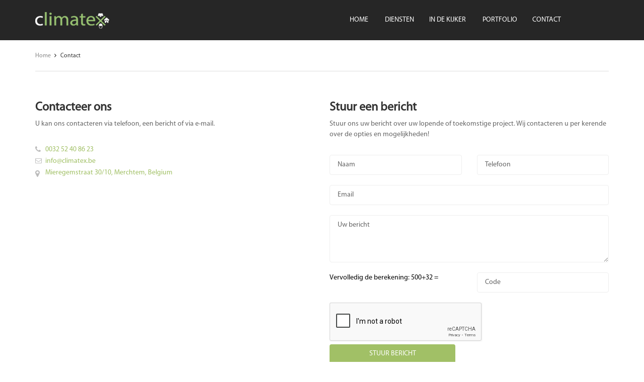

--- FILE ---
content_type: text/html; charset=utf-8
request_url: https://www.google.com/recaptcha/api2/anchor?ar=1&k=6LcJg6sUAAAAAOylmJ3lj5b3-dbfz-31hLi_KecY&co=aHR0cHM6Ly93d3cuY2xpbWF0ZXguYmU6NDQz&hl=en&v=9TiwnJFHeuIw_s0wSd3fiKfN&size=normal&anchor-ms=20000&execute-ms=30000&cb=n629jn8jiuq1
body_size: 48710
content:
<!DOCTYPE HTML><html dir="ltr" lang="en"><head><meta http-equiv="Content-Type" content="text/html; charset=UTF-8">
<meta http-equiv="X-UA-Compatible" content="IE=edge">
<title>reCAPTCHA</title>
<style type="text/css">
/* cyrillic-ext */
@font-face {
  font-family: 'Roboto';
  font-style: normal;
  font-weight: 400;
  font-stretch: 100%;
  src: url(//fonts.gstatic.com/s/roboto/v48/KFO7CnqEu92Fr1ME7kSn66aGLdTylUAMa3GUBHMdazTgWw.woff2) format('woff2');
  unicode-range: U+0460-052F, U+1C80-1C8A, U+20B4, U+2DE0-2DFF, U+A640-A69F, U+FE2E-FE2F;
}
/* cyrillic */
@font-face {
  font-family: 'Roboto';
  font-style: normal;
  font-weight: 400;
  font-stretch: 100%;
  src: url(//fonts.gstatic.com/s/roboto/v48/KFO7CnqEu92Fr1ME7kSn66aGLdTylUAMa3iUBHMdazTgWw.woff2) format('woff2');
  unicode-range: U+0301, U+0400-045F, U+0490-0491, U+04B0-04B1, U+2116;
}
/* greek-ext */
@font-face {
  font-family: 'Roboto';
  font-style: normal;
  font-weight: 400;
  font-stretch: 100%;
  src: url(//fonts.gstatic.com/s/roboto/v48/KFO7CnqEu92Fr1ME7kSn66aGLdTylUAMa3CUBHMdazTgWw.woff2) format('woff2');
  unicode-range: U+1F00-1FFF;
}
/* greek */
@font-face {
  font-family: 'Roboto';
  font-style: normal;
  font-weight: 400;
  font-stretch: 100%;
  src: url(//fonts.gstatic.com/s/roboto/v48/KFO7CnqEu92Fr1ME7kSn66aGLdTylUAMa3-UBHMdazTgWw.woff2) format('woff2');
  unicode-range: U+0370-0377, U+037A-037F, U+0384-038A, U+038C, U+038E-03A1, U+03A3-03FF;
}
/* math */
@font-face {
  font-family: 'Roboto';
  font-style: normal;
  font-weight: 400;
  font-stretch: 100%;
  src: url(//fonts.gstatic.com/s/roboto/v48/KFO7CnqEu92Fr1ME7kSn66aGLdTylUAMawCUBHMdazTgWw.woff2) format('woff2');
  unicode-range: U+0302-0303, U+0305, U+0307-0308, U+0310, U+0312, U+0315, U+031A, U+0326-0327, U+032C, U+032F-0330, U+0332-0333, U+0338, U+033A, U+0346, U+034D, U+0391-03A1, U+03A3-03A9, U+03B1-03C9, U+03D1, U+03D5-03D6, U+03F0-03F1, U+03F4-03F5, U+2016-2017, U+2034-2038, U+203C, U+2040, U+2043, U+2047, U+2050, U+2057, U+205F, U+2070-2071, U+2074-208E, U+2090-209C, U+20D0-20DC, U+20E1, U+20E5-20EF, U+2100-2112, U+2114-2115, U+2117-2121, U+2123-214F, U+2190, U+2192, U+2194-21AE, U+21B0-21E5, U+21F1-21F2, U+21F4-2211, U+2213-2214, U+2216-22FF, U+2308-230B, U+2310, U+2319, U+231C-2321, U+2336-237A, U+237C, U+2395, U+239B-23B7, U+23D0, U+23DC-23E1, U+2474-2475, U+25AF, U+25B3, U+25B7, U+25BD, U+25C1, U+25CA, U+25CC, U+25FB, U+266D-266F, U+27C0-27FF, U+2900-2AFF, U+2B0E-2B11, U+2B30-2B4C, U+2BFE, U+3030, U+FF5B, U+FF5D, U+1D400-1D7FF, U+1EE00-1EEFF;
}
/* symbols */
@font-face {
  font-family: 'Roboto';
  font-style: normal;
  font-weight: 400;
  font-stretch: 100%;
  src: url(//fonts.gstatic.com/s/roboto/v48/KFO7CnqEu92Fr1ME7kSn66aGLdTylUAMaxKUBHMdazTgWw.woff2) format('woff2');
  unicode-range: U+0001-000C, U+000E-001F, U+007F-009F, U+20DD-20E0, U+20E2-20E4, U+2150-218F, U+2190, U+2192, U+2194-2199, U+21AF, U+21E6-21F0, U+21F3, U+2218-2219, U+2299, U+22C4-22C6, U+2300-243F, U+2440-244A, U+2460-24FF, U+25A0-27BF, U+2800-28FF, U+2921-2922, U+2981, U+29BF, U+29EB, U+2B00-2BFF, U+4DC0-4DFF, U+FFF9-FFFB, U+10140-1018E, U+10190-1019C, U+101A0, U+101D0-101FD, U+102E0-102FB, U+10E60-10E7E, U+1D2C0-1D2D3, U+1D2E0-1D37F, U+1F000-1F0FF, U+1F100-1F1AD, U+1F1E6-1F1FF, U+1F30D-1F30F, U+1F315, U+1F31C, U+1F31E, U+1F320-1F32C, U+1F336, U+1F378, U+1F37D, U+1F382, U+1F393-1F39F, U+1F3A7-1F3A8, U+1F3AC-1F3AF, U+1F3C2, U+1F3C4-1F3C6, U+1F3CA-1F3CE, U+1F3D4-1F3E0, U+1F3ED, U+1F3F1-1F3F3, U+1F3F5-1F3F7, U+1F408, U+1F415, U+1F41F, U+1F426, U+1F43F, U+1F441-1F442, U+1F444, U+1F446-1F449, U+1F44C-1F44E, U+1F453, U+1F46A, U+1F47D, U+1F4A3, U+1F4B0, U+1F4B3, U+1F4B9, U+1F4BB, U+1F4BF, U+1F4C8-1F4CB, U+1F4D6, U+1F4DA, U+1F4DF, U+1F4E3-1F4E6, U+1F4EA-1F4ED, U+1F4F7, U+1F4F9-1F4FB, U+1F4FD-1F4FE, U+1F503, U+1F507-1F50B, U+1F50D, U+1F512-1F513, U+1F53E-1F54A, U+1F54F-1F5FA, U+1F610, U+1F650-1F67F, U+1F687, U+1F68D, U+1F691, U+1F694, U+1F698, U+1F6AD, U+1F6B2, U+1F6B9-1F6BA, U+1F6BC, U+1F6C6-1F6CF, U+1F6D3-1F6D7, U+1F6E0-1F6EA, U+1F6F0-1F6F3, U+1F6F7-1F6FC, U+1F700-1F7FF, U+1F800-1F80B, U+1F810-1F847, U+1F850-1F859, U+1F860-1F887, U+1F890-1F8AD, U+1F8B0-1F8BB, U+1F8C0-1F8C1, U+1F900-1F90B, U+1F93B, U+1F946, U+1F984, U+1F996, U+1F9E9, U+1FA00-1FA6F, U+1FA70-1FA7C, U+1FA80-1FA89, U+1FA8F-1FAC6, U+1FACE-1FADC, U+1FADF-1FAE9, U+1FAF0-1FAF8, U+1FB00-1FBFF;
}
/* vietnamese */
@font-face {
  font-family: 'Roboto';
  font-style: normal;
  font-weight: 400;
  font-stretch: 100%;
  src: url(//fonts.gstatic.com/s/roboto/v48/KFO7CnqEu92Fr1ME7kSn66aGLdTylUAMa3OUBHMdazTgWw.woff2) format('woff2');
  unicode-range: U+0102-0103, U+0110-0111, U+0128-0129, U+0168-0169, U+01A0-01A1, U+01AF-01B0, U+0300-0301, U+0303-0304, U+0308-0309, U+0323, U+0329, U+1EA0-1EF9, U+20AB;
}
/* latin-ext */
@font-face {
  font-family: 'Roboto';
  font-style: normal;
  font-weight: 400;
  font-stretch: 100%;
  src: url(//fonts.gstatic.com/s/roboto/v48/KFO7CnqEu92Fr1ME7kSn66aGLdTylUAMa3KUBHMdazTgWw.woff2) format('woff2');
  unicode-range: U+0100-02BA, U+02BD-02C5, U+02C7-02CC, U+02CE-02D7, U+02DD-02FF, U+0304, U+0308, U+0329, U+1D00-1DBF, U+1E00-1E9F, U+1EF2-1EFF, U+2020, U+20A0-20AB, U+20AD-20C0, U+2113, U+2C60-2C7F, U+A720-A7FF;
}
/* latin */
@font-face {
  font-family: 'Roboto';
  font-style: normal;
  font-weight: 400;
  font-stretch: 100%;
  src: url(//fonts.gstatic.com/s/roboto/v48/KFO7CnqEu92Fr1ME7kSn66aGLdTylUAMa3yUBHMdazQ.woff2) format('woff2');
  unicode-range: U+0000-00FF, U+0131, U+0152-0153, U+02BB-02BC, U+02C6, U+02DA, U+02DC, U+0304, U+0308, U+0329, U+2000-206F, U+20AC, U+2122, U+2191, U+2193, U+2212, U+2215, U+FEFF, U+FFFD;
}
/* cyrillic-ext */
@font-face {
  font-family: 'Roboto';
  font-style: normal;
  font-weight: 500;
  font-stretch: 100%;
  src: url(//fonts.gstatic.com/s/roboto/v48/KFO7CnqEu92Fr1ME7kSn66aGLdTylUAMa3GUBHMdazTgWw.woff2) format('woff2');
  unicode-range: U+0460-052F, U+1C80-1C8A, U+20B4, U+2DE0-2DFF, U+A640-A69F, U+FE2E-FE2F;
}
/* cyrillic */
@font-face {
  font-family: 'Roboto';
  font-style: normal;
  font-weight: 500;
  font-stretch: 100%;
  src: url(//fonts.gstatic.com/s/roboto/v48/KFO7CnqEu92Fr1ME7kSn66aGLdTylUAMa3iUBHMdazTgWw.woff2) format('woff2');
  unicode-range: U+0301, U+0400-045F, U+0490-0491, U+04B0-04B1, U+2116;
}
/* greek-ext */
@font-face {
  font-family: 'Roboto';
  font-style: normal;
  font-weight: 500;
  font-stretch: 100%;
  src: url(//fonts.gstatic.com/s/roboto/v48/KFO7CnqEu92Fr1ME7kSn66aGLdTylUAMa3CUBHMdazTgWw.woff2) format('woff2');
  unicode-range: U+1F00-1FFF;
}
/* greek */
@font-face {
  font-family: 'Roboto';
  font-style: normal;
  font-weight: 500;
  font-stretch: 100%;
  src: url(//fonts.gstatic.com/s/roboto/v48/KFO7CnqEu92Fr1ME7kSn66aGLdTylUAMa3-UBHMdazTgWw.woff2) format('woff2');
  unicode-range: U+0370-0377, U+037A-037F, U+0384-038A, U+038C, U+038E-03A1, U+03A3-03FF;
}
/* math */
@font-face {
  font-family: 'Roboto';
  font-style: normal;
  font-weight: 500;
  font-stretch: 100%;
  src: url(//fonts.gstatic.com/s/roboto/v48/KFO7CnqEu92Fr1ME7kSn66aGLdTylUAMawCUBHMdazTgWw.woff2) format('woff2');
  unicode-range: U+0302-0303, U+0305, U+0307-0308, U+0310, U+0312, U+0315, U+031A, U+0326-0327, U+032C, U+032F-0330, U+0332-0333, U+0338, U+033A, U+0346, U+034D, U+0391-03A1, U+03A3-03A9, U+03B1-03C9, U+03D1, U+03D5-03D6, U+03F0-03F1, U+03F4-03F5, U+2016-2017, U+2034-2038, U+203C, U+2040, U+2043, U+2047, U+2050, U+2057, U+205F, U+2070-2071, U+2074-208E, U+2090-209C, U+20D0-20DC, U+20E1, U+20E5-20EF, U+2100-2112, U+2114-2115, U+2117-2121, U+2123-214F, U+2190, U+2192, U+2194-21AE, U+21B0-21E5, U+21F1-21F2, U+21F4-2211, U+2213-2214, U+2216-22FF, U+2308-230B, U+2310, U+2319, U+231C-2321, U+2336-237A, U+237C, U+2395, U+239B-23B7, U+23D0, U+23DC-23E1, U+2474-2475, U+25AF, U+25B3, U+25B7, U+25BD, U+25C1, U+25CA, U+25CC, U+25FB, U+266D-266F, U+27C0-27FF, U+2900-2AFF, U+2B0E-2B11, U+2B30-2B4C, U+2BFE, U+3030, U+FF5B, U+FF5D, U+1D400-1D7FF, U+1EE00-1EEFF;
}
/* symbols */
@font-face {
  font-family: 'Roboto';
  font-style: normal;
  font-weight: 500;
  font-stretch: 100%;
  src: url(//fonts.gstatic.com/s/roboto/v48/KFO7CnqEu92Fr1ME7kSn66aGLdTylUAMaxKUBHMdazTgWw.woff2) format('woff2');
  unicode-range: U+0001-000C, U+000E-001F, U+007F-009F, U+20DD-20E0, U+20E2-20E4, U+2150-218F, U+2190, U+2192, U+2194-2199, U+21AF, U+21E6-21F0, U+21F3, U+2218-2219, U+2299, U+22C4-22C6, U+2300-243F, U+2440-244A, U+2460-24FF, U+25A0-27BF, U+2800-28FF, U+2921-2922, U+2981, U+29BF, U+29EB, U+2B00-2BFF, U+4DC0-4DFF, U+FFF9-FFFB, U+10140-1018E, U+10190-1019C, U+101A0, U+101D0-101FD, U+102E0-102FB, U+10E60-10E7E, U+1D2C0-1D2D3, U+1D2E0-1D37F, U+1F000-1F0FF, U+1F100-1F1AD, U+1F1E6-1F1FF, U+1F30D-1F30F, U+1F315, U+1F31C, U+1F31E, U+1F320-1F32C, U+1F336, U+1F378, U+1F37D, U+1F382, U+1F393-1F39F, U+1F3A7-1F3A8, U+1F3AC-1F3AF, U+1F3C2, U+1F3C4-1F3C6, U+1F3CA-1F3CE, U+1F3D4-1F3E0, U+1F3ED, U+1F3F1-1F3F3, U+1F3F5-1F3F7, U+1F408, U+1F415, U+1F41F, U+1F426, U+1F43F, U+1F441-1F442, U+1F444, U+1F446-1F449, U+1F44C-1F44E, U+1F453, U+1F46A, U+1F47D, U+1F4A3, U+1F4B0, U+1F4B3, U+1F4B9, U+1F4BB, U+1F4BF, U+1F4C8-1F4CB, U+1F4D6, U+1F4DA, U+1F4DF, U+1F4E3-1F4E6, U+1F4EA-1F4ED, U+1F4F7, U+1F4F9-1F4FB, U+1F4FD-1F4FE, U+1F503, U+1F507-1F50B, U+1F50D, U+1F512-1F513, U+1F53E-1F54A, U+1F54F-1F5FA, U+1F610, U+1F650-1F67F, U+1F687, U+1F68D, U+1F691, U+1F694, U+1F698, U+1F6AD, U+1F6B2, U+1F6B9-1F6BA, U+1F6BC, U+1F6C6-1F6CF, U+1F6D3-1F6D7, U+1F6E0-1F6EA, U+1F6F0-1F6F3, U+1F6F7-1F6FC, U+1F700-1F7FF, U+1F800-1F80B, U+1F810-1F847, U+1F850-1F859, U+1F860-1F887, U+1F890-1F8AD, U+1F8B0-1F8BB, U+1F8C0-1F8C1, U+1F900-1F90B, U+1F93B, U+1F946, U+1F984, U+1F996, U+1F9E9, U+1FA00-1FA6F, U+1FA70-1FA7C, U+1FA80-1FA89, U+1FA8F-1FAC6, U+1FACE-1FADC, U+1FADF-1FAE9, U+1FAF0-1FAF8, U+1FB00-1FBFF;
}
/* vietnamese */
@font-face {
  font-family: 'Roboto';
  font-style: normal;
  font-weight: 500;
  font-stretch: 100%;
  src: url(//fonts.gstatic.com/s/roboto/v48/KFO7CnqEu92Fr1ME7kSn66aGLdTylUAMa3OUBHMdazTgWw.woff2) format('woff2');
  unicode-range: U+0102-0103, U+0110-0111, U+0128-0129, U+0168-0169, U+01A0-01A1, U+01AF-01B0, U+0300-0301, U+0303-0304, U+0308-0309, U+0323, U+0329, U+1EA0-1EF9, U+20AB;
}
/* latin-ext */
@font-face {
  font-family: 'Roboto';
  font-style: normal;
  font-weight: 500;
  font-stretch: 100%;
  src: url(//fonts.gstatic.com/s/roboto/v48/KFO7CnqEu92Fr1ME7kSn66aGLdTylUAMa3KUBHMdazTgWw.woff2) format('woff2');
  unicode-range: U+0100-02BA, U+02BD-02C5, U+02C7-02CC, U+02CE-02D7, U+02DD-02FF, U+0304, U+0308, U+0329, U+1D00-1DBF, U+1E00-1E9F, U+1EF2-1EFF, U+2020, U+20A0-20AB, U+20AD-20C0, U+2113, U+2C60-2C7F, U+A720-A7FF;
}
/* latin */
@font-face {
  font-family: 'Roboto';
  font-style: normal;
  font-weight: 500;
  font-stretch: 100%;
  src: url(//fonts.gstatic.com/s/roboto/v48/KFO7CnqEu92Fr1ME7kSn66aGLdTylUAMa3yUBHMdazQ.woff2) format('woff2');
  unicode-range: U+0000-00FF, U+0131, U+0152-0153, U+02BB-02BC, U+02C6, U+02DA, U+02DC, U+0304, U+0308, U+0329, U+2000-206F, U+20AC, U+2122, U+2191, U+2193, U+2212, U+2215, U+FEFF, U+FFFD;
}
/* cyrillic-ext */
@font-face {
  font-family: 'Roboto';
  font-style: normal;
  font-weight: 900;
  font-stretch: 100%;
  src: url(//fonts.gstatic.com/s/roboto/v48/KFO7CnqEu92Fr1ME7kSn66aGLdTylUAMa3GUBHMdazTgWw.woff2) format('woff2');
  unicode-range: U+0460-052F, U+1C80-1C8A, U+20B4, U+2DE0-2DFF, U+A640-A69F, U+FE2E-FE2F;
}
/* cyrillic */
@font-face {
  font-family: 'Roboto';
  font-style: normal;
  font-weight: 900;
  font-stretch: 100%;
  src: url(//fonts.gstatic.com/s/roboto/v48/KFO7CnqEu92Fr1ME7kSn66aGLdTylUAMa3iUBHMdazTgWw.woff2) format('woff2');
  unicode-range: U+0301, U+0400-045F, U+0490-0491, U+04B0-04B1, U+2116;
}
/* greek-ext */
@font-face {
  font-family: 'Roboto';
  font-style: normal;
  font-weight: 900;
  font-stretch: 100%;
  src: url(//fonts.gstatic.com/s/roboto/v48/KFO7CnqEu92Fr1ME7kSn66aGLdTylUAMa3CUBHMdazTgWw.woff2) format('woff2');
  unicode-range: U+1F00-1FFF;
}
/* greek */
@font-face {
  font-family: 'Roboto';
  font-style: normal;
  font-weight: 900;
  font-stretch: 100%;
  src: url(//fonts.gstatic.com/s/roboto/v48/KFO7CnqEu92Fr1ME7kSn66aGLdTylUAMa3-UBHMdazTgWw.woff2) format('woff2');
  unicode-range: U+0370-0377, U+037A-037F, U+0384-038A, U+038C, U+038E-03A1, U+03A3-03FF;
}
/* math */
@font-face {
  font-family: 'Roboto';
  font-style: normal;
  font-weight: 900;
  font-stretch: 100%;
  src: url(//fonts.gstatic.com/s/roboto/v48/KFO7CnqEu92Fr1ME7kSn66aGLdTylUAMawCUBHMdazTgWw.woff2) format('woff2');
  unicode-range: U+0302-0303, U+0305, U+0307-0308, U+0310, U+0312, U+0315, U+031A, U+0326-0327, U+032C, U+032F-0330, U+0332-0333, U+0338, U+033A, U+0346, U+034D, U+0391-03A1, U+03A3-03A9, U+03B1-03C9, U+03D1, U+03D5-03D6, U+03F0-03F1, U+03F4-03F5, U+2016-2017, U+2034-2038, U+203C, U+2040, U+2043, U+2047, U+2050, U+2057, U+205F, U+2070-2071, U+2074-208E, U+2090-209C, U+20D0-20DC, U+20E1, U+20E5-20EF, U+2100-2112, U+2114-2115, U+2117-2121, U+2123-214F, U+2190, U+2192, U+2194-21AE, U+21B0-21E5, U+21F1-21F2, U+21F4-2211, U+2213-2214, U+2216-22FF, U+2308-230B, U+2310, U+2319, U+231C-2321, U+2336-237A, U+237C, U+2395, U+239B-23B7, U+23D0, U+23DC-23E1, U+2474-2475, U+25AF, U+25B3, U+25B7, U+25BD, U+25C1, U+25CA, U+25CC, U+25FB, U+266D-266F, U+27C0-27FF, U+2900-2AFF, U+2B0E-2B11, U+2B30-2B4C, U+2BFE, U+3030, U+FF5B, U+FF5D, U+1D400-1D7FF, U+1EE00-1EEFF;
}
/* symbols */
@font-face {
  font-family: 'Roboto';
  font-style: normal;
  font-weight: 900;
  font-stretch: 100%;
  src: url(//fonts.gstatic.com/s/roboto/v48/KFO7CnqEu92Fr1ME7kSn66aGLdTylUAMaxKUBHMdazTgWw.woff2) format('woff2');
  unicode-range: U+0001-000C, U+000E-001F, U+007F-009F, U+20DD-20E0, U+20E2-20E4, U+2150-218F, U+2190, U+2192, U+2194-2199, U+21AF, U+21E6-21F0, U+21F3, U+2218-2219, U+2299, U+22C4-22C6, U+2300-243F, U+2440-244A, U+2460-24FF, U+25A0-27BF, U+2800-28FF, U+2921-2922, U+2981, U+29BF, U+29EB, U+2B00-2BFF, U+4DC0-4DFF, U+FFF9-FFFB, U+10140-1018E, U+10190-1019C, U+101A0, U+101D0-101FD, U+102E0-102FB, U+10E60-10E7E, U+1D2C0-1D2D3, U+1D2E0-1D37F, U+1F000-1F0FF, U+1F100-1F1AD, U+1F1E6-1F1FF, U+1F30D-1F30F, U+1F315, U+1F31C, U+1F31E, U+1F320-1F32C, U+1F336, U+1F378, U+1F37D, U+1F382, U+1F393-1F39F, U+1F3A7-1F3A8, U+1F3AC-1F3AF, U+1F3C2, U+1F3C4-1F3C6, U+1F3CA-1F3CE, U+1F3D4-1F3E0, U+1F3ED, U+1F3F1-1F3F3, U+1F3F5-1F3F7, U+1F408, U+1F415, U+1F41F, U+1F426, U+1F43F, U+1F441-1F442, U+1F444, U+1F446-1F449, U+1F44C-1F44E, U+1F453, U+1F46A, U+1F47D, U+1F4A3, U+1F4B0, U+1F4B3, U+1F4B9, U+1F4BB, U+1F4BF, U+1F4C8-1F4CB, U+1F4D6, U+1F4DA, U+1F4DF, U+1F4E3-1F4E6, U+1F4EA-1F4ED, U+1F4F7, U+1F4F9-1F4FB, U+1F4FD-1F4FE, U+1F503, U+1F507-1F50B, U+1F50D, U+1F512-1F513, U+1F53E-1F54A, U+1F54F-1F5FA, U+1F610, U+1F650-1F67F, U+1F687, U+1F68D, U+1F691, U+1F694, U+1F698, U+1F6AD, U+1F6B2, U+1F6B9-1F6BA, U+1F6BC, U+1F6C6-1F6CF, U+1F6D3-1F6D7, U+1F6E0-1F6EA, U+1F6F0-1F6F3, U+1F6F7-1F6FC, U+1F700-1F7FF, U+1F800-1F80B, U+1F810-1F847, U+1F850-1F859, U+1F860-1F887, U+1F890-1F8AD, U+1F8B0-1F8BB, U+1F8C0-1F8C1, U+1F900-1F90B, U+1F93B, U+1F946, U+1F984, U+1F996, U+1F9E9, U+1FA00-1FA6F, U+1FA70-1FA7C, U+1FA80-1FA89, U+1FA8F-1FAC6, U+1FACE-1FADC, U+1FADF-1FAE9, U+1FAF0-1FAF8, U+1FB00-1FBFF;
}
/* vietnamese */
@font-face {
  font-family: 'Roboto';
  font-style: normal;
  font-weight: 900;
  font-stretch: 100%;
  src: url(//fonts.gstatic.com/s/roboto/v48/KFO7CnqEu92Fr1ME7kSn66aGLdTylUAMa3OUBHMdazTgWw.woff2) format('woff2');
  unicode-range: U+0102-0103, U+0110-0111, U+0128-0129, U+0168-0169, U+01A0-01A1, U+01AF-01B0, U+0300-0301, U+0303-0304, U+0308-0309, U+0323, U+0329, U+1EA0-1EF9, U+20AB;
}
/* latin-ext */
@font-face {
  font-family: 'Roboto';
  font-style: normal;
  font-weight: 900;
  font-stretch: 100%;
  src: url(//fonts.gstatic.com/s/roboto/v48/KFO7CnqEu92Fr1ME7kSn66aGLdTylUAMa3KUBHMdazTgWw.woff2) format('woff2');
  unicode-range: U+0100-02BA, U+02BD-02C5, U+02C7-02CC, U+02CE-02D7, U+02DD-02FF, U+0304, U+0308, U+0329, U+1D00-1DBF, U+1E00-1E9F, U+1EF2-1EFF, U+2020, U+20A0-20AB, U+20AD-20C0, U+2113, U+2C60-2C7F, U+A720-A7FF;
}
/* latin */
@font-face {
  font-family: 'Roboto';
  font-style: normal;
  font-weight: 900;
  font-stretch: 100%;
  src: url(//fonts.gstatic.com/s/roboto/v48/KFO7CnqEu92Fr1ME7kSn66aGLdTylUAMa3yUBHMdazQ.woff2) format('woff2');
  unicode-range: U+0000-00FF, U+0131, U+0152-0153, U+02BB-02BC, U+02C6, U+02DA, U+02DC, U+0304, U+0308, U+0329, U+2000-206F, U+20AC, U+2122, U+2191, U+2193, U+2212, U+2215, U+FEFF, U+FFFD;
}

</style>
<link rel="stylesheet" type="text/css" href="https://www.gstatic.com/recaptcha/releases/9TiwnJFHeuIw_s0wSd3fiKfN/styles__ltr.css">
<script nonce="M3ilO_YRtPBIFYRFpXY5fw" type="text/javascript">window['__recaptcha_api'] = 'https://www.google.com/recaptcha/api2/';</script>
<script type="text/javascript" src="https://www.gstatic.com/recaptcha/releases/9TiwnJFHeuIw_s0wSd3fiKfN/recaptcha__en.js" nonce="M3ilO_YRtPBIFYRFpXY5fw">
      
    </script></head>
<body><div id="rc-anchor-alert" class="rc-anchor-alert"></div>
<input type="hidden" id="recaptcha-token" value="[base64]">
<script type="text/javascript" nonce="M3ilO_YRtPBIFYRFpXY5fw">
      recaptcha.anchor.Main.init("[\x22ainput\x22,[\x22bgdata\x22,\x22\x22,\[base64]/[base64]/[base64]/KE4oMTI0LHYsdi5HKSxMWihsLHYpKTpOKDEyNCx2LGwpLFYpLHYpLFQpKSxGKDE3MSx2KX0scjc9ZnVuY3Rpb24obCl7cmV0dXJuIGx9LEM9ZnVuY3Rpb24obCxWLHYpe04odixsLFYpLFZbYWtdPTI3OTZ9LG49ZnVuY3Rpb24obCxWKXtWLlg9KChWLlg/[base64]/[base64]/[base64]/[base64]/[base64]/[base64]/[base64]/[base64]/[base64]/[base64]/[base64]\\u003d\x22,\[base64]\\u003d\x22,\x22w7TDvsOEwpxJAhQ3wq7DtMOBQ2jDjcOZSMOSwpU0UMORU1NZWibDm8K7XsKkwqfCkMO0Wm/CgR/DhWnCpw1IX8OAMMO7wozDj8OPwoVewqpNTHhuCMO+wo0RM8OLSwPCisKUbkLDpTcHVEZ0NVzCjcK0wpQvMjbCicKCd1TDjg/[base64]/CEvCocKvw48Sw5xew4kOIMKkw4J9w4N/LynDux7CjcKVw6Utw6cow53Cj8KBNcKbXyPDqMOCFsO6I3rCmsKfHhDDtl50fRPDsjvDu1kLe8OFGcKewqPDssK0XMKewro7w5UQUmEswoshw5DCsMORYsKLw68owrY9D8KdwqXCjcOTwp0SHcKzw55mwp3Ch0LCtsO5w7jCocK/[base64]/DjcOAw5fCqsOqW8OtOMKgX8OfUMOSwrpRfsKyews8wq/DkEzDpsKJS8Ouw5wmdsOHQcO5w7xmw7MkwovCpsKvRC7DggLCjxAqwrrCilvClcO/[base64]/[base64]/CqcOlI3PChcOiAxphwq4RZRU2wohFwpUeDMOZwq88w7DCi8Oswp4zOFzCqUteL1zDk3fDh8Kxw6vDs8OCNMOQwqvCulpow6pCVsK0w79GT0nCkMKldMKPwpsEwqt7dXwjCcOOwpjDscOqaMKAJ8Ohw7TCgCwew4TChMKWEMK/[base64]/DvMK2w77ChMKVeyHDuQsAZktPIh0fw41pwr0Nw49ww5lYOB/Coh7ClcO3wrY7w5Ahw4/[base64]/[base64]/CuWfDhlrCgsO+w73DpcKHZF7Dp0HCmcOgw4XDjcKjwr8qPy7CoCw5Ii/CmcO7EE3CjXbCqsO7wovCkmIRVQpEw47DoV/[base64]/[base64]/DqUp3SMKNw64QwoDDhcOCw7PCrwEdCl3DmcKcwqYyw4/[base64]/Sj85HTIZA8O5QSfDocK6UcKow5FfPyZewrZ4AMOVGMK/Z8OHw4cUwqBsPsOOw7VmeMKqwoMgw5xBT8O0BcOkJMOGK0pKwr7Ck0LDrsK+wp3DpcOZCMKwajZPGV8sM1J3wrJCO2PDr8Krwrc3e0ZZw5x8fU3ClcOWwp/CnnfDt8K5XMOxI8KYwqkqTMOQSAUCZnUJfTLDgyjCgsKqOMKJw67CqsKqdyfCv8KqSSjCrcOPAXF9GsKYU8OXwpvDlxTDocKLw6HDt8OAwpTCs3lGMQgrwo8nVC/[base64]/Cqn5fwo3CmF3DqMKnEcOPF8OrbUZWecKnwpPDlcOjw41WNMOGVsOGfcO7DMKPwrFMwow1w6nDjG5QwpvCilhQwrXCjhdAw6zDqkhea11QecKtw7M9FMKJK8OLQsOZGcO2azJ1woZ8VwjCnMOJw7PDiULCmQ8yw557bsOgOMKHwoLDjkF9W8Ocw7jCuh5Gw7/CgcK1wotUw5TDlsKHTGbDicONS3l/w5HDk8K7wokPw44Dwo7Dk0RRw57DrgJ2wr/[base64]/ChixLd8KMP8KmTlrDshrCuXY0VsORMsOJwr/Cu0oJw7TCv8Kkw6dbO1jDqD1oNzbCix8QwpfCp13DkU/CmhJ8wpUEwq7ChmFwI2sTKsOwODVwcMOYwp5QwqE7wpJUwoQ7ZUnDhBl5fcOhecKOw6XDr8OPw4zCqxUZVsO+w5tyVsOVE387Q08iwqw2wq9Ww6vDusKuJsOYw7fDgcOacR4LBm/DoMOswo53wqpuwofDmmTCo8KlwqonwovCt3vDlMOEFEdBP2HCmcK2VDcgw5/DmiDCpsOfw6BSO3Mgwo4FdsKAYsOSwrURwro6BMK+w5rCv8OTEsKJwr5uEQHDtW9mPMKYeyzDqVUNwqXCoD4nw7pXP8K4aGjCoSbCrsOrZHfCjH4Qw4lyecKCB8KVXlE8UHDCtHPCksK5c2HCmm/Djkp2esKiw7Icw63Cn8ONbA40EU5LGcO4w7XDi8OJwpvCtV9sw6RMVnPCkMO/DH/DgMO2woQULsOiwoXCsQIsd8K0BHHDphLCi8K9Whtkw4xNaEDDnwQtwqXCoRnCoUUfw7xIw7TCqlcDFMOCe8KMwoUnwqo9wqEWwpHDucKgwqbCmD7Dt8OXSCvCrsOECcK4NW/DiTsHwq0sGcK6w5vCmMOuw5FlwqJWwpAccjDDsX3CkggDw7/CncOOasK/JVcswrIBwrzCscKvwp/CpMK6w4TCv8KywoZSw6g+ASEtwpJxb8Orw6bCrRVhGzo3XsOmwpjDhsO5M2/[base64]/w5fCk8OXwoHCqsKvJXXCnsOgw6BWIjPCmsO0BHVrDlPChcKMUD8PdMOGKsKAMMKIw7rCmMKWccORUcKNwqkGSw3Co8O/wqjCmMO+w5oKwpvCtyhKP8O8JDTChsKxbAxNwrdjwpNVJcKVw4Ylwq1Owq/[base64]/[base64]/[base64]/CgUVAZcOtw6gGFHg3WH/CgMOmTWzDvcKPwo1aw407I3LDpAsZwqbDhMKxw6nCqMKsw4J/Wz8sK0E5WybCucKnf0kjw4rCoDnDmj0Aw4lNwqRhwoLCo8ODwoIGw6TCvMK6wq7DvU7DtD3Dqz5zwoJIBkDCsMOjw6PCqsKjw6bChMOacMKiasKEw4vCvmbDjsKQwpMTwq/CiGIOw7jDucK4FisAwrrCvyLDninCosOWwqzCj2EfwqF/[base64]/[base64]/ClsKyw7bDsxTCmcKHw4zCp1zDqMKcwrsKU1VNJVUQwonDnsOFSzjDsiQndMOBwqx9w7Ucw5FnK1HDhcOJA1bCnsK1E8OUwrXDkTtpwrzCkmlcw6Vpwq/[base64]/wrzCijhjw4zDq8KCOMKSQMKawpLDqH5NwpHCrSjDtsOKwrrCvsKkBMK6NwYow4bCt3pQwqQuwqFXPlVHcVjDhcOrwq5XeDhNw5HCuQ7DlmPDkBc+FUREM1IAwo9xw4/CkcOcwprCicK6ZcOmw7kAwqcbwrkYwqzDisOPw4zDssKlbcONIDhnD29WDMOAw6xpw4YHw5EKwr3CqTwEbn5UaMKhHcKpCWLCoMOBI3lywrXDosO6wpLCsTLDvjLCg8KywqXClMK0wpATwrHDlMODw5/DoSk1BsOUw7nCrsKnw6YmO8Kqw6PCpsOPwqwkD8O8QB/[base64]/wrE6w7QBw6TCqcKHBMK6wowxBMOvQcKRURDCjMKKwq0Ow7fCuGfChykPWxPCkQMIwp3DjU4WZy/CvRPCucOWY8KWwpAWei3Dl8KvF1EHw6rCrcOew4TCtMKCUsOFwrNiGm7CmcOdM30Rw5LCpnPCiMKxw5zCvH/[base64]/[base64]/w5zDnkp1DnUJw6nCki55wpA3w5rCpDXDnFteZMKlRFTCqsKTwpsJZC/DlDHCgjBqwpvCoMK2Z8Ojwp1xw7jCi8O1AHQsRMOUw5LCvMKPV8O5UTzDiWczQcK6w6HCoWdyw6sswroLZE3Di8OeZxPDoAFFd8OSwp0tZlXCrgnDh8K5wofDkxPCt8Knw4ZjworDvSJiLkkRGnRgw6w+w63CnRnCrh/Dj2JNw51AFEskOhLDm8ObOsOcw7AGAyh7YTPDv8KQQ2dNU0wgRMO/ScKEB3VlHSrClcOeXcKPGW1ZbC14QyIwwpPDiA1VUMKTwojCnnTCmzJewpwBwrElQWwow4rDn1fCm2nCg8KBwoxwwpcPdMO4w6R0wonCscK3GljDmMOsbsKsNMK9w47DosOow5fCpADDoS9UDBnCiX55BWfCosKkw5QuwqXDisK+wo/DmT47wrgzLV/DuDl5wpnDoCfDgEBkwonDt1rDhB/[base64]/Cjx7Cu8ONwpXCscOUQ2BQOAvCtTrDg8OdEibDiGLDhgvDt8KSw5lcwp9Cw7zCk8KuwqjCscKtZEfDvcKOw5NCIwI0wo01OsOhaMORJ8KewoRbwrDDhsKew5FQVMO5wqDDtCYpwp7DjcOPBMKVwqoyfcOSacKQXcO/bsOVwpzDl1DDq8KSFcKZVx3CswHDmnYkwodnw5jDgXzCv2nDq8KfT8OAbBTDv8OxGsKXUcOLPiXCkMK1wpLCp0QRJcOTF8Kuw6LChCbDs8ORwr3CjcOJGcKmwpfCvsO8w4/Crx0MAMO2QsOqLFtNQsOEHyLDkxfClsKhVsK2GcK7wrDCs8O8EW7Ck8Oiw63CkWIZw7vCmRciEcOoTT1nwrHDvw/DmcKOw5HCpcO4w4ZiLcOJwpPCgMKuTsOXwoI8wqPDqMKxwpzCgcKPKxxqwqJAL0TDjhrDrVTCkG/CqWLDk8O+HRcxw77CvXnDvV03cCzCkcOiNcOgwqDCssKbJcOXw73DlsOAw5VDQXA2VWlvYCkLw7PDj8OxwojDtG8MWjcYwo/Cni9qXcOmXEV5XcKkKUkSCC/[base64]/DjMOhw4cDeGkHXWXClVbCtQARwp7ChT/Cp8OXBXPCh8KKd0rCosKFS3hnw7nDpMO/w7DDusOCDHgpb8K7w61+Ogp8wpQFBsKaccKYw4woZcOpDDMmfMObGsKaw4XCksO2w68LYsK3CBbCssO7CVzCisKcwqbCi13CjcOvHF1aEcOmw7PDqXIzwp/CrMOBdMOsw51EDsKTYEfCmMKGw6bCjhzCnh4Rwp82YVJ1wo/Cqxdiw6ZKw73DuMKuw6jDqcOlS0g+wrxowr9GH8KYZ0/Cnj/CiwVGw4jCvcKDDMKeYmsUwqJKwqTCqh4Xbhk6DAJowrDDncKlHMOSwpTCs8KDAw47MRsZFFvDmVTDm8OfWUvClsO7MMKAVMOtwoMjw5IswqDCmFhbe8OPwo4DdsOWwoPChMKJC8KyeknDqsO/dCbCu8K6OsOow4TCkWTCqsO0woPDgBvDmR/ChlrDqTALwo0Kw4c8UcOUwpAIcjhXwpjDjgvDjcOFesKwBCvDosKhw6vCmHQAwqQwfMOTw6gPw7BwAsKOcsObwrtQKm0rMsOHw6IYf8KYw6PDucOXIsK/[base64]/CmhDDsXQqXMOBc8KHFsOEDsOnJ8KEw6IwwqATwr/DgMOyQRB/[base64]/VxBswqwLw57ChgBAw5J0fsOqwqAYwopMw7rDs1ERw5ZewrLCmRQUL8O+IcO1HDvCl1h8CcO4wpMjw4PCnBVdw4NMw6cpBcKVw5NWw5TCoMOewr1lWg7CvArDtMKqdRfCucKmNg7Cl8K/wqRedzFnYAALw4hPfcKORTpET1MxAsO/E8Orw7czZwvDukohwpITwrhEwrTCvGfChsK5bH0bWcKyP1gOCETDuH1VB8KqwroGT8K6Q3PCqQBwJVDDksKmw4rDvsKMwp3Dm1bDi8OLDlzCmsOSw6HDnMKXw55nNlkawrBUIcKbw455w4IYEsK1dRjDmsK5w5TDoMOJwrbDnA0hw4MjI8O/w4LDoi/[base64]/CoE9edRvCn8OLe8KJw45Vw7rCnVDCknENw6NBw67CsDHDpBFOS8OIN3PDh8K+BxLDnSQdOMKZwrHDtsK4GcKKBGVsw4pVP8K4w6LCisKvwrzCocKORBARwp/CrhAtJMK9w4/DgQcfUgHDqsKJwpw6w5HDi0ZEF8K0wqDCjSTDrWtswqPDmcOHw7zCs8Ouw7lOYcOmZHQPTMOjaXVMDDFWw6fDknhEwoBIwqFJw6LDjwJQw4bCuRY1w4ctwqtEBRHDncKlw6h2wqRbYj0Ew6RPw43CrsKFDxpkAEzDtX7ChsOSwrPDrztRw488w5TCsS7DksKpwo/CkX5Xwooiw6MQKcKRw7HDsRnCrScHZTlCw6TCuX7DvhbChRFRwpLCkBDCn24dw45ww4bDjxzCmsKoTcKBwrvDo8Oyw4o8SyJ7w5FJNcK/wprCnm/DvcKow4YNwp3CpsKZw4zCgQlMwovDrxgfYMOyNxshwo3DlcK8wrbDjGwBIsOHesOdwp5HfsOEbW9+woh/OsO/w7oMw5cxw7fDtR0Vw6zCgsK9w5DCvMKxGHs2VMO0OyvCrXTDoA8dwp/CpcO4woDDnBLDssK6DwXDjMKuwp/ClMORMxDCqFLDg1UAwqXDksK3esKKX8Kmw610wrzDucOHwo8jw77Cq8Kww5rCng3Dv1RMX8O/[base64]/[base64]/w5HDgsOrVcKrfAXDuwLCrhAgw41xQTPDhcONw6oQYUjDjkHDtsOqMR/DnsKyGUFTFMK2NUFgwpzDssOha1Qlw5lpSQwEw4UyLUjDvsKowrgBJ8OpwoXCl8KBD1DCl8Ofw6zDqhPCr8OJwoAwwpUVfmjCqMK/fMOARS3DssONO0PChMKgwpl3Vh4Tw6o7Exd2bMOswpx+woLCq8Ohw7RrFxPCqmAawrBGwoktw60Awr0Pw4nDu8Krw64qasORSSzDmsOtwoBlwoTDgGnDtMOGw6QCHzNTw5fDk8KXwoB4Tm4Nw5LCiynDo8ODK8K+wrnCpVVPw5RTwqEbw7/[base64]/Co2bDl8OXWcKCw4zDgMK9wq7Di8OJw4XCohjDkHhfw7bChW9wDsOBw68swo/ChSrCpsKrV8KoworDkMOeCMK2wpdyNQLDhcOAPx1RM3l+E0ZSaEDDnsOvQ29Dw4FkwrMHGDF6wpbDksOqSUZUS8KQQ2pnejMpdcO4PMO8EcKRIsKVw6Ucw5ZlwqUTwoMfwqlTYQk9HWFnwrgJIyrDtsKRw5tHwoTCoS/DtjrDmsKZw7DCgy/[base64]/DoWDDtMKmwoYewqjCs8O2WB7CvcK9wqzDj1ZoL8KMw4twwrbCiMO4d8KpASTCmCjCgR/DkGEVEMKJeBPCn8KuwpZMwrkZasOAwpfChSvDlMOPIV3Cl1oRE8K3X8K1FEHCgzHCnH/DjFlBcMK5woPDrDBsH35feh9lek1Lw5BxIDrDhBbDl8Kcw73DnkhAdmTDjzIOA2vCt8OLw6Z+SsKlB2Ixw6FQcFYiw5zDssO9wr/Crj0bwqpMcAUfwqxYw4nCqRZwwr9YPcO5wqLCoMKIw4YSw7NUccOnw7XDssKHFsKiwpjCuWPCmSzCncKVwrnDvzsKNjZiwonDqx/DjMKnVgLCrQtIw7TDkSDCvSM4w7ZNwpTDusOkwokwwovCgBPDoMOdwoM/CyNqwqwICsKQw7LDg0/CmFLCsTDDoMO5w59Zw5fDncKfwpvCsyc8ZMOXw57CkMKrwqhHKFrDn8Oxw6IYX8KiwrvCicOjw7vCsMK7w7DDgiHDnsK1wpBrw4hEw5wWI8OuUcKEwotEK8KHw6TCpsOBw4s5azM7YADDn0fCmFvDlG/[base64]/CgcOaXWFGIVPCpcO6EipnKBgmcSxfw4jCgMKgMyjCs8OrHWjCtllnw4M0w73DtsKewr16XMORwq4PQUfDjcOZw5B8EiXDhFJfw5/Cv8ORw7fCmxvDl0fDgcK5w5M4w44mfjY8w6TCoifCssKowrpuw6jCosOQZMKxwqxQwohJwqfDrVPDmsOPOljDl8OMw5DDtcOdQ8K0w4llwq0cTUInYz9aNVvDp05nwqUmw6DDosKcw6HDlMK4JsOAw6hRbMK4RcOlw4TDmldIGzjChyfDh0bDtMKXw6/DrMOdwo1zw6gFViDDkivDpU7DgUjCrMOJwp9RSsOowo5gYsKsb8OGLMOkw7XCr8KWw4BXwpJpw5nDuDYsw7l/wp/DkghIdsOxV8Ocw7PDlcOfSycmwrXDqClXdTVqOSHDncKeesKBWgweWcOrXMKmw6rDrcOjw4zDgcKfODbCnsO0WsKywrvDlsOaJmLDn2dxw7PCk8KOGnfDgMOZwojDl2PCisK9RsKpXcKrX8K8w4nDnMOvCsKSw5dnw5hweMO2w5phw6oOJQc1wqF7w6zCicOQwolww5/CtcO1wrVOw77DkXrDjcOKwpjDhk4sSsOUw5LDilhgw6JzZcO2w6QKMMKvDAhOw7Uef8OoEQwPw4I8w45WwocCRz1ZCjjDp8OQXRrCuwgtw7vDkMKiw67Dqh3Dn2bChMKcw5Akw5nCnHRrDMK9w74ew53CszjDphrDlMOCw4/[base64]/[base64]/DlcKKwpYtVATCh2YOw4fCksKTesOzIDPDhg4Uw4k1wokicMOOGMOOwqHCsMOqwpxgOQhFfHzDtxzDvQ/Cs8O/w5cBZMK9w4LDk3EoG13DmETDisK6wqPDvTw1w4DCtMO+BsOwAEQ8w6rCoG4JwpwxRsKbwqnDs3XCr8Ktw4BHPMOywpLCgAzDgXHDtsKCdndUwrcLaHFsaMKPwqgGNgjCpcOhwqsVw4/[base64]/CpwcYw79Nw7LDtsKBw5k4wo/Djl4Tw6Afw4kJMFLCo8OLMMOBGsOYNMKDWsKWLnx+byBbTW/ClMOtw57Cr3t5wp58wqPDlMO0XsKbwo/[base64]/[base64]/wrhOwqA5w7PDmMKEwoXDtRnDjXvDuztgZ8O/[base64]/Cr8K5UC3CvMKzw5LChDMuwr12wpTDoS3CqcOTEsKHwr/CgMKKw7DCkybDlMOXwpMyAVDDksOcwq7DtBoMwo5BHkDDoQl3N8KTw4zDqAABw6ArNFrDj8Kidz9IbX1YwonCusOze0LDiAdGwp4aw5PCksOFZcKsIMKJw6FMwrd/NsK4wrzChcKqUi/[base64]/DtMKDwrxlbVJqGwnCucOoWMKgJ8KzDMOgwoQtwqDDhMOCB8O8wrkbOMO5G0DDiBZhwoTCg8Obw6Ejw6vCucK6wp8nf8KNZ8KvTsKiLsOBWiXDhgUaw7ZowpLDohhTwo/DqcK5wpDDvjQ1csOzwoQrbk90w5xHw48LPsOcMMOVw5/DliZqc8OaIT3DlAI/[base64]/CnsO+JsOXPxhswqjDhsKrXcKjwoEvNcOAKHbDq8Oow6XCp1/DpB5rw6nCpsOAw5EbPA5gKsONKDnCkELCgXVAw47DlcKyw67CoCPDpR0CPRdTG8KJwql/NsO5w49nw4NrB8KJwp3DssOSwo5ow6rDgFwWKBLCpMO/w459DcKlw6bDtMOWw7HCvjoJwohrQCN4Si8fwp1Wwp9uwolrFsKMTMO+w5zDgRsaK8OEwpjDncKmfAJfw5vCqg3Dp0vDkkLCoMKNVFNwIMORUsOOw41Cw7/CnCjCicOmwqrCkcOew5cSU21CbcOncjvCn8OHKiY7w5UrwrfDjcO/[base64]/DsMOKDSvDmlVtH8KzwoXDisO4bcOUWMKHwpDCmEnDpz/[base64]/[base64]/emUww512wookw7hIw5Jhc8KMVsOTw7Zfwp4MRlvDhX4jBsO4wqnCtClrwpsywoHCjMO/AcK8LMOIBmQiw4AmwoLCrcKyfMKFBmNvYsOsHjvCpW/DnWTCrMKAQsOew48JFMOKwpXCiW4Bwr/CjsOxNcKowojCmFbDqBoEw70Fw5hnwpVdwpsmwq9YeMK8ZsK5w5vDkMK6K8KjAGLDjhU6AcKwwoXCqsKiw7VkcsKdOsOCwrXCu8OLKkQGwoLCrXzCh8OHCsODwqPCnDnDqht0YcOhMyJ0PcOYwqFaw7obwqnCvMOrMA16w6nChS/Dh8K9azFdw7rCtzTCoMOewr/[base64]/Ckzl/[base64]/DisK+FsOYQcOQwo7CjMKmI2fDlXHDhTMEw4XDscO2XE/[base64]/wqB8PxJObEl2YHJPM1fCv1XCicKvLSDDjhPDpETCrAbDsyfDgjnCuAXDnsOrDMKIGEnDssOyQlcVERtGfADCm3puaA5XWsK0w5TDpMOUN8OlSsO1GsK1VCcPJlF4w6/[base64]/HcKLWgREVT9Tw5rDqsOQwqFNwq7DnRk2wrEWwovCryvCsC9sw5HDjBPDhMKMCzdDU0XCv8KVVMOBwq4nWMKSwqDClxvCvMKFI8OjJxHDjDUEwrXDvgPCsDpqRcOOwq/DlQPCpsOpAcKmL25cdcK0w6IPJiHCmy7Cv0QyIsOuFMK5w4vDhjnCqsOYeDvCtnTCmmllYsK7woDCtj7Cqy7CjErDm0fDuVrClTcxGQHCp8KPO8ObwrvCgcOYQyg9wqjDtMOLw7dtblJOKsK2w4Q5IcKkw6Yxw6vCksK7QiQrwrTDpRcEw5/DigFAwowOwp1OY3XCoMKVw7bCs8KDbi/[base64]/VcOUwrHDj3F0wrMoXgvDqE/Dum3DusOOUVcFw4/Dl8Kfw6zCnsOlw6YhwogpwpoJw7I2w71Fwq3CicOWwrNkwrM8Ty/CrcO1wrQywokaw6MZE8KzE8K/wrrDicKTw48UcXXDksKhwoLCrGnDvcOaw4LCgsKXw4R/W8ORWsKaM8O5XMKdwq8wa8OJTAtHwobDoRYww59Dw7zDlC/Dk8OFRcOSJTjDrMKKw6zDhRYGwq05Mhgqw40Db8KlPMOBw7xVIBtNwphGPQjCqE5jMMOvXwhtTcKGw5TCoCpEYcKteMKsYMOGJgDDh1XDk8OawqHCi8Kawq7Du8OjZ8KwwqIfaMKBw7Qvwp/CqCUfwoJPwq/[base64]/[base64]/PShHwovDth/Dln1nwq09MT/DmsKSZkBJOTfDh8OgwogjEsKow5/CicO1w4bDgTMnXmnCrMKywpTDp3IZwpbDiMOzwpIHwo/DksKBw6XCpcKYSG07wqTCgALDoRQ/wrvDmsKWwokpHMKCw4hIBsK2wq0bK8KWwoTCrcKEWsORN8KMwpDCumrDocK5w7QJa8O/[base64]/[base64]/CssKUwo8LWV81fUnChsKXwqXDmi/DlcKcSMK/[base64]/DmHZrw49TMgbDk8OvwpkbdMKTwplEZUVzw4FOw7YfFcKzYBfDiHc1c8OQNzgmaMOkwpQfw4fDjsOyUSnDhyTDpQ/CmcOBGxrCmMOewrjDoy/CnMOdw4PDug0Owp/CgMOgO0R5wrw0wrgKRxfDlGR5B8OGwoAzwpnDnQVLwowGYsKUFMO2w6TCpcK8w6PCsWUSw7FIwrnCj8KpwofCqFDCgMOENMKww7/Cg2hGeBASS1TCksKBwqg2wpx8w75mOcKtIMKAwrDDijPCiT4rw7p7FUHDl8OXw7YZXhwpIMKLwo4PZsOXVRNww78Fwpp8BTnCocOqw4DCr8OHDixbwq7Dh8K8wrrDmSDDqnXDiSDCt8Otw6R6w65nw7bDgRnDnStYw610cDLDqcOoDgbDusO2Kh3DqMKXScKGRE/DgMKMw6bDnk9mJsKnw4PCny1qw7tDwqjDpjcXw7wtYAd+VsOdwrNGwoMhw4kzUEB7w7hpwoJJSn1sAMOkw7fDuH9Bw4JjZhgLTG7DjcKow7FyX8ObD8OXPMODdMKawqzDlAcXw7XDgsKMGsKdw7xFCcOFS15wA1VWwohBwpB/Z8OIB1bCqAImDMOLwpvDj8KBw4ALABjDt8ObVFBnN8KnwqTCnMKCw6jDpMO+wqbDkcOew73Cm35LTcKLwo9xXR4LwqbDrCXDu8O/w7XDvcOlDMOgwr/CqMKxwqPCuQF4wqkobcONwoN+wrFNw7TDmcOTMEHConrCnAJWwrcVP8O0wpXDv8KyOcK4w6DDj8K6wq1HT2/Ck8K3wrPCqsO7WXfDnk1LwqzDqBQyw7XDmCvDpUpZY1xYX8OXGwdkXBHDlWDCt8KlwoPCisOWEkzCm1bCpxQ9TQjCh8ORw7kFw7Bfwq1xwrF6dUfCkXjDksKCB8OdPcKoNT89wqrCs3kVwp3Cj3TCpsOhTMOoeQHCkcOewrLDiMOSw5oXw6/Ch8OPwr/Cr1NFwqlOG1/DocKzw5TCkMKwewMGEi0yw6kibcOJwohqGcO/wozCtsOEwqbDjsKBw4tpw4vCpcObw7RDw6hGwobCu1MKCMKMPhNAwprCvcOqwpJCw5oGw7DDiBY1bsKfO8ONNXMADEB1JEAeXBfCpC/DvBDCkcK7wrgzwrzDicOxQncOczoDwpRyPsO7wqfDgcOSwoNaQ8Knw6cocMOqwocDdMOlYnHChMKrLjnCt8Owa1okF8KZw7VrdDdfIWDDjcOTQU1XATzCgBIWw7bCgzB4wp3CrQ3DmR92w7/CrsOfUBfCu8OJdcKIw4xKfcOswpN7w4hnwrvCvMOYwqYFZxDDr8OHCmkCworCgwpMGcORFEHDq0s6JmLDssKEd3TCicOFwoR/[base64]/w5Zkw7oVwrbCtsKnacKgT8O2w6pzw7rChyfDh8KCNUxSE8OnK8KiDUhuUz7CoMO+DMKKw5wDAcOEwp16wpN8wrJPVsOWw7nDvsKnw7UWBsKOP8OCay3CnsKowoXDoMOBwo/CsXJEH8KQwr/Ct1Yww6HDucODK8ORw6HCssOjY1xuwo/CrhMKwrjCjsKOZl1JX8K5ZjLDocO4wrXDmhseHMKSD17Dl8KyfRsIRsO5a0tFw7bDo0skw5twMi3CjMKswq/DvMOYw73Cp8OjbcOPw77Cm8KTCMO/wqfDrcKcwp3DiVwaE8OAwpPDo8OhwpYlDRAWdsKBw4vDqEdBwq5XwqPDrldGw77DhWbCtsO4wqTClcOgwo/Di8KARMOPP8KDD8OFw6R9w41swqhWw6rClcORw6tqYsKkbUXCojjCvAfDusKBwrfCiGzCoMKDXhlXJwrCkzDDtMOyKcKkYyXCvMKyK3QpGMOyKEfDrsKZFsOdw41nR2YRw5nDhcKuwrPDkC4cwqPCtcKwG8KxeMOkcx/Dnl52GA7DkHbCoifDpikIwpJOOsOTw7NxI8OpPMKPKsO/wrBKCTnDn8K7wpNOBMO9w59EwqnCv0suw7/[base64]/Dh8KdwoJqw4oERcOzwq8TwrHCqBJfW8O5w5/Ck2RWwrDCn8O9NidHwqRYwpnCosKEwrk6DcKLwr49worDtMOsIcK+AsORw7tOMDLCjcKrw5lqf0jDmDDCtHoLwoDCihUBwp/Cl8KwM8KpJWAHwoDCusOwJ1XDgsO9J3nDuxbDnTLDtH4gGMO9QcK/acObw458w5oxwqDDp8K/wqnCoi7DksOZw6UOw6nDqQLDgmxrJTcfIDzDm8Khw50AHcOBw54KwotWwqJYQcKpw6fDgcOifikoBsOswoQCw6LCnS4fAMOBdTzClMObOMOxZ8KDwooSw6xAUMKDJsKUE8OOwp/Dj8Kvw5DCs8OPJjLDksK0wpslw6HDollCwqBtwrXDuBQfwpPCo2xPwozDqsKxDgo+RcKKw6l0M3LDlE/DkMKlwro/wovCllHDrcOAw54RJCUZwpNYw73Cv8KzAcKDwqjDisOhw7ciw4LDn8OcwqsldMKrwpRQwpDDlAMGTiIAw7/Cj3M3w6PDkMOkBMKZwoEZJ8OUacK8wp0BwqXCpMOHwq3DkBjDrivDqQzDtlPChsOjeU7Dt8O8w7dESXfDhBzCrWfDsTfDoUcrw7/Cu8OvOAFBwpcNw5XDlMOWwrQ4C8KrdMKGw4BHwp57VsKfwrjCu8Ocw6VuYcOYUA3ClBHDj8KlWFHDjR9EGMKIwoYMw4jDm8KSNDfCvQYlI8K4FcK5CCczw74rFsOdOcOKecOUwqBxwq5HRsOIw5MmJBQowpJ1TMO2w5hIw71Iw7/CpVpNHMOzwpwMw6I5w6LCjMOVwqfCg8KwT8KAQBcaw5N4f8OawpvCrAbCqMKWwobCq8KbIwTDmjTCoMKqbMOpDnk/L3s5w57Cn8OXw5dXw4tHwqt6w4wzMm5EIW4lwrPDuEN6CsOTw7/CuMKicwnDqcKMbxUPwroWccOOw4XDh8Kjwr9tDDkxwoVSfMK7Lz/DhcKRwqEAw7zDtMOxKMKUF8ORacOtJMKlw7fCoMO9wobDnT7CpsKXTsOMwrA/[base64]/[base64]/[base64]/DnsOZwrTDuMOhHsKVwrZOKGo/w7Y4wqdeAlp/w6d6IMKNwqVSDR3DpRpdbn/DhcKlw7bDgsOxw6BFIHLCtwrCtmHDhcOdNA/CpwHCt8KvwotKwq/DsMOQWcKXwosCHBJYw5fDosKEXDZBJ8O8XcO4JwjCucOQwphCPMO2Hjoqw5/DvcKuV8OlwoHCgXnCoxggQHd4eA/[base64]/eE8TIMK8Qn/[base64]/[base64]/w58+Blc6wqfCt1DDr2opSMKRcgjCt8O6aG1HLAPDh8OpwqXDlygLVMOow5TCsSZcJXrDoy7DpWAkwp1PD8KEwpPCr8KMAj0mw4rCrCrCpFllwo0Lw4PCsXo6cxoQwp7Ck8KvNsKoVSLCkX7DkMKlwrjCsmMYecKELy/[base64]/[base64]\x22],null,[\x22conf\x22,null,\x226LcJg6sUAAAAAOylmJ3lj5b3-dbfz-31hLi_KecY\x22,0,null,null,null,1,[21,125,63,73,95,87,41,43,42,83,102,105,109,121],[-3059940,610],0,null,null,null,null,0,null,0,1,700,1,null,0,\x22CvYBEg8I8ajhFRgAOgZUOU5CNWISDwjmjuIVGAA6BlFCb29IYxIPCPeI5jcYADoGb2lsZURkEg8I8M3jFRgBOgZmSVZJaGISDwjiyqA3GAE6BmdMTkNIYxIPCN6/tzcYADoGZWF6dTZkEg8I2NKBMhgAOgZBcTc3dmYSDgi45ZQyGAE6BVFCT0QwEg8I0tuVNxgAOgZmZmFXQWUSDwiV2JQyGAA6BlBxNjBuZBIPCMXziDcYADoGYVhvaWFjEg8IjcqGMhgBOgZPd040dGYSDgiK/Yg3GAA6BU1mSUk0GhkIAxIVHRTwl+M3Dv++pQYZxJ0JGZzijAIZ\x22,0,0,null,null,1,null,0,0],\x22https://www.climatex.be:443\x22,null,[1,1,1],null,null,null,0,3600,[\x22https://www.google.com/intl/en/policies/privacy/\x22,\x22https://www.google.com/intl/en/policies/terms/\x22],\x22Azfr4PMJXnN0itjy5sgaeKyRhnKsuceY9SymmXBDP6c\\u003d\x22,0,0,null,1,1768108086007,0,0,[67],null,[38,26],\x22RC-tfTnlp9h1df6gA\x22,null,null,null,null,null,\x220dAFcWeA6n7xC0FIIGY1dBzE18m9c6tWWS7ffAkDn5u6mPlJL0aVfmXH_F2joVsxS70iZ2AmFN1ECFLNeb0UyFk5Q2C3Stt62pUQ\x22,1768190886129]");
    </script></body></html>

--- FILE ---
content_type: text/css
request_url: https://www.climatex.be/fonts/myriad.css
body_size: 818
content:

@font-face {
  font-family: 'MyriadPro-Regular';
  src: url('MyriadPro-Regular.eot?#iefix') format('embedded-opentype'),  url('MyriadPro-Regular.otf')  format('opentype'),
	     url('MyriadPro-Regular.woff') format('woff'), url('MyriadPro-Regular.ttf')  format('truetype'), url('MyriadPro-Regular.svg#MyriadPro-Regular') format('svg');
  font-weight: normal;
  font-style: normal;
}


@font-face {
  font-family: 'MyriadPro-Semibold';
  src: url('MyriadPro-Semibold.eot?#iefix') format('embedded-opentype'),  url('MyriadPro-Semibold.otf')  format('opentype'),
	     url('MyriadPro-Semibold.woff') format('woff'), url('MyriadPro-Semibold.ttf')  format('truetype'), url('MyriadPro-Semibold.svg#MyriadPro-Semibold') format('svg');
  font-weight: normal;
  font-style: normal;
}



--- FILE ---
content_type: text/css
request_url: https://www.climatex.be/css/style.css
body_size: 138658
content:
/*------------------------------------------------------------------
[TABLE OF CONTENT ]

1. FRAMEWORK

2. REFERENCES
  2.1. Color Variables
  2.2. Fonts Variables
  2.3. Breakpoint Variables
  2.4. Mixins

3. GENERAL
  3.1. Base Style
  3.2. Typography

4. MODULES
  4.1. Header / .header
  4.2. Footer / .footer
  4.3. Section / .section__header
  4.4. Slick Navigation / .slick__navigation
  4.5. Blog Column
  4.6. Blog Widget / .widget
  4.7. Contact Form / .contact-form
  4.8. Main Slider / .main-slider
  4.9. Item Grid / .item-grid
  4.10. New Listing / .new-listing
  4.11. Slick Dot Indicators / .slick-dots
  4.12. Features / .features
  4.13. Featured Listing / .featured-listing
  4.14. Listing / .listing
  4.15. Main Listing / .main-listing
  4.16. Testimonial / .testimonial
  4.17. Famous Agents / .famous-agents
  4.18. Newsletter / .newsletter
  4.19. Popular Links / .popular-links
  4.20. Partners / .partners
  4.21. News (Blog) / .news
  4.22. News (Blog) Navigation
  4.23. News (Blog) / Comment
  4.24. Breadcrumbs/ .ht-breadcrumbs
  4.25. Agents With Info / .agents-with-info
  4.26. Agents With Button / .agents-with-button
  4.27. Agency / .agency
  4.28. Single / .single
  4.29. Agents Single / .agents-single
  4.30. Agencies Single / .agencies-single
  4.31. About Us / .about-us
  4.32. Contact / .contact
  4.33. Error 404 / .error-404
  4.34. Pagination / .pagination
  4.35. Blog 
  4.36. Listing Search / .listing-search
  4.37. Listing Sort / .listing-sort
  4.38. Google Maps
  4.39. Property / .property
  4.40. Coming Soon / .coming-soon
  4.41. Package / .package
  4.42. Bookmarked Listing / .bookmarked-listing
  4.43. My Property / .my-property
  4.44. Sign-up / .sign-up
  4.45. Back to Top / .back-to-top
  4.46. My Profile / .my-profile
  4.47. Submit Property / .submit-property
-------------------------------------------------------------------*/
/* 1. FRAMEWORK
***********************/
/*!
 * Bootstrap v3.3.5 (http://getbootstrap.com)
 * Copyright 2011-2015 Twitter, Inc.
 * Licensed under MIT (https://github.com/twbs/bootstrap/blob/master/LICENSE)
 */
.container {
  margin-right: auto;
  margin-left: auto;
  padding-left: 15px;
  padding-right: 15px;
}
@media (min-width: 768px) {
  .container {
    width: 750px;
  }
}
@media (min-width: 992px) {
  .container {
    width: 970px;
  }
}
@media (min-width: 1200px) {
  .container {
    width: 1170px;
  }
}
.container-fluid {
  margin-right: auto;
  margin-left: auto;
  padding-left: 15px;
  padding-right: 15px;
}
.row {
  margin-left: -15px;
  margin-right: -15px;
}
.col-xs-1, .col-sm-1, .col-md-1, .col-lg-1, .col-xs-2, .col-sm-2, .col-md-2, .col-lg-2, .col-xs-3, .col-sm-3, .col-md-3, .col-lg-3, .col-xs-4, .col-sm-4, .col-md-4, .col-lg-4, .col-xs-5, .col-sm-5, .col-md-5, .col-lg-5, .col-xs-6, .col-sm-6, .col-md-6, .col-lg-6, .col-xs-7, .col-sm-7, .col-md-7, .col-lg-7, .col-xs-8, .col-sm-8, .col-md-8, .col-lg-8, .col-xs-9, .col-sm-9, .col-md-9, .col-lg-9, .col-xs-10, .col-sm-10, .col-md-10, .col-lg-10, .col-xs-11, .col-sm-11, .col-md-11, .col-lg-11, .col-xs-12, .col-sm-12, .col-md-12, .col-lg-12 {
  position: relative;
  min-height: 1px;
  padding-left: 15px;
  padding-right: 15px;
}
.col-xs-1, .col-xs-2, .col-xs-3, .col-xs-4, .col-xs-5, .col-xs-6, .col-xs-7, .col-xs-8, .col-xs-9, .col-xs-10, .col-xs-11, .col-xs-12 {
  float: left;
}
.col-xs-12 {
  width: 100%;
}
.col-xs-11 {
  width: 91.66666667%;
}
.col-xs-10 {
  width: 83.33333333%;
}
.col-xs-9 {
  width: 75%;
}
.col-xs-8 {
  width: 66.66666667%;
}
.col-xs-7 {
  width: 58.33333333%;
}
.col-xs-6 {
  width: 50%;
}
.col-xs-5 {
  width: 41.66666667%;
}
.col-xs-4 {
  width: 33.33333333%;
}
.col-xs-3 {
  width: 25%;
}
.col-xs-2 {
  width: 16.66666667%;
}
.col-xs-1 {
  width: 8.33333333%;
}
.col-xs-pull-12 {
  right: 100%;
}
.col-xs-pull-11 {
  right: 91.66666667%;
}
.col-xs-pull-10 {
  right: 83.33333333%;
}
.col-xs-pull-9 {
  right: 75%;
}
.col-xs-pull-8 {
  right: 66.66666667%;
}
.col-xs-pull-7 {
  right: 58.33333333%;
}
.col-xs-pull-6 {
  right: 50%;
}
.col-xs-pull-5 {
  right: 41.66666667%;
}
.col-xs-pull-4 {
  right: 33.33333333%;
}
.col-xs-pull-3 {
  right: 25%;
}
.col-xs-pull-2 {
  right: 16.66666667%;
}
.col-xs-pull-1 {
  right: 8.33333333%;
}
.col-xs-pull-0 {
  right: auto;
}
.col-xs-push-12 {
  left: 100%;
}
.col-xs-push-11 {
  left: 91.66666667%;
}
.col-xs-push-10 {
  left: 83.33333333%;
}
.col-xs-push-9 {
  left: 75%;
}
.col-xs-push-8 {
  left: 66.66666667%;
}
.col-xs-push-7 {
  left: 58.33333333%;
}
.col-xs-push-6 {
  left: 50%;
}
.col-xs-push-5 {
  left: 41.66666667%;
}
.col-xs-push-4 {
  left: 33.33333333%;
}
.col-xs-push-3 {
  left: 25%;
}
.col-xs-push-2 {
  left: 16.66666667%;
}
.col-xs-push-1 {
  left: 8.33333333%;
}
.col-xs-push-0 {
  left: auto;
}
.col-xs-offset-12 {
  margin-left: 100%;
}
.col-xs-offset-11 {
  margin-left: 91.66666667%;
}
.col-xs-offset-10 {
  margin-left: 83.33333333%;
}
.col-xs-offset-9 {
  margin-left: 75%;
}
.col-xs-offset-8 {
  margin-left: 66.66666667%;
}
.col-xs-offset-7 {
  margin-left: 58.33333333%;
}
.col-xs-offset-6 {
  margin-left: 50%;
}
.col-xs-offset-5 {
  margin-left: 41.66666667%;
}
.col-xs-offset-4 {
  margin-left: 33.33333333%;
}
.col-xs-offset-3 {
  margin-left: 25%;
}
.col-xs-offset-2 {
  margin-left: 16.66666667%;
}
.col-xs-offset-1 {
  margin-left: 8.33333333%;
}
.col-xs-offset-0 {
  margin-left: 0%;
}
@media (min-width: 768px) {
  .col-sm-1, .col-sm-2, .col-sm-3, .col-sm-4, .col-sm-5, .col-sm-6, .col-sm-7, .col-sm-8, .col-sm-9, .col-sm-10, .col-sm-11, .col-sm-12 {
    float: left;
  }
  .col-sm-12 {
    width: 100%;
  }
  .col-sm-11 {
    width: 91.66666667%;
  }
  .col-sm-10 {
    width: 83.33333333%;
  }
  .col-sm-9 {
    width: 75%;
  }
  .col-sm-8 {
    width: 66.66666667%;
  }
  .col-sm-7 {
    width: 58.33333333%;
  }
  .col-sm-6 {
    width: 50%;
  }
  .col-sm-5 {
    width: 41.66666667%;
  }
  .col-sm-4 {
    width: 33.33333333%;
  }
  .col-sm-3 {
    width: 25%;
  }
  .col-sm-2 {
    width: 16.66666667%;
  }
  .col-sm-1 {
    width: 8.33333333%;
  }
  .col-sm-pull-12 {
    right: 100%;
  }
  .col-sm-pull-11 {
    right: 91.66666667%;
  }
  .col-sm-pull-10 {
    right: 83.33333333%;
  }
  .col-sm-pull-9 {
    right: 75%;
  }
  .col-sm-pull-8 {
    right: 66.66666667%;
  }
  .col-sm-pull-7 {
    right: 58.33333333%;
  }
  .col-sm-pull-6 {
    right: 50%;
  }
  .col-sm-pull-5 {
    right: 41.66666667%;
  }
  .col-sm-pull-4 {
    right: 33.33333333%;
  }
  .col-sm-pull-3 {
    right: 25%;
  }
  .col-sm-pull-2 {
    right: 16.66666667%;
  }
  .col-sm-pull-1 {
    right: 8.33333333%;
  }
  .col-sm-pull-0 {
    right: auto;
  }
  .col-sm-push-12 {
    left: 100%;
  }
  .col-sm-push-11 {
    left: 91.66666667%;
  }
  .col-sm-push-10 {
    left: 83.33333333%;
  }
  .col-sm-push-9 {
    left: 75%;
  }
  .col-sm-push-8 {
    left: 66.66666667%;
  }
  .col-sm-push-7 {
    left: 58.33333333%;
  }
  .col-sm-push-6 {
    left: 50%;
  }
  .col-sm-push-5 {
    left: 41.66666667%;
  }
  .col-sm-push-4 {
    left: 33.33333333%;
  }
  .col-sm-push-3 {
    left: 25%;
  }
  .col-sm-push-2 {
    left: 16.66666667%;
  }
  .col-sm-push-1 {
    left: 8.33333333%;
  }
  .col-sm-push-0 {
    left: auto;
  }
  .col-sm-offset-12 {
    margin-left: 100%;
  }
  .col-sm-offset-11 {
    margin-left: 91.66666667%;
  }
  .col-sm-offset-10 {
    margin-left: 83.33333333%;
  }
  .col-sm-offset-9 {
    margin-left: 75%;
  }
  .col-sm-offset-8 {
    margin-left: 66.66666667%;
  }
  .col-sm-offset-7 {
    margin-left: 58.33333333%;
  }
  .col-sm-offset-6 {
    margin-left: 50%;
  }
  .col-sm-offset-5 {
    margin-left: 41.66666667%;
  }
  .col-sm-offset-4 {
    margin-left: 33.33333333%;
  }
  .col-sm-offset-3 {
    margin-left: 25%;
  }
  .col-sm-offset-2 {
    margin-left: 16.66666667%;
  }
  .col-sm-offset-1 {
    margin-left: 8.33333333%;
  }
  .col-sm-offset-0 {
    margin-left: 0%;
  }
}
@media (min-width: 992px) {
  .col-md-1, .col-md-2, .col-md-3, .col-md-4, .col-md-5, .col-md-6, .col-md-7, .col-md-8, .col-md-9, .col-md-10, .col-md-11, .col-md-12 {
    float: left;
  }
  .col-md-12 {
    width: 100%;
  }
  .col-md-11 {
    width: 91.66666667%;
  }
  .col-md-10 {
    width: 83.33333333%;
  }
  .col-md-9 {
    width: 75%;
  }
  .col-md-8 {
    width: 66.66666667%;
  }
  .col-md-7 {
    width: 58.33333333%;
  }
  .col-md-6 {
    width: 50%;
  }
  .col-md-5 {
    width: 41.66666667%;
  }
  .col-md-4 {
    width: 33.33333333%;
  }
  .col-md-3 {
    width: 25%;
  }
  .col-md-2 {
    width: 16.66666667%;
  }
  .col-md-1 {
    width: 8.33333333%;
  }
  .col-md-pull-12 {
    right: 100%;
  }
  .col-md-pull-11 {
    right: 91.66666667%;
  }
  .col-md-pull-10 {
    right: 83.33333333%;
  }
  .col-md-pull-9 {
    right: 75%;
  }
  .col-md-pull-8 {
    right: 66.66666667%;
  }
  .col-md-pull-7 {
    right: 58.33333333%;
  }
  .col-md-pull-6 {
    right: 50%;
  }
  .col-md-pull-5 {
    right: 41.66666667%;
  }
  .col-md-pull-4 {
    right: 33.33333333%;
  }
  .col-md-pull-3 {
    right: 25%;
  }
  .col-md-pull-2 {
    right: 16.66666667%;
  }
  .col-md-pull-1 {
    right: 8.33333333%;
  }
  .col-md-pull-0 {
    right: auto;
  }
  .col-md-push-12 {
    left: 100%;
  }
  .col-md-push-11 {
    left: 91.66666667%;
  }
  .col-md-push-10 {
    left: 83.33333333%;
  }
  .col-md-push-9 {
    left: 75%;
  }
  .col-md-push-8 {
    left: 66.66666667%;
  }
  .col-md-push-7 {
    left: 58.33333333%;
  }
  .col-md-push-6 {
    left: 50%;
  }
  .col-md-push-5 {
    left: 41.66666667%;
  }
  .col-md-push-4 {
    left: 33.33333333%;
  }
  .col-md-push-3 {
    left: 25%;
  }
  .col-md-push-2 {
    left: 16.66666667%;
  }
  .col-md-push-1 {
    left: 8.33333333%;
  }
  .col-md-push-0 {
    left: auto;
  }
  .col-md-offset-12 {
    margin-left: 100%;
  }
  .col-md-offset-11 {
    margin-left: 91.66666667%;
  }
  .col-md-offset-10 {
    margin-left: 83.33333333%;
  }
  .col-md-offset-9 {
    margin-left: 75%;
  }
  .col-md-offset-8 {
    margin-left: 66.66666667%;
  }
  .col-md-offset-7 {
    margin-left: 58.33333333%;
  }
  .col-md-offset-6 {
    margin-left: 50%;
  }
  .col-md-offset-5 {
    margin-left: 41.66666667%;
  }
  .col-md-offset-4 {
    margin-left: 33.33333333%;
  }
  .col-md-offset-3 {
    margin-left: 25%;
  }
  .col-md-offset-2 {
    margin-left: 16.66666667%;
  }
  .col-md-offset-1 {
    margin-left: 8.33333333%;
  }
  .col-md-offset-0 {
    margin-left: 0%;
  }
}
@media (min-width: 1200px) {
  .col-lg-1, .col-lg-2, .col-lg-3, .col-lg-4, .col-lg-5, .col-lg-6, .col-lg-7, .col-lg-8, .col-lg-9, .col-lg-10, .col-lg-11, .col-lg-12 {
    float: left;
  }
  .col-lg-12 {
    width: 100%;
  }
  .col-lg-11 {
    width: 91.66666667%;
  }
  .col-lg-10 {
    width: 83.33333333%;
  }
  .col-lg-9 {
    width: 75%;
  }
  .col-lg-8 {
    width: 66.66666667%;
  }
  .col-lg-7 {
    width: 58.33333333%;
  }
  .col-lg-6 {
    width: 50%;
  }
  .col-lg-5 {
    width: 41.66666667%;
  }
  .col-lg-4 {
    width: 33.33333333%;
  }
  .col-lg-3 {
    width: 25%;
  }
  .col-lg-2 {
    width: 16.66666667%;
  }
  .col-lg-1 {
    width: 8.33333333%;
  }
  .col-lg-pull-12 {
    right: 100%;
  }
  .col-lg-pull-11 {
    right: 91.66666667%;
  }
  .col-lg-pull-10 {
    right: 83.33333333%;
  }
  .col-lg-pull-9 {
    right: 75%;
  }
  .col-lg-pull-8 {
    right: 66.66666667%;
  }
  .col-lg-pull-7 {
    right: 58.33333333%;
  }
  .col-lg-pull-6 {
    right: 50%;
  }
  .col-lg-pull-5 {
    right: 41.66666667%;
  }
  .col-lg-pull-4 {
    right: 33.33333333%;
  }
  .col-lg-pull-3 {
    right: 25%;
  }
  .col-lg-pull-2 {
    right: 16.66666667%;
  }
  .col-lg-pull-1 {
    right: 8.33333333%;
  }
  .col-lg-pull-0 {
    right: auto;
  }
  .col-lg-push-12 {
    left: 100%;
  }
  .col-lg-push-11 {
    left: 91.66666667%;
  }
  .col-lg-push-10 {
    left: 83.33333333%;
  }
  .col-lg-push-9 {
    left: 75%;
  }
  .col-lg-push-8 {
    left: 66.66666667%;
  }
  .col-lg-push-7 {
    left: 58.33333333%;
  }
  .col-lg-push-6 {
    left: 50%;
  }
  .col-lg-push-5 {
    left: 41.66666667%;
  }
  .col-lg-push-4 {
    left: 33.33333333%;
  }
  .col-lg-push-3 {
    left: 25%;
  }
  .col-lg-push-2 {
    left: 16.66666667%;
  }
  .col-lg-push-1 {
    left: 8.33333333%;
  }
  .col-lg-push-0 {
    left: auto;
  }
  .col-lg-offset-12 {
    margin-left: 100%;
  }
  .col-lg-offset-11 {
    margin-left: 91.66666667%;
  }
  .col-lg-offset-10 {
    margin-left: 83.33333333%;
  }
  .col-lg-offset-9 {
    margin-left: 75%;
  }
  .col-lg-offset-8 {
    margin-left: 66.66666667%;
  }
  .col-lg-offset-7 {
    margin-left: 58.33333333%;
  }
  .col-lg-offset-6 {
    margin-left: 50%;
  }
  .col-lg-offset-5 {
    margin-left: 41.66666667%;
  }
  .col-lg-offset-4 {
    margin-left: 33.33333333%;
  }
  .col-lg-offset-3 {
    margin-left: 25%;
  }
  .col-lg-offset-2 {
    margin-left: 16.66666667%;
  }
  .col-lg-offset-1 {
    margin-left: 8.33333333%;
  }
  .col-lg-offset-0 {
    margin-left: 0%;
  }
}
/* 2. REFERENCES */
/* 3. GENERAL
***********************/
/* 3.1. Base Style
***********************/
/*--------------------------------------------------------------
Reset
--------------------------------------------------------------*/
html,
body,
div,
span,
applet,
object,
iframe,
h1,
h2,
h3,
h4,
h5,
h6,
p,
blockquote,
pre,
a,
abbr,
acronym,
address,
big,
cite,
code,
del,
dfn,
em,
font,
ins,
kbd,
q,
s,
samp,
small,
strike,
strong,
sub,
sup,
tt,
var,
dl,
dt,
dd,
ol,
ul,
li,
fieldset,
form,
label,
legend,
table,
caption,
tbody,
tfoot,
thead,
tr,
th,
td {
  border: 0;
  font-family: inherit;
  font-size: 100%;
  font-style: inherit;
  font-weight: inherit;
  margin: 0;
  outline: 0;
  padding: 0;
  vertical-align: baseline;
}
html {
  -webkit-text-size-adjust: 100%;
  /* Prevents iOS text size adjust after orientation change, without disabling user zoom */
  -ms-text-size-adjust: 100%;
  /* www.456bereastreet.com/archive/201012/controlling_text_size_in_safari_for_ios_without_disabling_user_zoom/ */
  -webkit-font-smoothing: antialiased;
  -moz-osx-font-smoothing: grayscale;
}
*,
*:before,
*:after {
  /* apply a natural box layout model to all elements; see http://www.paulirish.com/2012/box-sizing-border-box-ftw/ */
  -webkit-box-sizing: border-box;
  /* Not needed for modern webkit but still used by Blackberry Browser 7.0; see http://caniuse.com/#search=box-sizing */
  -moz-box-sizing: border-box;
  /* Still needed for Firefox 28; see http://caniuse.com/#search=box-sizing */
  box-sizing: border-box;
}
body {
  overflow-x: hidden;
}
article,
aside,
details,
figcaption,
figure,
footer,
header,
main,
nav,
section {
  display: block;
}
ol,
ul {
  list-style: none;
}
table {
  /* tables still need 'cellspacing="0"' in the markup */
  border-collapse: separate;
  border-spacing: 0;
}
caption,
th,
td {
  font-weight: normal;
  text-align: left;
}
blockquote:before,
blockquote:after,
q:before,
q:after {
  content: "";
}
blockquote,
q {
  quotes: "" "";
}
a:focus {
  outline: none;
}
a:hover,
a:active {
  outline: 0;
}
a img {
  border: 0;
}
/*--------------------------------------------
Initial Setup
----------------------------------------------*/
a {
  text-decoration: none;
}
input:focus,
textarea:focus {
  outline: none;
}
img,
video {
  max-width: 100%;
  vertical-align: top;
}
audio,
canvas,
video {
  display: inline;
  zoom: 1;
}
h1,
h2,
h3,
h4,
h5,
h6 {
  margin: 0;
}
select {
  border-radius: 0 !important;
  -webkit-border-radius: 0 !important;
}
[type=color],
[type=date],
[type=datetime],
[type=datetime-local],
[type=email],
[type=month],
[type=number],
[type=password],
[type=search],
[type=tel],
[type=text],
[type=url],
[type=week],
[type=time],
[type=submit],
select,
textarea {
  -webkit-appearance: none;
  -moz-appearance: none;
  appearance: none;
  background-clip: padding-box;
  display: block;
  width: 100%;
  border: 1px solid transparent;
  padding: 10px 15px;
  border-radius: 4px;
  font-family: 'MyriadPro-Regular', Helvetica, Arial, sans-serif;
  font-size: 14px;
}
input:focus,
textarea:focus {
  border: 1px solid #a1c066;
}
input::placeholder,
textarea::placeholder {
  color: #666666;
  font-family: 'MyriadPro-Regular', Helvetica, Arial, sans-serif;
  font-size: 14px;
}
.row {
  *zoom: 1;
}
.row:before,
.row:after {
  content: " ";
  display: table;
}
.row:after {
  clear: both;
}
.row:before,
.row:after {
  content: " ";
  display: table;
}
.row:after {
  clear: both;
}
.screen-reader-text,
.sr-only {
  clip: rect(1px, 1px, 1px, 1px);
  position: absolute !important;
  height: 1px;
  width: 1px;
  overflow: hidden;
}
/* 3.2. Typography
***********************/
body {
  font-family: 'MyriadPro-Regular', Helvetica, Arial, sans-serif;
  font-size: 14px;
  line-height: 1.5;
}
h1,
h2,
h3,
h4,
h5,
h6 {
  font-family: 'MyriadPro-Regular', Helvetica, Arial, sans-serif;
  color: #333333;
  font-weight: 700;
  line-height: 1;
}
h1 {
  font-size: 32px;
}
h2 {
  font-size: 28px;
}
h3 {
  font-size: 24px;
}
h4 {
  font-size: 20px;
}
h5 {
  font-size: 18px;
}
h6 {
  font-size: 16px;
}
p {
  margin-bottom: 10px;
}
b,
strong {
  font-weight: 700;
}
dfn,
cite,
em,
i {
  font-style: italic;
}
blockquote {
  border-left: 4px solid #707070;
  border-left: 4px solid rgba(51, 51, 51, 0.7);
  color: #707070;
  color: rgba(51, 51, 51, 0.7);
  font-size: 18px;
  font-size: 1.8rem;
  font-style: italic;
  line-height: 1.6667;
  margin-bottom: 1.6667em;
  padding-left: 0.7778em;
}
blockquote p {
  margin-bottom: 1.6667em;
}
blockquote > p:last-child {
  margin-bottom: 0;
}
blockquote cite,
blockquote small {
  color: #333;
  font-size: 15px;
  font-size: 1.5rem;
  font-family: "Noto Sans", sans-serif;
  line-height: 1.6;
}
blockquote em,
blockquote i,
blockquote cite {
  font-style: normal;
}
blockquote strong,
blockquote b {
  font-weight: 400;
}
address {
  font-style: italic;
  margin: 0 0 1.6em;
}
code,
kbd,
tt,
var,
samp,
pre {
  font-family: Inconsolata, monospace;
  -webkit-hyphens: none;
  -moz-hyphens: none;
  -ms-hyphens: none;
  hyphens: none;
}
pre {
  background-color: transparent;
  background-color: rgba(0, 0, 0, 0.01);
  border: 1px solid #eaeaea;
  border: 1px solid rgba(51, 51, 51, 0.1);
  line-height: 1.2;
  margin-bottom: 1.6em;
  max-width: 100%;
  overflow: auto;
  padding: 0.8em;
  white-space: pre;
  white-space: pre-wrap;
  word-wrap: break-word;
}
abbr[title] {
  border-bottom: 1px dotted #eaeaea;
  border-bottom: 1px dotted rgba(51, 51, 51, 0.1);
  cursor: help;
}
mark,
ins {
  background-color: #fff9c0;
  text-decoration: none;
}
sup,
sub {
  font-size: 75%;
  height: 0;
  line-height: 0;
  position: relative;
  vertical-align: baseline;
}
sup {
  bottom: 1ex;
}
sub {
  top: .5ex;
}
small {
  font-size: 75%;
}
big {
  font-size: 125%;
}
hr {
  background-color: #eaeaea;
  background-color: rgba(51, 51, 51, 0.1);
  border: 0;
  height: 1px;
  margin: 15px 0;
}
ul,
li {
  margin: 0;
  padding: 0;
  list-style-type: none;
}
li > ul,
li > ol {
  margin-bottom: 0;
}
dl {
  margin-bottom: 1.6em;
}
dt {
  font-weight: bold;
}
dd {
  margin-bottom: 1.6em;
}
table,
th,
td {
  border: 1px solid #eaeaea;
  border: 1px solid rgba(51, 51, 51, 0.1);
}
table {
  border-collapse: separate;
  border-spacing: 0;
  border-width: 1px 0 0 1px;
  margin: 0 0 1.6em;
  table-layout: fixed;
  /* Prevents HTML tables from becoming too wide */
  width: 100%;
}
caption,
th,
td {
  font-weight: normal;
  text-align: left;
}
th {
  border-width: 0 1px 1px 0;
  font-weight: 700;
}
td {
  border-width: 0 1px 1px 0;
}
th,
td {
  padding: 0.4em;
}
img {
  -ms-interpolation-mode: bicubic;
  border: 0;
  height: auto;
  max-width: 100%;
  vertical-align: middle;
}
figure {
  margin: 0;
  max-width: 100%;
}
del {
  opacity: 0.8;
}
/* Placeholder text color -- selectors need to be separate to work. */
::-webkit-input-placeholder {
  color: rgba(51, 51, 51, 0.7);
  font-family: "Noto Sans", sans-serif;
}
:-moz-placeholder {
  color: rgba(51, 51, 51, 0.7);
  font-family: "Noto Sans", sans-serif;
}
::-moz-placeholder {
  color: rgba(51, 51, 51, 0.7);
  font-family: "Noto Sans", sans-serif;
  opacity: 1;
  /* Since FF19 lowers the opacity of the placeholder by default */
}
:-ms-input-placeholder {
  color: rgba(51, 51, 51, 0.7);
  font-family: "Noto Sans", sans-serif;
}
textarea {
  max-width: 100%;
}
/* 4. MODULES
***********************/
/* 4.1. Header / .header
***********************/
.header--blue {
  background-color: rgba(0, 0, 0, 0.85);
}
.header--top {
  position: absolute;
  top: 0;
  z-index: 2;
  width: 100%;
}
.header__main {
  position: relative;
  padding: 10px 0;
}
@media only screen and (min-width: 992px) {
  .header__main {
    display: flex;
    justify-content: space-between;
    align-items: center;
    padding: 0;
  }
}
.header--coming-soon {
  padding-top: 20px;
}
@media only screen and (min-width: 992px) {
  .header--coming-soon {
    padding-top: 50px;
  }
}
@media (max-width: 991px) {
  .header__logo img {
    width: 120px;
  }
}
.header__cta {
  display: none;
  padding: 10px 32px;
  background: #a1c066;
  color: #ffffff;
  font-size: 13px;
  font-weight: 500px;
  text-transform: uppercase;
  border-radius: 4px;
}
@media only screen and (min-width: 992px) {
  .header__cta {
    display: inline-block;
  }
}
.header__cta--outline {
  border: 1px solid #a1c066;
  background: transparent;
  color: #a1c066;
}
@media (max-width: 991px) {
  .header__menu {
    display: none;
    position: absolute;
    z-index: 100;
    top: 100%;
    width: 100%;
    padding: 0 10px 20px;
    border-top: 3px solid #a1c066;
    background-color: rgba(255, 255, 255, 0.95);
    box-shadow: 0 4px 5px rgba(0, 0, 0, 0.15);
  }
}
@media only screen and (min-width: 992px) {
  .header__menu {
    display: flex !important;
    justify-content: space-between;
    align-items: center;
  }
}
@media (max-width: 991px) {
  .header__menu .topbar__user {
    padding: 10px 0;
  }
}
@media (max-width: 991px) {
  .header__menu .topbar__user li:after {
    color: #666666;
  }
}
@media (max-width: 991px) {
  .header__menu .topbar__user a {
    color: #666666;
    text-transform: uppercase;
    transition: 0.3s color ease-out;
  }
  .header__menu .topbar__user a:hover {
    color: #a1c066;
  }
}
@media only screen and (min-width: 992px) {
  .header__menu--v1 .topbar__user,
  .header__menu--v4 .topbar__user {
    display: none;
  }
}
@media only screen and (min-width: 992px) {
  .header__nav {
    margin-right: 30px;
  }
}
@media only screen and (min-width: 1200px) {
  .header__nav {
    margin-right: 80px;
  }
}
@media only screen and (min-width: 992px) {
  .header__nav-item {
    display: inline-block;
  }
}
.header__nav li {
  position: relative;
}
.header__nav li ul {
  position: absolute;
  left: -9999px;
  padding-left: 10px;
}
@media only screen and (min-width: 992px) {
  .header__nav li ul {
    width: 13em;
    padding-left: 0;
    border-top: 3px solid #a1c066;
    background-color: rgba(255, 255, 255, 0.95);
    box-shadow: 0 4px 5px rgba(0, 0, 0, 0.15);
  }
}
.header__nav li ul a {
  font-weight: 500;
  border-bottom: 1px solid #eeeeee;
  color: #666666;
}
.header__nav > li.hover > ul {
  left: 0;
  top: auto;
  z-index: 20;
}
@media (max-width: 991px) {
  .header__nav > li.hover > ul {
    position: static;
  }
}
.header__nav li li.hover ul {
  left: 100%;
  top: 0;
  z-index: 20;
}
@media (max-width: 991px) {
  .header__nav li li.hover ul {
    position: static;
  }
}
.header__nav a {
  display: block;
  padding: 10px 0;
  transition: 0.3s color ease-out;
}
@media only screen and (min-width: 992px) {
  .header__nav a {
    padding: 10px 15px;
  }
}
.header__nav a:hover {
  color: #a1c066;
}
.header__nav a:not(:only-child) {
  position: relative;
}
@media (max-width: 991px) {
  .header__nav a:not(:only-child):after {
    position: absolute;
    right: 2px;
    content: "\f107";
    display: inline-block;
    font-family: FontAwesome;
  }
}
@media only screen and (min-width: 992px) {
  .header__nav .header__nav-item > a {
    line-height: 60px;
  }
}
@media (max-width: 991px) {
  .header__nav a.active:not(:only-child):after {
    content: "\f106";
  }
}
.header__nav-link {
  border-bottom: 1px solid #eeeeee;
  color: #666666;
  text-transform: uppercase;
  font-weight: 500;
}
@media only screen and (min-width: 992px) {
  .header__nav-link {
    border-bottom: 0;
    color: #ffffff;
  }
}
.header__nav-link--v2 {
  text-transform: capitalize !important;
}
@media only screen and (min-width: 992px) {
  .header__nav-link--mine-shaft {
    color: #333333 !important;
  }
}
.header__user {
  position: absolute;
  top: 10px;
  right: 40px;
}
@media only screen and (min-width: 992px) {
  .header__user {
    position: static;
  }
}
.header__user-inner {
  position: relative;
}
.header__user-menu {
  position: absolute;
  min-width: 180px;
  right: 0;
  padding: 10px;
  border-top: 3px solid #a1c066;
  background-color: rgba(255, 255, 255, 0.95);
  box-shadow: 0 4px 5px rgba(0, 0, 0, 0.15);
  opacity: 0;
  visibility: hidden;
  z-index: -1;
  transition: 0.3s all ease-out;
  transform: scale(1.05);
}
.header__user-menu.is-visible {
  opacity: 1;
  visibility: visible;
  transform: scale(1);
  z-index: 999;
}
.header__user-name {
  display: none;
  margin-left: 5px;
  color: #ffffff;
}
@media only screen and (min-width: 992px) {
  .header__user-name {
    display: inline-block;
  }
}
.topbar {
  display: none;
  border-bottom: 1px solid rgba(255, 255, 255, 0.5);
  padding: 10px 0;
  font-size: 12px;
}
@media only screen and (min-width: 992px) {
  .topbar {
    display: flex;
    justify-content: space-between;
    align-items: center;
  }
}
.topbar--sea-shell {
  background: #f1f1f1;
}
.topbar li {
  display: inline-block;
}
.topbar__icon {
  color: rgba(255, 255, 255, 0.5);
  font-size: 14px;
}
.topbar__icon--gray {
  color: #888888;
}
.topbar__link {
  color: rgba(255, 255, 255, 0.5);
  transition: 0.3s color ease-out;
}
.topbar__link--white {
  color: #ffffff;
}
.topbar__link--mine-shaft {
  color: #333333;
}
.topbar__link--gray {
  color: #888888;
}
.topbar__link:hover {
  color: #a1c066;
}
.topbar__contact {
  padding-right: 70px;
}
.topbar__contact li {
  padding-right: 30px;
}
.topbar__contact li:last-child {
  padding-right: 0;
}
.topbar__contact a {
  display: inline-block;
  padding-left: 5px;
}
.topbar__social {
  padding-right: 70px;
  font-size: 14px;
}
.topbar__social li {
  padding-right: 15px;
}
.topbar__social li:last-child {
  padding-right: 0;
}
.topbar__user--uppercase {
  text-transform: uppercase;
}
.topbar__user-icon {
  padding-right: 5px;
  color: rgba(255, 255, 255, 0.5);
  font-size: 16px;
}
.topbar__user li {
  display: inline-block;
}
.topbar__user li:after {
  content: "|";
  display: inline-block;
  color: rgba(255, 255, 255, 0.5);
  padding-left: 5px;
}
.topbar__user li:last-child:after {
  display: none;
}
.topbar__user--mine-shaft li:after {
  color: #333333;
}
.topbar__user--gray li:after {
  color: #888888;
}
.topbar__user--gray .topbar__user-icon {
  color: #888888;
}
.nav-mobile {
  position: absolute;
  top: 0;
  right: 0;
  display: block;
}
@media only screen and (min-width: 992px) {
  .nav-mobile {
    display: none;
  }
}
.nav-toggle {
  position: absolute;
  top: 15px;
  right: 0;
  display: block;
  padding: 10px 25px 0 0;
}
.nav-toggle span,
.nav-toggle span:before,
.nav-toggle span:after {
  position: absolute;
  display: block;
  width: 20px;
  height: 2px;
  border-radius: 10px;
  background-color: #ffffff;
  content: "";
  cursor: pointer;
  transition: 0.2s all ease-out;
}
.nav-toggle--secondary span,
.nav-toggle--secondary span:before,
.nav-toggle--secondary span:after {
  background-color: #666666;
}
.nav-toggle span:before {
  top: -6px;
}
.nav-toggle span:after {
  bottom: -6px;
}
.nav-toggle.active span {
  background-color: transparent;
}
.nav-toggle.active span:before,
.nav-toggle.active span:after {
  top: 0;
}
.nav-toggle.active span:before {
  transform: rotate(45deg);
}
.nav-toggle.active span:after {
  transform: rotate(-45deg);
}
/* 4.2. Footer
***********************/
.footer__links {
  border-bottom: 1px solid #dddddd;
  padding: 60px 0;
}
.footer__title {
  margin-bottom: 15px;
  color: #333333;
  font-size: 18px;
}
@media only screen and (min-width: 992px) {
  .footer__title {
    margin-bottom: 30px;
  }
}
.footer__logo {
  margin-bottom: 20px;
}
.footer__desc {
  max-width: 600px;
  margin: 0 auto 25px;
}
.footer__links-single {
  margin-bottom: 30px;
}
.footer__links-single:last-child {
  margin-bottom: 0;
}
@media only screen and (min-width: 992px) {
  .footer__links-single {
    margin-bottom: 0;
  }
}
.footer--highlighted {
  color: #333333;
  font-weight: 500;
}
.footer--highlighted-v2 {
  color: #a1c066;
}
.footer__list li {
  margin-bottom: 10px;
}
.footer__list li:last-child {
  margin-bottom: 0;
}
.footer__list a {
  color: #666666;
  transition: 0.3s color ease-out;
}
.footer__list a:hover {
  color: #a1c066;
}
.footer__list .footer--highlighted {
  display: inline-block;
  min-width: 70px;
}
.footer__main {
  border-bottom: 1px solid #a1c066;
  border-top: 1px solid #a1c066;
  background-color: #eeeeee;
  padding: 45px 0;
  color: #888888;
  text-align: center;
}
.footer__main--v2 {
  border-bottom: 0;
  background-color: #282828;
}
.footer__social li {
  display: inline-block;
  padding: 0 10px;
}
.footer__social a {
  color: #999999;
  font-size: 22px;
  transition: 0.3s color ease-out;
}
.footer__social a:hover {
  color: #a1c066;
}
.footer__social--coming-soon a {
  color: rgba(153, 153, 153, 0.65);
}
.footer__copyright--v2 {
  background-color: #222222;
}
.footer__copyright-inner {
  display: flex;
  flex-direction: column;
  padding: 20px 0;
}
@media only screen and (min-width: 992px) {
  .footer__copyright-inner {
    flex-direction: row;
    justify-content: space-between;
    align-items: center;
  }
}
.footer__copyright-desc {
  color: #888888;
}
@media only screen and (min-width: 992px) {
  .footer__copyright-desc {
    margin-bottom: 0;
  }
}
.footer__copyright-list li {
  display: inline-block;
}
.footer__copyright-list li:after {
  content: "|";
  display: inline-block;
  padding: 0 5px;
  color: #888888;
}
.footer__copyright-list li:last-child:after {
  display: none;
}
.footer__copyright-list a {
  color: #888888;
  font-size: 13px;
  text-transform: uppercase;
  transition: 0.3s color ease-out;
}
.footer__copyright-list a:hover {
  color: #a1c066;
}
.footer--coming-soon {
  padding-bottom: 15px;
}
@media only screen and (min-width: 992px) {
  .footer--coming-soon {
    padding-bottom: 30px;
  }
}
/* 4.3. Section / .section__header
***********************/
.section__header {
  background-image: url('../images/listing/listing.jpg');
  background-repeat: no-repeat;
  background-size: cover;
  background-position: center;
}
.section__header-overlay {
  padding: 47px 0;
  background-color: rgba(0, 0, 0, 0.6);
}
.section__header .section__title {
  margin-bottom: 5px;
  color: #ffffff;
  font-size: 30px;
}
.section__header .ht-breadcrumbs__item:after,
.section__header .ht-breadcrumbs__link,
.section__header .ht-breadcrumbs__page {
  color: #ffffff;
}
.section__title {
  margin-bottom: 30px;
  color: #333333;
  font-size: 26px;
}
.section__title--large {
  font-size: 36px;
}
.section__title--smaller {
  font-size: 22px;
	padding-bottom: 10px;
}
.section__title--b-margin {
  margin-bottom: 5px;
}
@media only screen and (min-width: 768px) {
  .section__title--b-margin {
    margin-bottom: 0;
  }
}
.section__title--t-margin-at-xs {
  margin-top: 40px;
}
@media only screen and (min-width: 768px) {
  .section__title--t-margin-at-xs {
    margin-top: 0;
  }
}
.section__title--centered {
  text-align: center;
}
.section__title--b-margin-40 {
  margin-bottom: 40px;
}
/* 4.4. Slick Navigation / .slick__navigation
***********************/
.slick__navigation li {
  position: relative;
  display: inline-block;
  width: 38px;
  height: 38px;
  margin-left: 5px;
  border: 1px solid #e5e5e5;
  border-radius: 50%;
  cursor: pointer;
  transition: 0.3s all ease-out;
}
.slick__navigation li:hover {
  border-color: #888888;
}
.slick__navigation i {
  position: absolute;
  top: 50%;
  left: 50%;
  transform: translate(-50%, -50%);
  color: #888888;
  font-size: 18px;
}
/* 4.5. Blog Column
***********************/
.col-md-main {
  position: relative;
}
@media only screen and (min-width: 992px) {
  .col-md-main:after {
    content: "";
    position: absolute;
    width: 1px;
    height: 100%;
    background-color: #eeeeee;
    right: -45px;
    top: 0;
  }
}
@media only screen and (min-width: 992px) {
  .col-md-sidebar {
    padding-left: 105px;
  }
}
/* 4.6. Blog Widget
***********************/
.widget {
  margin-bottom: 30px;
}
.widget--wild-sand {
  background-color: #f6f6f6;
}
.widget--white {
  background-color: #ffffff;
}
.widget--padding-20 {
  padding: 20px;
}
.widget__title {
  margin-bottom: 30px;
  font-size: 18px;
}
.widget__title--uppercase {
  text-transform: uppercase;
}
.widget__news-item {
  margin-bottom: 20px;
  border-bottom: 1px solid #eeeeee;
  padding-bottom: 20px;
}
.widget__news-item:last-child {
  margin-bottom: 0;
  border-bottom: 0;
  padding-bottom: 0;
}
.widget__news a {
  color: #a1c066;
  transition: 0.3s color ease-out;
}
.widget__news a:hover {
  color: #a1c066;
}
.widget__news span {
  display: block;
}
.search-form {
  position: relative;
}
.search-form__field {
  background-color: #f7f7f7;
  border: 1px solid #e5e5e5;
}
.search-form__submit {
  position: absolute;
  right: 10px;
  top: 50%;
  border: 0;
  padding: 0;
  background-color: transparent;
  color: #333333;
  font-size: 16px;
  transform: translateY(-50%);
  cursor: pointer;
}
.widget_list li {
  margin-bottom: 15px;
  border-bottom: 1px dotted #dddddd;
  padding-bottom: 15px;
}
.widget_list li:before {
  content: "\f0c8";
  display: inline-block;
  padding-right: 15px;
  color: #333333;
  font-family: "FontAwesome";
  font-size: 6px;
  line-height: 14px;
}
.widget_list li:last-child {
  margin-bottom: 0;
}
.widget_list a {
  color: #333333;
  transition: 0.3s color ease-out;
}
.widget_list a:hover {
  color: #a1c066;
}
.widget_list span {
  display: inline-block;
  padding-left: 10px;
  color: #999999;
}
.widget_thumbnail__item {
  display: flex;
  align-items: center;
  margin-bottom: 30px;
}
.widget_thumbnail__img {
  flex-shrink: 0;
  height: auto;
	padding-bottom: 20px;
}
.widget_thumbnail__content {
  padding-left: 20px;
}
.widget_thumbnail__title {
  margin-bottom: 20px;
  font-size: 14px;
  font-weight: 400;
  line-height: 20px;
}
.widget_thumbnail__link {
  color: #333333;
  transition: 0.3s color ease-out;
}
.widget_thumbnail__link:hover {
  color: #a1c066;
}
.widget_thumbnail__date {
  color: #adadad;
  font-size: 12px;
}
.tag-cloud__item {
  position: relative;
  display: inline-block;
  height: 24px;
  margin-right: 15px;
  margin-bottom: 15px;
  background-color: #f7f7f7;
  padding: 2px 25px;
  color: #999999;
  font-size: 13px;
  transition: 0.3s color ease-out;
}
.tag-cloud__item:before {
  content: "";
  position: absolute;
  width: 0;
  height: 0;
  top: 0;
  left: -6px;
  border-right: 6px solid #f7f7f7;
  border-top: 12px solid transparent;
  border-bottom: 12px solid transparent;
}
.tag-cloud__item:after {
  content: "";
  position: absolute;
  left: 5px;
  top: 50%;
  transform: translateY(-50%);
  width: 4px;
  height: 4px;
  background-color: #ffffff;
  border-radius: 50%;
  box-shadow: -1px -1px 2px #eeeeee;
}
.tag-cloud__item:hover {
  color: #333333;
}
.widget_gallery ul {
  display: flex;
  justify-content: space-between;
  flex-wrap: wrap;
}
.widget_gallery li {
  width: 32%;
  margin-bottom: 5px;
}
/* 4.7. Contact Form / .contact-form
***********************/
.contact-form {
  padding: 20px;
}
.contact-form--no-padding {
  padding: 0;
}
.contact-form--bordered {
  border: 1px solid #eeeeee;
}
.contact-form--wild-sand {
  background-color: #f6f6f6;
}
.contact-form--white {
  background-color: #ffffff;
}
.contact-form__header {
  margin-bottom: 20px;
}
.contact-form__title {
  font-size: 18px;
}
.contact-form__body {
  padding-bottom: 10px;
}
.contact-form__field {
  margin-bottom: 10px;
  color: #333333;
  border: 1px solid #eeeeee;
}
.contact-form__field--contact {
  margin-bottom: 20px;
  padding-top: 12px;
  padding-bottom: 12px;
  border-radius: 0;
}
.contact-form__comment {
  resize: none;
}
.contact-form__submit {
  background-color: #a1c066;
  color: #ffffff;
  font-size: 13px;
  font-weight: 500;
  text-align: center;
  text-transform: uppercase;
  cursor: pointer;
}
.contact-form__submit--contact {
  max-width: 275px;
  padding-top: 11px;
  padding-bottom: 11px;
  border-radius: 0;
}
/* 4.8. Main Slider / .main-slider
***********************/
.main-slider {
  position: relative;
}
/* 4.9. Item Grid / .item-grid
***********************/
.item-grid {
  position: relative;
  padding: 40px 0 40px 0;
  background-color: #f6f6f6;
	display: none;
}
@media only screen and (min-width: 768px) {
  .item-grid {
    padding: 40px 0 40px 0;
  }
}
.item-grid__container {
  margin-bottom: 20px;
}
.item-grid--centered {
  text-align: center;
}
.item-grid__image-container {
  position: relative;
  overflow: hidden;
}
.item-grid__image-container img {
  transition: 0.3s transform ease-out;
}
@media only screen and (min-width: 992px) {
  .item-grid__image-list {
    width: 41.6%;
  }
}
@media only screen and (min-width: 992px) {
  .item-grid__content-list {
    width: 58.4%;
  }
}
.item-grid__image-overlay_sold {
  position: absolute;
  top: 0;
  left: 0;
  width: 100%;
  height: 100%;
  transition: 0.3s background ease-out;
  background: rgba(255, 255, 255, 0.8);
  z-index: 2;
}
.item-grid__image-overlay {
  position: absolute;
  top: 0;
  left: 0;
  width: 100%;
  height: 100%;
  transition: 0.3s background ease-out;
}
.item-grid__image-container:hover .item-grid__image-overlay {
  background: rgba(0, 0, 0, 0.4);
  z-index: 2;
}
.item-grid__image-container:hover img {
  transform: scale(1.1);
}
@media only screen and (min-width: 992px) {
  .item-grid__image-container--v2 {
    position: relative;
    width: 32%;
  }
}
@media only screen and (min-width: 992px) {
  .item-grid__image-container--open-houses {
    position: relative;
    flex: 1 0 35%;
  }
}
@media only screen and (min-width: 992px) {
  .item-grid__content-container--v2 {
    width: 68%;
  }
}
@media only screen and (min-width: 992px) {
  .item-grid__content-container--open-houses {
    width: 60%;
  }
}
.item-grid__load-more {
  display: inline-block;
  margin-top: 30px;
  padding: 11px 54px;
  background-color: #a1c066;
  color: #ffffff;
  font-size: 13px;
  text-transform: uppercase;
  text-align: center;
  border-radius: 4px;
}
.item__label {
  position: absolute;
  top: 20px;
  left: 20px;
  padding: 0 12px;
  display: inline-block;
  background-color: #ff9d00;
  color: #ffffff;
  font-size: 10px;
  text-align: center;
  border-radius: 3px;
}
/* 4.10. New Listing
***********************/
.new-listing {
  padding: 100px 0;
}
.new-listing--b-border {
  padding-top: 100px;
}
.new-listing__inner {
  border-bottom: 1px solid #eeeeee;
  padding-bottom: 99px;
}
.new-listing__header {
  margin-bottom: 30px;
}
@media only screen and (min-width: 768px) {
  .new-listing__header {
    display: flex;
    justify-content: space-between;
  }
}
.new-listing__all {
  color: #a1c066;
  font-size: 16px;
  font-weight: 500;
}
@media only screen and (min-width: 992px) {
  .new-listing__container {
    display: flex;
    justify-content: space-between;
  }
}
.new-listing--col-md-6 {
  position: relative;
}
@media only screen and (min-width: 992px) {
  .new-listing--col-md-6 {
    width: 48.7%;
  }
}
@media only screen and (min-width: 992px) {
  .new-listing__parent {
    position: absolute;
    bottom: 0;
    width: 100%;
  }
}
.new-listing__single,
.new-listing__block {
  position: relative;
  overflow: hidden;
}
.new-listing__single img,
.new-listing__block img {
  transition: 0.3s transform ease-out;
}
.new-listing__single:hover img,
.new-listing__block:hover img {
  transform: scale(1.1);
}
.new-listing__single {
  height: 245px;
}
.new-listing__block {
  height: 200px;
}
@media only screen and (min-width: 992px) {
  .new-listing__block {
    height: auto;
  }
}
.new-listing__block,
.new-listing__single {
  overflow: hidden;
}
.new-listing__block:hover .new-listing__bg,
.new-listing__single:hover .new-listing__bg {
  transform: scale(1.2);
}
.new-listing__bg {
  width: 100%;
  height: 100%;
  background-repeat: no-repeat;
  background-size: cover;
  background-position: center;
  transition: 0.3s all ease-out;
}
.new-listing__bg--new-york-1 {
  background-image: url('../images/uploads/new_york_1.jpg');
}
.new-listing__bg--ohio-1 {
  background-image: url('../images/uploads/ohio_1.jpg');
}
.new-listing__bg--san-diego-1 {
  background-image: url('../images/uploads/san_diego_1.jpg');
}
.new-listing__bg--new-jersey-1 {
  background-image: url('../images/uploads/new_jersey_1.jpg');
}
.new-listing__bg--new-york-2 {
  background-image: url('../images/uploads/new_york_2.jpg');
}
.new-listing__bg--san-diego-2 {
  background-image: url('../images/uploads/san_diego_2.jpg');
}
.new-listing__bg--new-jersey-2 {
  background-image: url('../images/uploads/new_jersey_2.jpg');
}
.new-listing--large:before {
  display: block;
  content: "";
  width: 100%;
  padding-top: 73.68421053%;
}
.new-listing--wide:before {
  display: block;
  content: "";
  width: 100%;
  padding-top: 35.0877193%;
}
.new-listing--small:before {
  display: block;
  content: "";
  width: 100%;
  padding-top: 70.37037037%;
}
.new-listing__content {
  position: absolute;
  top: 0;
  right: 0;
  bottom: 0;
  left: 0;
  display: flex;
  flex-direction: column;
  justify-content: center;
  align-items: center;
  background: rgba(0, 0, 0, 0.4);
  color: #ffffff;
}
.new-listing__title {
  margin-bottom: 5px;
  color: #ffffff;
  font-size: 18px;
  text-transform: uppercase;
}
.new-listing__desc {
  margin-bottom: 0;
}
/* 4.11. Slick Dots Indicators / .slick-dots
***********************/
.slick-dots {
  margin-top: 25px;
  text-align: center;
}
.slick-dots li {
  display: inline-block;
  padding: 0 5px;
}
.slick-dots__icon {
  display: inline-block;
  width: 10px;
  height: 10px;
  background-color: rgba(51, 51, 51, 0.3);
  border-radius: 50%;
  cursor: pointer;
}
.slick-dots__icon:hover {
  background-color: #a1c066;
}
.slick-active .slick-dots__icon {
  background-color: #a1c066;
}
/* 4.12. Features / .features
***********************/
.features {
  background-image: url('../images/usp/3Dbeeld_01.jpg');
  background-repeat: no-repeat;
  background-size: cover;
  background-position: center;
  background-attachment: fixed;
  color: #ffffff;
}
.features__overlay {
  padding: 95px 0;
  background-color: rgba(0, 0, 0, 0.8);
}
.feature {
  margin-bottom: 32px;
  text-align: center;
}
@media only screen and (min-width: 768px) {
  .feature {
    margin-bottom: 0;
  }
}
.feature__icon {
  display: inline-block;
  margin-bottom: 45px;
}
.feature__title {
  margin-bottom: 15px;
  color: #ffffff;
  font-size: 18px;
}
.feature__desc {
  margin-bottom: 0;
  color: rgba(255, 255, 255, 0.7);
}
/* 4.13. Featured Listing / .featured-listing
***********************/
.featured-listing {
  padding: 90px 0;
  background-color: #f3f3f3;
}
.featured-listing--white {
  background-color: #ffffff;
}
.featured-listing__container {
  margin-bottom: 30px;
}
@media only screen and (min-width: 992px) {
  .featured-listing__container {
    margin-bottom: 0;
  }
}
.featured-listing__wrapper {
  position: relative;
}
.featured-listing__nav {
  background-color: #ffffff;
}
@media only screen and (min-width: 768px) {
  .featured-listing__nav .slick-current .featured-listing__single {
    box-shadow: 0px 0px 10px rgba(0, 0, 0, 0.15);
  }
}
@media only screen and (min-width: 1200px) {
  .featured-listing__nav {
    padding: 10px 57% 10px 0;
    width: 100%;
  }
  .featured-listing__nav .slick-current .featured-listing__single:before,
  .featured-listing__nav .slick-current .featured-listing__single:after {
    display: block;
  }
}
.featured-listing__item.slick-slide {
  border: 0;
}
.featured-listing__single {
  display: flex;
  align-items: center;
  position: relative;
  padding: 10px;
  background-color: #ffffff;
  cursor: pointer;
}
@media only screen and (min-width: 768px) {
  .featured-listing__single {
    padding: 15px;
    margin: 5px;
  }
}
@media only screen and (min-width: 1200px) {
  .featured-listing__single {
    margin: 5px 28px 5px 5px;
  }
  .featured-listing__single:hover {
    box-shadow: 0px 0px 10px rgba(0, 0, 0, 0.15);
  }
  .featured-listing__single:hover:before {
    display: inline-block;
  }
  .featured-listing__single:hover:after {
    display: inline-block;
  }
}
.featured-listing__single:before {
  display: none;
  position: absolute;
  z-index: -1;
  width: 20px;
  height: 20px;
  right: -10px;
  top: 50%;
  transform: translateY(-50%) rotate(45deg);
  content: "";
  box-shadow: 0px 0px 10px rgba(0, 0, 0, 0.15);
}
.featured-listing__single:after {
  display: none;
  position: absolute;
  z-index: 1;
  height: 0;
  width: 0;
  left: 100%;
  top: 50%;
  transform: translateY(-50%);
  content: "";
  border-left: 15px solid #ffffff;
  border-top: 15px solid transparent;
  border-bottom: 15px solid transparent;
}
.featured-listing__img {
  width: 30%;
}
.featured-listing__content {
  width: 70%;
  padding-left: 20px;
}
@media only screen and (min-width: 1200px) {
  .featured-listing__videos {
    position: absolute;
    top: 0;
    right: 0;
    height: 100%;
    width: 57%;
  }
}
.featured-listing__video {
  position: relative;
}
.featured-listing__video img {
  transition: 0.3s transform ease-out;
}
.featured-listing__video:hover img {
  transform: scale(1.1);
}
.featured-listing__overlay {
  position: absolute;
  top: 0;
  right: 0;
  bottom: 0;
  left: 0;
  background-color: rgba(0, 0, 0, 0.5);
}
/* 4.14. Listing / .listing
***********************/
.listing {
  position: relative;
  background-color: #ffffff;
  transition: 0.3s all ease-out;
}
.listing:hover {
  box-shadow: 0px 1px 7px 0px rgba(0, 0, 0, 0.12);
}
@media only screen and (min-width: 992px) {
  .listing--v2 {
    display: flex;
    align-items: center;
  }
}
.listing img {
  width: 100%;
}
.listing__logo {
  max-width: 100%;
  width: auto !important;
}
.listing__favorite {
  position: absolute;
  z-index: 3;
  top: 15px;
  right: 15px;
  width: 40px;
  height: 40px;
  background: rgba(41,9,77, 0.93);
  text-align: center;
  border-radius: 50%;
}
.listing__favorite i {
  color: #ffffff;
  font-size: 16px;
  line-height: 40px;
}
.listing__content {
  padding: 10px 20px 20px;
}
.listing__content--absolute {
  position: absolute;
  bottom: 0;
  width: 100%;
}
.listing__content--v2 {
  padding: 15px 30px;
}
.listing__content--open-houses {
  padding: 8px 25px;
}
.listing__content--bg {
  background: -webkit-linear-gradient(90deg, #050606 0%, rgba(5, 6, 6, 0.99) 1%, rgba(0, 0, 0, 0) 100%);
  background: -moz-linear-gradient(90deg, #050606 0%, rgba(5, 6, 6, 0.99) 1%, rgba(0, 0, 0, 0) 100%);
  background: -o-linear-gradient(90deg, #050606 0%, rgba(5, 6, 6, 0.99) 1%, rgba(0, 0, 0, 0) 100%);
  background: -ms-linear-gradient(90deg, #050606 0%, rgba(5, 6, 6, 0.99) 1%, rgba(0, 0, 0, 0) 100%);
  background: linear-gradient(0deg, #050606 0%, rgba(5, 6, 6, 0.99) 1%, rgba(0, 0, 0, 0) 100%);
}
.listing__content--less-b-padding {
  padding-bottom: 5px;
}
@media only screen and (min-width: 768px) {
  .listing__content--less-b-padding {
    padding-bottom: 20px;
  }
}
.listing__type {
  display: inline-block;
  color: #a1c066;
  font-size: 11px;
  text-transform: uppercase;
}
.listing__header {
  margin-bottom: 10px;
}
@media only screen and (min-width: 768px) {
  .listing__header {
    display: flex;
    justify-content: space-between;
    align-items: center;
  }
}
.listing__header--no-b-margin {
  margin-bottom: 0;
}
.listing__location {
  margin-bottom: 8px;
  color: #222222;
  font-size: 13px;
}
.listing__location--no-b-margin {
  margin-bottom: 0;
}
.listing__price {
  margin-bottom: 20px;
  color: #a1c066;
  font-size: 16px;
  font-weight: 700;
  text-transform: uppercase;
}
.listing__price a {
  color: #a1c066;
}
.listing__price--small {
  font-size: 14px;
  font-weight: 400;
  text-transform: capitalize;
}
.listing__price--no-b-margin {
  margin-bottom: 0;
}
.listing__price--open-houses {
  margin-bottom: 10px;
}
@media only screen and (min-width: 768px) {
  .listing__details {
    display: flex;
    justify-content: space-between;
    align-items: center;
  }
}
.listing__details--v2 {
  margin-bottom: 15px;
  border-bottom: 1px solid #eeeeee;
  padding-bottom: 15px;
}
.listing__desc {
  margin-bottom: 0;
  color: #888888;
}
.listing__title {
  margin-bottom: 8px;
}
.listing__title a {
  color: #333333;
  font-size: 16px;
  transition: 0.3s color ease-out;
}
.listing__title a:hover {
  color: #a1c066;
}
.listing__title--white a {
  color: #ffffff;
}
.listing__stats {
  margin-bottom: 10px;
  color: #333333;
  font-size: 10px;
  text-transform: uppercase;
}
@media only screen and (min-width: 768px) {
  .listing__stats {
    margin-bottom: 0;
  }
}
.listing__stats--absolute {
  position: absolute;
  top: 20px;
  left: 20px;
}
.listing__stats--secondary {
  margin-bottom: 0;
  padding: 7px 20px;
  color: #ffffff;
  background: #a1c066;
  border-radius: 4px;
}
.listing__stats li {
  display: inline-block;
  margin-right: 15px;
}
.listing__stats li:last-child {
  margin-right: 0;
}
.listing__figure {
  display: block;
  font-size: 20px;
}
.listing__btn {
  flex-shrink: 0;
  display: inline-block;
  border: 1px solid #a1c066;
  padding: 8px 35px;
  color: #a1c066;
  font-size: 13px;
  text-transform: uppercase;
  border-radius: 40px;
  transition: 0.3s all ease-out;
}
.listing__btn:hover {
  color: #ffffff;
  background: #a1c066;
}
.listing__btn-icon {
  padding-left: 3px;
}
/* 4.15. Main Listing / .main-listing
***********************/
.main-listing__main {
  padding: 40px 0 60px;
  background-color: #f6f6f6;
}
.main-listing__widget {
  margin-bottom: 30px;
  padding: 30px 20px;
  background-color: #ffffff;
}
.project-listing__widget {
  margin-bottom: 30px;
  padding: 30px 0;
  background-color: #ffffff;
}
.main-listing__wrapper {
  margin-bottom: 15px;
}
.main-listing__form-title {
  display: inline-block;
  margin-bottom: 5px;
  color: #333333;
  font-family: 'MyriadPro-Regular', Helvetica, Arial, sans-serif;
  font-size: 15px;
  font-weight: 700;
}
.main-listing__form-select {
  display: flex;
  align-items: center;
  margin-bottom: 10px;
}
.main-listing__form-label {
  display: inline-block;
  color: #333333;
  font-size: 13px;
  text-transform: uppercase;
  cursor: pointer;
}
.main-listing__form-label:hover {
  color: #a1c066;
}
.main-listing__form-label:before {
  content: "\f10c";
  display: inline-block;
  margin-right: 10px;
  font-family: "FontAwesome";
  font-weight: 14px;
}
.main-listing__form-radio {
  display: none;
}
.main-listing__form-radio:checked ~ .main-listing__form-label {
  color: #a1c066;
}
.main-listing__form-radio:checked ~ .main-listing__form-label:before {
  content: "\f192";
}
.main-listing__form-radio:disabled ~ .main-listing__form-label:before {
  content: "\f111";
  color: #888888;
}
.main-listing__form-desc {
  margin-left: auto;
  font-size: 12px;
  color: #888888;
}
.main-listing__form-container {
  display: flex;
  justify-content: space-between;
}
.main-listing__form-container .main-listing__form-field {
  width: 48%;
  margin-bottom: 0;
}
.main-listing__form-field {
  height: 41px;
  border-color: #eeeeee;
  color: #666666;
  font-size: 13px;
}
.main-listing__form-field::placeholder {
  font-size: 13px;
  color: #666666;
}
.main-listing__form-field .dk-selected {
  border-color: #eeeeee;
  color: #666666;
}
.main-listing__form-field .dk-selected:hover,
.main-listing__form-field .dk-selected:focus {
  border-color: #a1c066;
}
.main-listing__form-field .dk-select-options {
  color: #666666;
}
.main-listing__form-more-filter {
  display: block;
  margin-top: 10px;
  margin-bottom: 10px;
  color: #a1c066;
  font-size: 13px;
  font-weight: 500;
  text-align: center;
  text-transform: uppercase;
}
.main-listing__form-expand {
  display: none;
  padding-bottom: 5px;
}
.main-listing__form-reset {
  display: block;
  width: 100%;
  border: 1px solid transparent;
  padding: 10px 15px;
  background-color: #a1c066;
  color: #ffffff;
  border-radius: 4px;
  font-family: 'MyriadPro-Regular', Helvetica, Arial, sans-serif;
  font-weight: 500;
  text-transform: uppercase;
  text-align: center;
  cursor: pointer;
}
@media only screen and (min-width: 992px) {
  .main-listing__container {
    display: flex;
  }
}
.main-listing--col-md-6 {
  position: relative;
}
@media only screen and (min-width: 992px) {
  .main-listing--col-md-6 {
    width: 50%;
  }
}
.main-listing--col-md-6 .map-container--sticky {
  position: sticky;
  top: 0;
  height: 100vh;
}
.main-listing__inner {
  padding: 20px;
}
@media only screen and (min-width: 992px) {
  .main-listing__inner {
    padding: 40px;
  }
}
.main-listing--wild-sand {
  background: #f6f6f6;
}
.main-listing__tags {
  display: flex;
  align-items: center;
  flex-wrap: wrap;
  margin-bottom: 20px;
  font-size: 13px;
}
.main-listing__result {
  display: inline-block;
  margin-right: 30px;
  margin-bottom: 2px;
  color: mine-shaft;
}
.main-listing__list {
  margin-right: 30px;
}
.main-listing__tag {
  display: inline-block;
  margin-right: 8px;
  margin-bottom: 5px;
  padding: 6px 18px;
  background-color: #ffffff;
  border-radius: 40px;
  box-shadow: 0px 1px 3px 0px rgba(0, 0, 0, 0.1);
  color: #666666;
}
.main-listing__tag:last-child {
  margin-right: 0;
}
.main-listing__tag-label {
  display: inline-block;
  color: #adadad;
  margin-right: 3px;
}
.main-listing__tag-close {
  display: inline-block;
  margin-left: 20px;
  color: #666666;
  font-size: 16px;
}
.main-listing__tag-close:hover {
  color: #a1c066;
}
.main-listing__clear {
  font-size: 14px;
  color: #a1c066;
}
@media only screen and (min-width: 768px) {
  .main-listing__item-grid {
    display: flex;
    flex-wrap: wrap;
    justify-content: space-between;
  }
}
@media only screen and (min-width: 768px) {
  .main-listing__item-grid .item-grid__container {
    width: 48%;
  }
}
.main-listing__item-grid--t-margin {
  margin-top: 40px;
}
.open-houses__btn {
  display: inline-block;
  margin-bottom: 5px;
  padding: 5px 8px;
  background-color: #000000;
  color: #ffffff;
  border-radius: 4px;
  font-size: 12px;
}
@media only screen and (min-width: 768px) {
  .open-houses__btn {
    padding: 6px 20px;
  }
}
.open-houses__desc {
  display: block;
  color: #999999;
  font-size: 12px;
  text-align: left;
}
@media only screen and (min-width: 768px) {
  .open-houses__desc {
    text-align: right;
  }
}
.open-houses__agency {
  color: #333333;
  text-transform: uppercase;
}
.main-listing__grid {
  padding: 50px 0 100px;
  background-color: #f6f6f6;
}
/* 4.16. Testimonial / .testimonial
***********************/
.testimonial__container {
  padding: 100px 0;
}
.testimonial__container--bordered {
  position: relative;
  border: 1px solid #eeeeee;
  padding: 10px;
}
@media only screen and (min-width: 768px) {
  .testimonial__container--bordered {
    padding: 50px;
  }
}
.testimonial--b-border {
  border-bottom: 1px solid #eeeeee;
}
.testimonial__icon-wrapper {
  position: absolute;
  z-index: 2;
  top: -30px;
  width: 58px;
  height: 58px;
  border: 1px solid #eeeeee;
  background-color: #ffffff;
  border-radius: 50%;
  text-align: center;
}
.testimonial__icon-wrapper img {
  position: relative;
  top: 50%;
  transform: translateY(-50%);
}
.testimonial__navigation {
  position: absolute;
  right: 10px;
  bottom: 10px;
}
@media only screen and (min-width: 768px) {
  .testimonial__navigation {
    right: 50px;
    bottom: 50px;
  }
}
.testimonial__overlay {
  position: absolute;
  top: 0;
  right: 0;
  bottom: 0;
  left: 0;
  background-color: rgba(0, 0, 0, 0.5);
}
.testimonial__desc {
  position: relative;
  margin-bottom: 30px;
  padding: 30px;
  background-color: #f3f3f3;
  color: #666666;
}
.testimonial__desc:after {
  content: "";
  position: absolute;
  top: 100%;
  left: 25px;
  width: 0;
  height: 0;
  border-top: 15px solid #f3f3f3;
  border-left: 15px solid transparent;
  border-right: 15px solid transparent;
}
.testimonial--centered {
  text-align: center;
}
.testimonial__icon {
  display: inline-block;
  margin-bottom: 25px;
}
.testimonial__icon-2 {
  display: inline-block;
  padding-right: 10px;
}
@media only screen and (min-width: 768px) {
  .testimonial__wrapper {
    display: flex;
  }
}
@media only screen and (min-width: 768px) {
  .testimonial__detail {
    padding-left: 40px;
  }
}
.testimonial__slider img {
  display: inline-block !important;
}
.testimonial__slider--top {
  max-width: 810px;
  margin: 0 auto 25px;
  color: #666666;
  font-size: 16px;
}
.testimonial__desc--v3 {
  margin-bottom: 20px;
  color: #666666;
  font-size: 16px;
}
.testimonial__list {
  max-width: 200px;
  margin: 0 auto 20px;
}
.testimonial__list .slick-slide {
  cursor: pointer;
  opacity: .5;
}
.testimonial__list .slick-slide img {
  transform: scale(0.9);
}
.testimonial__list .slick-current {
  opacity: 1;
}
.testimonial__list .slick-current img {
  transform: scale(1);
}
.testimonial__video {
  position: relative;
  margin-bottom: 20px;
  line-height: 0;
  overflow: hidden;
}
@media only screen and (min-width: 992px) {
  .testimonial__video {
    margin-bottom: 0;
  }
}
.testimonial__video-img {
  transition: 0.3s transform ease-out;
}
.testimonial__video:hover .testimonial__video-img {
  transform: scale(1.1);
}
.play-icon {
  position: absolute;
  z-index: 2;
  top: 50%;
  left: 50%;
  color: #ffffff;
  font-size: 55px;
  transition: 0.3s color ease-out;
  transform: translate(-50%, -50%);
}
.play-icon:hover {
  color: #a1c066;
}
.testimonial__customer {
  display: flex;
}
.testimonial__customer-profile {
  padding-left: 20px;
}
.testimonial__customer-name {
  margin-bottom: 5px;
  color: #333333;
  font-size: 17px;
}
.testimonial__customer-company {
  color: #999999;
  margin-bottom: 5px;
}
.testimonial__customer-avatar {
  flex: 1 0 auto;
  margin-bottom: 10px;
}
@media only screen and (min-width: 768px) {
  .testimonial__customer-avatar {
    margin-bottom: 0;
  }
}
.testimonial__customer-avatar img {
  margin: 0 auto;
}
/* 4.17. Famous Agents / .famous-agents
***********************/
.famous-agents {
  padding: 80px 0;
  background-color: #f3f3f3;
}
.famous-agents__title {
  display: flex;
  justify-content: space-between;
  align-items: center;
}
.famous-agents__navigation {
  margin-bottom: 30px;
}
.famous-agents__single {
  background-color: #ffffff;
}
.famous-agents__header {
  position: relative;
  text-align: center;
}
.famous-agents__social {
  position: absolute;
  bottom: 0;
  width: 100%;
  padding: 8px 0;
  background: rgba(11, 33, 76, 0.9);
  text-align: center;
  opacity: 0;
  visibility: hidden;
  transition: 0.3s all ease-out;
  transform: translate3d(0, 40px, 0);
}
.famous-agents__social li {
  display: inline-block;
  padding: 0 10px;
}
.famous-agents__social a {
  color: #ffffff;
  font-size: 16px;
  transition: 0.3s color ease-out;
}
.famous-agents__social a:hover {
  color: #a1c066;
}
.famous-agents__content {
  padding: 15px 20px 20px;
}
.famous-agents__name {
  margin-bottom: 5px;
  font-size: 18px;
}
.famous-agents__name a {
  color: #333333;
  transition: 0.3s color ease-out;
}
.famous-agents__name a:hover {
  color: #a1c066;
}
.famous-agents__position {
  display: inline-block;
  margin-bottom: 15px;
  color: #999999;
  font-size: 11px;
  text-transform: uppercase;
}
.famous-agents__contact a {
  font-size: 13px;
  display: inline-block;
  padding-left: 5px;
  color: #666666;
  transition: 0.3s color ease-out;
}
.famous-agents__contact a:hover {
  color: #a1c066;
}
.famous-agents__contact i {
  color: #666666;
  font-size: 12px;
}
.famous-agents__single:hover .famous-agents__content {
  box-shadow: 0px 1px 7px 0px rgba(0, 0, 0, 0.12);
}
.famous-agents__single:hover .famous-agents__social {
  opacity: 1;
  visibility: visible;
  transform: translate3d(0, 0, 0);
}
.famous-agents__wrapper .slick-list {
  margin: 0 -15px;
}
.famous-agents__wrapper .slick-slide {
  margin: 0 15px;
}
.famous-agents__wrapper .slick-slide img {
  margin: 0 auto;
}
/* 4.18. Newsletter
***********************/
.newsletter {
  padding: 40px 0;
  background-color: #000000;
  display: none;
}
.newsletter__content {
  display: flex;
  margin-bottom: 16px;
}
@media only screen and (min-width: 992px) {
  .newsletter__content {
    margin-bottom: 0;
  }
}
.newsletter__icon {
  flex-shrink: 0;
  height: 100%;
}
.newsletter__text-content {
  margin-left: 20px;
}
.newsletter__title {
  margin-bottom: 2px;
  color: #ffffff;
  font-size: 22px;
}
.newsletter__desc {
  margin-bottom: 0;
  color: rgba(255, 255, 255, 0.7);
}
.newsletter__form {
  display: flex;
}
.newsletter__field {
  width: 60%;
}
@media only screen and (min-width: 768px) {
  .newsletter__field {
    width: 70%;
  }
}
.newsletter__submit {
  position: relative;
  z-index: 2;
  right: 5px;
  width: 40%;
  background-color: #a1c066;
  color: #ffffff;
  font-weight: 500;
  text-transform: uppercase;
  cursor: pointer;
}
@media only screen and (min-width: 768px) {
  .newsletter__submit {
    width: 30%;
  }
}
/* 4.19. Popular Links / .popular-links
***********************/
.popular-links {
  padding: 90px 0 70px;
}
.popular-links__header {
  margin-bottom: 25px;
  color: #333333;
  font-size: 18px;
}
.popular-links__single {
  padding-bottom: 20px;
}
#js-expand {
  color: #a1c066;
}
.popular-links__list li {
  margin-bottom: 5px;
}
.popular-links__list a {
  color: #666666;
  transition: 0.3s color ease-out;
}
.popular-links__list a:hover {
  color: #a1c066;
}
/* 4.20. Partners / .partners
***********************/
.partners {
  padding: 20px 0;
  background-color: #eeeeee;
}
.partners__list {
  display: flex;
  flex-wrap: wrap;
}
.partners__list li {
  padding: 0 15px;
  width: 50%;
}
@media only screen and (min-width: 768px) {
  .partners__list li {
    width: 33.33%;
  }
}
@media only screen and (min-width: 992px) {
  .partners__list li {
    width: 20%;
  }
}
/* 4.21. News (Blog) / .news
***********************/
.news {
  padding-top: 100px;
  padding-bottom: 80px;
}
@media only screen and (min-width: 992px) {
  .news {
    padding-bottom: 100px;
  }
}
.news__single {
  margin-bottom: 20px;
}
@media only screen and (min-width: 768px) {
  .news__single {
    display: flex;
  }
}
@media only screen and (min-width: 992px) {
  .news__single {
    margin-bottom: 0;
  }
}
.news__single--v2 {
  transition: 0.3s box-shadow ease-out;
  margin-bottom: 20px;
}
@media only screen and (min-width: 992px) {
  .news__single--v2 {
    margin-bottom: 0;
  }
}
.news__single--v2:hover {
  box-shadow: 0px 1px 7px 0px rgba(0, 0, 0, 0.12);
}
.news__single--b-margin {
  margin-bottom: 30px;
}
.news__time {
  margin-bottom: 10px;
}
@media only screen and (min-width: 768px) {
  .news__time {
    flex: 1 0 auto;
    align-self: baseline;
    margin-bottom: 0;
    border-right: 1px solid #dddddd;
    padding-right: 35px;
    text-align: center;
  }
}
@media only screen and (min-width: 768px) {
  .news__main {
    padding-left: 35px;
  }
}
.news__content {
  border: 1px solid #f3f3f3;
  padding: 10px;
}
@media only screen and (min-width: 768px) {
  .news__content {
    padding: 10px 25px 25px;
  }
}
.news__thumbnail {
  position: relative;
  overflow: hidden;
}
.news__thumbnail img {
  transition: 0.3s transform ease-out;
}
.news__thumbnail:hover img {
  transform: scale(1.1);
}
.news__thumbnail:hover .news__thumbnail-overlay {
  z-index: 10;
  background: rgba(0, 0, 0, 0.4);
}
.news__footer {
  display: flex;
  justify-content: space-between;
  align-items: center;
  border-top: 1px solid #eeeeee;
  padding-top: 20px;
}
.news__date,
.news__my {
  display: block;
  color: #333333;
}
.news__date {
  font-family: 'MyriadPro-Regular', Helvetica, Arial, sans-serif;
  font-size: 60px;
  font-weight: 700;
  line-height: 1;
}
.news__my {
  font-size: 16px;
  font-weight: 500;
}
.news__meta {
  display: inline-block;
  margin-bottom: 20px;
  color: #888888;
  font-size: 12px;
}
.news__meta-time {
  margin-bottom: 8px;
}
.news__meta-time img {
  padding-right: 4px;
  padding-bottom: 3px;
}
.news__meta-comments {
  margin-bottom: 0;
}
.news__excerpt {
  margin-bottom: 25px;
  color: #666666;
}
.news__readmore {
  display: inline-block;
  border: 1px solid #a1c066;
  padding: 7px 23px;
  color: #a1c066;
  font-size: 13px;
  font-weight: 500;
  text-transform: uppercase;
  border-radius: 40px;
  transition: 0.3s all ease-out;
}
.news__readmore:hover {
  background-color: #a1c066;
  color: #ffffff;
}
.news__thumbnail-overlay {
  position: absolute;
  top: 0;
  left: 0;
  width: 100%;
  height: 100%;
  transition: 0.3s background ease-out;
}
.news__title {
  margin-bottom: 8px;
	height: 30px;
  font-size: 18px;
}
.news__title a {
  color: #333333;
  transition: 0.3s color ease-out;
}
.news__title a:hover {
  color: #a1c066;
}
.news__thumbnail--single {
  margin-bottom: 30px;
}
@media only screen and (min-width: 992px) {
  .news__wrapper {
    display: flex;
  }
}
.news__share {
  margin-bottom: 20px;
}
@media only screen and (min-width: 992px) {
  .news__share {
    margin-right: 60px;
    margin-bottom: 0;
  }
}
.news__share-text {
  display: inline-block;
  color: #767676;
  margin-right: 5px;
  margin-bottom: 5px;
}
@media only screen and (min-width: 992px) {
  .news__share-text {
    display: block;
    margin-right: 0;
  }
}
.news__share-list {
  display: inline-block;
  background-color: #f6f6f6;
  padding: 10px 23px;
}
@media only screen and (min-width: 992px) {
  .news__share-list {
    padding: 27px 23px;
  }
}
.news__share-item {
  display: inline-block;
  margin-right: 10px;
}
.news__share-item:last-child {
  margin-right: 0;
}
@media only screen and (min-width: 992px) {
  .news__share-item {
    display: block;
    margin-right: 0;
    margin-bottom: 10px;
  }
  .news__share-item:last-child {
    margin-bottom: 0;
  }
}
.news__share-link {
  display: inline-block;
  width: 34px;
  height: 34px;
  border: 1px solid #e5e5e5;
  background-color: #ffffff;
  color: #666666;
  font-size: 16px;
  border-radius: 3px;
  text-align: center;
  line-height: 34px;
  transition: 0.3s color ease-out;
}
.news__share-link:hover {
  color: #a1c066;
}
.news__cat {
  display: inline-block;
  margin-bottom: 0;
  padding: 2px 11px;
  background-color: #a1c066;
  color: #ffffff;
  font-size: 14px;
  text-transform: uppercase;
  border-radius: 4px;
}
@media only screen and (min-width: 992px) {
  .news__cat {
    margin-bottom: 27px;
  }
}
.news__title--single {
  margin-bottom: 10px;
  font-size: 36px;
}
.news__desc {
  display: block;
  margin-bottom: 14px;
  color: #333333;
  font-size: 18px;
  text-transform: uppercase;
  font-weight: 500;
}
.news__header {
  padding-bottom: 0;
}
.news__header .news__meta {
  margin-right: 20px;
}
.news__entry {
  padding: 0 0 20px 0;
}
.news__entry p {
  margin: 0 0 20px 0;
  color: #666666;
}
.news__entry ul {
  color: #666666;
	list-style: disc outside none;
	list-style-type: circle;
	list-style-position: outside;
	margin: 10px;
}
.news__entry li {
  color: #666666;
}
.news__author {
  border-top: 1px solid #eeeeee;
  border-bottom: 1px solid #eeeeee;
  padding: 39px 0;
}
@media only screen and (min-width: 768px) {
  .news__author {
    display: flex;
    align-items: center;
  }
}
.news__author-image {
  margin-bottom: 15px;
}
@media only screen and (min-width: 768px) {
  .news__author-image {
    flex-shrink: 0;
    margin-bottom: 0;
    margin-right: 20px;
  }
}
.news__author-name {
  margin-bottom: 8px;
  font-size: 16px;
  text-transform: uppercase;
}
.news__author-desc {
  color: #666666;
}
.news__author-more {
  color: #333333;
  text-decoration: underline;
}
.news__tags {
  padding-top: 20px;
  color: #666666;
}
.news__tags-icon {
  padding-right: 5px;
  color: #333333;
  font-size: 18px;
}
.news__tag {
  color: #666666;
  transition: 0.3s color ease-out;
}
.news__tag:hover {
  color: #a1c066;
}
/* 4.22. News (Blog) Navigation
***********************/
.news__navigation {
  padding: 50px 0 30px;
}
@media only screen and (min-width: 992px) {
  .news__navigation {
    padding: 100px 0 80px;
  }
}
.nav-links:after {
  content: "";
  display: table;
  clear: both;
}
.nav-previous {
  float: left;
}
@media only screen and (min-width: 768px) {
  .nav-previous {
    padding-right: 15px;
  }
}
.nav-previous .nav-content {
  padding-left: 10px;
}
@media only screen and (min-width: 768px) {
  .nav-previous .nav-content {
    padding-left: 25px;
  }
}
.nav-next {
  float: right;
}
@media only screen and (min-width: 768px) {
  .nav-next {
    padding-left: 15px;
  }
}
.nav-next .nav-content {
  padding-right: 10px;
  text-align: right;
}
@media only screen and (min-width: 768px) {
  .nav-next .nav-content {
    padding-right: 25px;
  }
}
.nav-previous,
.nav-next {
  margin-bottom: 20px;
  display: flex;
  align-items: center;
}
@media only screen and (min-width: 768px) {
  .nav-previous,
  .nav-next {
    width: 50%;
    align-items: flex-start;
  }
}
.nav-title {
  margin-bottom: 5px;
  font-size: 15px;
}
@media only screen and (min-width: 768px) {
  .nav-title {
    font-size: 18px;
    line-height: 1.5;
  }
}
@media only screen and (min-width: 992px) {
  .nav-title {
    margin-bottom: 10px;
  }
}
.nav-subtitle {
  color: #999999;
}
.nav-subtitle-icon {
  font-size: 16px;
}
/* 4.23. News (Blog) Comment
***********************/
.comments-area {
  padding-bottom: 50px;
}
.comments-title {
  margin-bottom: 40px;
  font-size: 22px;
  text-transform: uppercase;
}
.comment {
  margin-bottom: 50px;
}
@media only screen and (min-width: 768px) {
  .comment-wrapper {
    display: flex;
  }
}
@media only screen and (min-width: 768px) {
  .comment-main {
    flex: 1;
    margin-left: 30px;
  }
}
.comment-avatar {
  margin-bottom: 10px;
}
@media only screen and (min-width: 768px) {
  .comment-avatar {
    margin-bottom: 0;
  }
}
.comment-avatar img {
  border: 5px solid #f6f6f6;
  border-radius: 50%;
}
.comment-meta {
  margin-bottom: 20px;
}
@media only screen and (min-width: 768px) {
  .comment-meta {
    display: flex;
    align-items: center;
  }
}
.comment-content {
  padding: 30px;
  background-color: #f6f6f6;
}
.comment-author {
  margin-bottom: 5px;
  font-size: 16px;
  text-transform: uppercase;
}
@media only screen and (min-width: 768px) {
  .comment-author {
    margin-right: 80px;
    margin-bottom: 0;
  }
}
.comment-author a {
  color: #333333;
}
.comment-date {
  color: #999999;
  font-size: 12px;
  text-transform: uppercase;
}
.comment-reply a {
  display: inline-block;
  margin-left: 15px;
  border: 1px solid #333333;
  padding: 1px 11px;
  color: #333333;
  font-weight: 500;
}
.comment-respond-title {
  margin-bottom: 20px;
  font-size: 22px;
  text-transform: uppercase;
}
.comment-form-field {
  margin-bottom: 30px;
  border-bottom: 1px dotted #dddddd;
  border-radius: 0;
}
.comment-form-submit {
  display: inline-block;
  border: 0;
  padding: 15px 40px;
  background-color: #a1c066;
  color: #ffffff;
  text-transform: uppercase;
  text-align: center;
  font-family: 'MyriadPro-Regular', Helvetica, Arial, sans-serif;
  font-weight: 500;
  border-radius: 4px;
  cursor: pointer;
}
/* 4.24. Breadcrumbs / ht.breadcrumbs
***********************/
.ht-breadcrumbs--centered {
  text-align: center;
}
.ht-breadcrumbs--y-padding {
  padding: 20px 0;
}
.ht-breadcrumbs--b-border {
  border-bottom: 1px solid #dddddd;
}
.ht-breadcrumbs--b-margin {
  margin-bottom: 20px;
}
.ht-breadcrumbs__item {
  display: inline-block;
  padding-right: 5px;
  font-size: 12px;
}
.ht-breadcrumbs__item:after {
  content: '\f105';
  display: inline-block;
  padding-left: 7px;
  font-family: 'FontAwesome';
}
.ht-breadcrumbs__item:last-child:after {
  display: none;
}
.ht-breadcrumbs__link {
  color: #888888;
  transition: 0.3s color ease-out;
}
.ht-breadcrumbs__link:hover {
  color: #a1c066;
}
.ht-breadcrumbs__page {
  color: #333333;
}
/* 4.25. Agents With Info / .agents-with-info
***********************/
.agents-with-info {
  background-color: #f3f3f3;
  padding-bottom: 60px;
}
.agents-with-info .famous-agents__single {
  margin-bottom: 20px;
}
/* 4.26. Agents With Button / .agents-with-button
***********************/
.agent-with-button {
  padding: 100px 0 80px;
}
.agent-with-button__single {
  border: 1px solid #f6f6f6;
  margin-bottom: 20px;
}
.agent-with-button__wrapper {
  display: flex;
  align-items: center;
}
.agent-with-button__wrapper img {
  width: 37%;
}
.agent-with-button__agent {
  width: 63%;
  padding-left: 30px;
}
.agent-with-button__agent-name {
  font-size: 18px;
  margin-bottom: 4px;
}
.agent-with-button__agent-position {
  display: block;
  margin-bottom: 1px;
  color: #999999;
  font-size: 12px;
}
.agent-with-button__cta {
  display: block;
  padding: 12px 0;
  background-color: #a1c066;
  color: #ffffff;
  text-align: center;
  text-transform: capitalize;
}
/* 4.27. Agency / .agency
***********************/
.agency__wrapper {
  padding: 30px 0 40px;
}
.agency {
  margin-bottom: 60px;
  border: 1px solid #eeeeee;
}
.agency__thumbnail {
  text-align: center;
}
.agency__detail {
  border-top: 1px solid #eeeeee;
  padding: 20px;
}
.agency__name {
  margin-bottom: 10px;
  font-size: 18px;
}
.agency__social {
  margin-bottom: 20px;
}
.agency__social li {
  display: inline-block;
  padding-right: 10px;
}
.agency__social a {
  color: #adadad;
  font-size: 16px;
  transition: 0.3s color ease-out;
}
.agency__social a:hover {
  color: #a1c066;
}
.agency__contact li {
  position: relative;
  margin-bottom: 2px;
  padding-left: 20px;
  color: #666666;
}
.agency__contact li:before {
  position: absolute;
  left: 0;
  color: #bbbbbb;
  font-family: 'FontAwesome';
}
.agency__contact-phone:before {
  content: "\f095";
}
.agency__contact-website:before {
  content: "\f0ac";
}
.agency__contact-email:before {
  content: "\f003";
  font-size: 13px;
}
.agency__contact-address:before {
  content: "\f041";
  font-size: 16px;
}
.agency__contact a {
  color: #a1c066;
}
.agency__properties {
  margin-bottom: 0;
  padding: 15px 20px;
  background-color: #f3f3f3;
  color: #adadad;
}
/* 4.28. Single / .single
***********************/
.single__wrapper {
  padding: 30px 0 50px;
}
.single__inner {
  margin-bottom: 30px;
}
@media only screen and (min-width: 768px) {
  .single__inner {
    display: flex;
  }
}
@media only screen and (min-width: 992px) {
  .single__inner {
    margin-bottom: 0;
  }
}
.single__avatar {
  margin-bottom: 16px;
}
@media only screen and (min-width: 768px) {
  .single__avatar {
    width: 25%;
    margin-bottom: 0;
  }
}
@media only screen and (min-width: 768px) {
  .single__detail {
    width: 75%;
    padding-left: 20px;
  }
}
@media only screen and (min-width: 992px) {
  .single__detail {
    padding-left: 40px;
  }
}
/* 4.29. Agents Single / .agents-single
***********************/
.agents-single__name {
  margin-bottom: 5px;
  font-size: 24px;
}
.agents-single__contact {
  margin-bottom: 10px;
}
.agents-single__social {
  margin-bottom: 40px;
}
.agents-single__desc {
  margin-bottom: 0;
  color: #666666;
}
/* 4.30. Agencies Single / .agencies-single
***********************/
.agencies-single__avatar {
  position: relative;
  z-index: 2;
  display: flex;
  justify-content: center;
  align-items: center;
  width: 198px;
  height: 198px;
  border: 1px solid #eeeeee;
  border-radius: 50%;
}
.agencies-single__avatar img {
  width: 155px;
}
.agencies-single__name {
  margin-bottom: 15px;
  font-size: 24px;
}
.agencies-single__social {
  margin-bottom: 15px;
}
.agencies-single__contact {
  margin-bottom: 25px;
}
.agencies-single li {
  margin-bottom: 5px;
}
.agencies-single__desc {
  margin-bottom: 0;
  color: #666666;
}
/* 4.31. About Us / .about-us
***********************/
.about-us__main {
  padding: 40px 0 70px;
}
.about-us p {
  margin-bottom: 30px;
  color: #333333;
}
.about-us__img {
  margin-bottom: 30px;
}
.about-us__title {
  margin-bottom: 15px;
  font-size: 24px;
}
/* 4.32. Contact / .contact
***********************/
.contact__main {
  padding: 40px 0 100px;
}
.contact__map-container {
  position: relative;
  min-height: 430px;
  margin-bottom: 40px;
}
.contact__title {
  padding: 20px 0 10px;
  font-size: 24px;
}
.contact__desc {
  margin-bottom: 15px;
}
@media only screen and (min-width: 992px) {
  .contact__desc {
    margin-bottom: 30px;
  }
}
.contact p {
  margin-bottom: 0;
  color: #666666;
}
#contact-map {
  position: absolute;
  top: 0;
  left: 0;
  width: 100%;
  height: 100%;
}
/* 4.33. Error 404/ .error-404
***********************/
.error-404__main {
  padding: 100px 0;
}
.error-404__title {
  margin-bottom: 15px;
  font-size: 45px;
  text-transform: uppercase;
}
@media only screen and (min-width: 768px) {
  .error-404__title {
    font-size: 60px;
    margin-bottom: 30px;
  }
}
.error-404__detail {
  margin-bottom: 30px;
}
.error-404__explain {
  margin-bottom: 5px;
  font-size: 24px;
}
.error-404__desc {
  color: #666666;
}
.error-404__cta {
  display: block;
  max-width: 370px;
  border: 2px solid #eeeeee;
  padding: 13px 0;
  color: #bbbbbb;
  font-size: 20px;
  font-weight: 500;
  text-transform: uppercase;
  text-align: center;
  transition: 0.3s all ease-out;
}
.error-404__cta:hover {
  border-color: #a1c066;
  background-color: #a1c066;
  color: #ffffff;
}
/* 4.34. Pagination / .pagination
***********************/
.pagination--t-margin {
  margin-top: 20px;
}
.pagination--t-margin {
  margin-bottom: 20px;
}
.pagination__item {
  display: inline-block;
  margin: 0 2px;
}
.pagination__link {
  display: inline-block;
  color: #333333;
  width: 40px;
  height: 40px;
  line-height: 40px;
  text-align: center;
  border-radius: 4px;
  border: 1px solid transparent;
  transition: 0.5s all ease-out;
}
.pagination__link--selected {
  background-color: #a1c066;
  color: #ffffff;
}
.pagination__link:hover {
  border: 1px solid #dddddd;
}
.pagination__link--selected:hover {
  border: 1px solid transparent;
}
/* 4.35. Blog
***********************/
.blog__main,
.blog-single__main {
  padding-top: 50px;
  padding-bottom: 50px;
}
/* 4.36. Listing Search / .listing-search
***********************/
.main-search {
  background-color: #f6f6f6;
}
.main-search--static {
  padding-top: 60px;
}
.main-search--static + .item-grid {
  padding-top: 40px;
}
@media only screen and (min-width: 768px) {
  .main-search--absolute {
    position: absolute;
    left: 0;
    bottom: -60px;
    z-index: 5;
    width: 100%;
    background-color: transparent;
  }
}
.main-search__container {
  position: relative;
}
.main-search__container:after {
  content: "";
  position: absolute;
  left: 50%;
  transform: translateX(-50%);
  top: 100%;
  z-index: 5;
  width: 0;
  height: 0;
  border-top: 15px solid #ffffff;
  border-left: 25px solid transparent;
  border-right: 25px solid transparent;
}
.listing-search {
  padding: 10px 15px 0;
  background-color: #000000;
}
.listing-search__label {
  display: block;
  margin-bottom: 5px;
  color: #ffffff;
  font-size: 12px;
  text-transform: uppercase;
}
.listing-search__label--hidden {
  opacity: 0;
  visibility: hidden;
}
.ht-field {
  display: block;
  width: 100%;
  margin-bottom: 20px;
  font-size: 13px;
}
.listing-search__btn {
  height: 41px;
  display: inline-block;
  width: 100%;
  margin-bottom: 20px;
  padding: 10px;
  background-color: #a1c066;
  color: #ffffff;
  border-radius: 4px;
  text-transform: uppercase;
  text-align: center;
  font-weight: 500;
}
.listing-search__field {
  height: 41px;
  margin-bottom: 20px;
  font-size: 13px;
}
.listing-search__field::placeholder {
  color: #333333;
  font-size: 13px;
}
.listing-search__advance {
  display: none;
}
.listing-search__amount {
  margin-bottom: 6px;
  color: #ffffff;
  font-size: 12px;
  text-align: center;
}
.listing-search__slider {
  height: 5px;
  margin: 0 9px 20px 9px;
}
.listing-search__slider .ui-widget-header {
  background-color: #a1c066;
}
.listing-search__slider .ui-slider-handle {
  top: -7px;
  width: 20px;
  height: 20px;
  border: 2px solid #ffffff;
  background-color: #a1c066;
  border-radius: 50%;
  box-shadow: 0px 3px 7px 0px rgba(0, 0, 0, 0.35);
}
.listing-search__slider .ui-state-hover,
.listing-search__slider .ui-state-focus,
.listing-search__slider .ui-state-active {
  border-color: #a1c066;
}
.ui-widget-content {
  border: 0 !important;
  background-color: #ffffff !important;
}
.listing-search__more {
  padding: 10px 0 20px;
}
.listing-search__more-inner {
  display: none;
}
.listing-search__more-btn {
  display: inline-block;
  margin-bottom: 20px;
  color: #f3f3f3;
  font-size: 13px;
  font-weight: 500;
  text-transform: uppercase;
}
.listing-search__more-btn:after {
  content: "\f105";
  display: inline-block;
  padding-left: 5px;
  font-family: "FontAwesome";
  transition: 0.3s all ease-out;
  transform-origin: 100% 70%;
}
.listing-search__more-btn--show:after {
  transform: rotate(90deg);
}
.listing-search__more-wrapper {
  margin-bottom: 10px;
}
.listing-search__more-field {
  display: none;
}
.listing-search__more-label {
  display: inline-block;
  color: #f3f3f3;
  font-size: 13px;
  cursor: pointer;
}
.listing-search__more-label:before {
  content: "\f0c8";
  display: inline-block;
  margin-right: 10px;
  font-family: "FontAwesome";
}
.listing-search__more-field:checked ~ .listing-search__more-label:before {
  content: "\f14a";
  color: #a1c066;
}
.listing-search__more-field:disabled ~ .listing-search__more-label:before {
  content: "\f0c8";
  color: #666666;
}
/* 4.37. Listing Sort / .listing-sort
***********************/
.listing-sort {
  position: relative;
  padding: 15px;
  background-color: #ffffff;
  color: #333333;
  font-size: 13px;
}
.listing-sort--main-listing {
  margin-bottom: 20px;
  padding: 15px;
}
.listing-sort--main-listing:after {
  display: none;
}
@media only screen and (min-width: 768px) {
  .listing-sort__inner {
    display: flex;
    align-items: center;
  }
}
.listing-sort__list {
  margin-bottom: 5px;
}
@media only screen and (min-width: 768px) {
  .listing-sort__list {
    margin-bottom: 0;
    margin-right: auto;
  }
}
.listing-sort__item {
  display: inline-block;
  margin-right: 15px;
  font-size: 16px;
}
.listing-sort__item:last-child {
  margin-right: 0;
}
.listing-sort__link {
  color: #bbbbbb;
}
.listing-sort__link:hover {
  color: #333333;
}
.listing-sort__link--active {
  color: #333333;
}
.listing-sort__result {
  display: inline-block;
  margin-bottom: 5px;
}
@media only screen and (min-width: 768px) {
  .listing-sort__result {
    margin-right: 50px;
    margin-bottom: 0;
  }
}
.listing-sort__sort {
  margin-bottom: 0;
}
.listing-sort__label {
  display: inline-block;
  margin-right: 5px;
}
.listing-sort__field {
  display: inline-block;
  width: 180px;
  margin-bottom: 0;
}
@media only screen and (min-width: 768px) {
  .listing-sort__field {
    width: 210px;
  }
}
.listing-sort__field .dk-selected {
  padding: 6px 15px;
  font-size: 13px;
  background-color: #eeeeee;
}
/* 4.36. Google Maps
***********************/
.map-container {
  position: relative;
  width: 100%;
  height: 500px;
}
.map-full-width {
  position: fixed !important;
  height: 100% !important;
  top: 0;
  right: 0;
  bottom: 0;
  left: 0;
  z-index: 1000;
}
.map--default {
  position: absolute;
  top: 0;
  width: 100%;
  height: 100%;
  overflow: hidden;
}
.map-controls {
  position: absolute;
  top: 10px;
  right: 10px;
}
.map-control {
  width: 30px;
  height: 30px;
  margin-bottom: 5px;
  border-radius: 4px;
  background-color: rgba(0, 0, 0, 0.55);
  box-shadow: 0px 1px 3px 0px rgba(0, 0, 0, 0.35);
  line-height: 30px;
  text-align: center;
  cursor: pointer;
  transition: 0.3s all ease-out;
}
@media only screen and (min-width: 768px) {
  .map-control {
    width: 45px;
    height: 45px;
    line-height: 45px;
  }
}
.map-control:hover {
  background-color: #a1c066;
}
.map-control:last-child {
  margin-bottom: 0;
  box-shadow: none;
}
.map-control__icon {
  display: block;
  color: #ffffff;
  font-size: 16px;
}
@media only screen and (min-width: 768px) {
  .map-control__icon {
    font-size: 20px;
  }
}
.listing-box img {
  max-width: 100% !important;
}
.listing-box__container {
  position: relative;
}
.listing-box__container:after {
  content: "";
  position: absolute;
  top: 100%;
  left: 50%;
  transform: translateX(-50%);
  width: 0;
  height: 0;
  border-top: 15px solid #ffffff;
  border-left: 15px solid transparent;
  border-right: 15px solid transparent;
}
.listing-box__container .listing__favorite {
  top: 10px;
  left: 10px;
  width: 30px;
  height: 30px;
}
.listing-box__container .listing__favorite i {
  font-size: 14px;
  line-height: 30px;
}
.listing-box__container .listing__close {
  position: absolute;
  top: 0;
  right: 0;
  display: inline-block;
  width: 30px;
  height: 30px;
  background-color: #ffffff;
  color: #333333;
  font-size: 18px;
  line-height: 30px;
  text-align: center;
  cursor: pointer;
}
.listing-box__container .listing__close:hover {
  color: #a1c066;
}
.listing-box__container .listing__content {
  padding: 15px;
}
.listing-box__container .listing__title {
  max-width: 190px;
  margin-bottom: 10px;
  font-size: 14px;
  overflow: hidden;
  white-space: nowrap;
  text-overflow: ellipsis;
}
.listing-box__container .listing__price {
  margin-bottom: 0;
  font-weight: normal;
}
/* 4.39. Property / .property
***********************/
.property__header {
  padding: 30px 0;
}
.property__header--v3 {
  padding: 0 0 45px;
}
.property__title--b-margin {
  margin-bottom: 20px;
}
.property__price--b-margin {
  margin-bottom: 25px;
}
.property__meta {
  display: flex;
  align-items: center;
  margin-bottom: 10px;
}
.property__offer {
  display: inline-block;
  margin-right: 15px;
  padding: 2px 18px;
  border-radius: 4px;
  background-color: #a1c066;
  color: #ffffff;
  font-size: 10px;
  text-transform: uppercase;
  font-weight: 500;
}
.property__type {
  display: inline-block;
  color: #a1c066;
  font-size: 11px;
  text-transform: uppercase;
}
.property__name {
  margin-bottom: 8px;
  font-size: 30px;
}
.property__address {
  color: #888888;
}
.property__address-icon {
  margin-right: 5px;
  font-size: 16px;
}
.property__stat {
  display: inline-block;
  margin-right: 20px;
  color: #888888;
  font-size: 12px;
  text-transform: uppercase;
}
.property__stat:last-child {
  margin-right: 0;
}
.property__figure {
  display: block;
  margin-bottom: -2px;
  color: #333333;
  font-size: 24px;
}
.property__price-primary {
  margin-bottom: 2px;
  color: #a1c066;
  font-family: 'MyriadPro-Regular', Helvetica, Arial, sans-serif;
  font-size: 24px;
  font-weight: 700;
}
.property__price-secondary {
  color: #888888;
}
.property__item {
  display: inline-block;
  margin-right: 10px;
  text-align: center;
}
@media only screen and (min-width: 1200px) {
  .property__item {
    margin-right: 30px;
  }
}
.property__item:last-child {
  margin-right: 0;
}
.property__item-desc {
  display: inline-block;
  text-align: center;
  color: #999999;
}
.property__link {
  display: flex;
  flex-direction: column;
  align-items: center;
}
.property__icon {
  font-size: 18px;
  width: 50px;
  height: 50px;
  margin-bottom: 5px;
  border-radius: 50%;
  background-color: #000000;
  color: #ffffff;
  line-height: 50px;
  text-align: center;
}
@media only screen and (min-width: 992px) {
  .property__main {
    display: flex;
    align-items: center;
  }
}
.property__main-item {
  position: relative;
  margin-bottom: 10px;
}
@media only screen and (min-width: 992px) {
  .property__main-item {
    display: inline-block;
    margin-bottom: 0;
    margin-right: 20px;
    padding-right: 20px;
  }
  .property__main-item:after {
    position: absolute;
    right: 0;
    top: 50%;
    transform: translateY(-50%);
    content: "";
    width: 1px;
    height: 80px;
    background-color: #dddddd;
  }
  .property__main-item:last-child {
    padding-right: 0;
    margin-right: 0;
  }
  .property__main-item:last-child:after {
    display: none;
  }
}
@media only screen and (min-width: 1200px) {
  .property__main-item {
    margin-right: 50px;
    padding-right: 50px;
  }
}
@media only screen and (min-width: 768px) {
  .property__header-container {
    display: flex;
    justify-content: space-between;
    align-items: center;
  }
}
.property__container {
  padding-bottom: 20px;
  background-color: #f6f6f6;
}
.property__container .widget {
  transition: 0.3s all ease-out;
}
.property__container .widget:hover {
  box-shadow: 0px 0px 7px 0px rgba(0, 0, 0, 0.15);
}
.property__feature-container {
  padding: 50px 0;
}
@media (max-width: 991px) {
  .property__feature-container {
    padding: 0 0 50px;
  }
}
.widget__container {
  padding-top: 50px;
}
.property__feature {
  margin-bottom: 30px;
  padding: 15px 20px;
  background-color: #ffffff;
  transition: 0.5s box-shadow ease-out;
}
.property__feature:hover {
  box-shadow: 0px 0px 7px 0px rgba(0, 0, 0, 0.15);
}
@media only screen and (min-width: 768px) {
  .property__feature {
    padding: 25px 40px;
  }
}
.property__feature p {
  color: #666666;
}
.property__feature-title {
  font-size: 20px;
  padding-bottom: 10px;
}
.property__feature-title--b-spacing {
  margin-bottom: 25px;
  border-bottom: 1px solid #eeeeee;
}
.property__feature-schedule {
  margin-bottom: 8px;
}
@media only screen and (min-width: 768px) {
  .property__feature-schedule {
    display: flex;
    justify-content: space-between;
    align-items: center;
  }
}
.property__feature-cta {
  display: inline-block;
  padding: 10px 42px;
  background-color: #000000;
  color: #ffffff;
  border-radius: 4px;
  text-align: center;
}
@media only screen and (min-width: 768px) {
  .property__feature-cta {
    flex-shrink: 0;
  }
}
.property__feature-time-list {
  margin-bottom: 10px;
}
@media only screen and (min-width: 768px) {
  .property__feature-time-list {
    margin-bottom: 0;
  }
}
.property__feature-time-item {
  display: inline-block;
  margin-right: 10px;
  color: #666666;
}
.property__feature-open-maps {
  color: #a1c066;
}
@media only screen and (min-width: 768px) {
  .property__details-list {
    columns: 1;
    column-gap: 40px;
  }
}
.property__details-item {
  position: relative;
  color: #666666;
  margin-bottom: 5px;
  padding-left: 20px;
}
.property__details-item:before {
  position: absolute;
  left: 0;
  top: 5px;
  display: inline-block;
  content: "\f042";
  font-family: "FontAwesome";
  font-size: 8px;
}
.property__details-item--cat {
  color: #333333;
  font-weight: 500;
}
@media only screen and (min-width: 30em) {
  .property__features-list {
    columns: 1;
    column-gap: 10px;
  }
}
@media only screen and (min-width: 768px) {
  .property__features-list {
    columns: 1;
    column-gap: 20px;
  }
}
.property__features-item {
  margin-bottom: 10px;
  color: #666666;
}
.property__features-icon {
  display: inline-block;
  margin-right: 10px;
  color: #333333;
}
.property__accordion-header {
  padding: 10px 15px;
  display: flex;
  justify-content: space-between;
  border-top: 1px solid #eeeeee;
  background-color: #f6f6f6;
}
@media only screen and (min-width: 768px) {
  .property__accordion-header {
    padding: 15px 20px;
  }
}
@media only screen and (min-width: 992px) {
  .property__accordion-header {
    align-items: center;
  }
}
@media only screen and (min-width: 992px) {
  .property__accordion-textcontent {
    display: flex;
    justify-content: space-between;
    align-items: center;
  }
}
.property__accordion-title {
  color: #333333;
  font-size: 16px;
  font-weight: 500;
}
@media only screen and (min-width: 992px) {
  .property__accordion-title {
    min-width: 150px;
  }
}
.property__accordion-figure {
  position: relative;
  color: #666666;
}

.property__accordion-figure a {
  color: #a1c066;
	text-decoration: none;
}

@media only screen and (min-width: 768px) {
  .property__accordion-figure {
    display: inline-block;
    margin-right: 15px;
    padding-right: 15px;
  }
  .property__accordion-figure:last-child {
    margin-right: 0;
    padding-right: 0;
  }
  .property__accordion-figure:after {
    position: absolute;
    right: 0;
    top: 50%;
    transform: translateY(-50%);
    content: "\f111";
    font-family: "FontAwesome";
    font-size: 5px;
  }
  .property__accordion-figure:last-child:after {
    display: none;
  }
}
.property__accordion-figure--cat {
  color: #333333;
  font-weight: 500;
}
.property__accordion-expand {
  color: #888888;
}
.property__accordion-content {
  display: none;
  text-align: center;
}
.property__accordion-content--active {
  display: block;
}
@media only screen and (min-width: 992px) {
  .property__feature-header {
    display: flex;
    justify-content: space-between;
    align-items: center;
    border-bottom: 1px solid #eeeeee;
  }
}
.property__tab {
  display: inline-block;
  margin-right: 15px;
  margin-bottom: 10px;
  color: #666666;
  transition: 0.3s all ease-out;
  padding-bottom: 5px;
  border-bottom: 3px solid transparent;
}
.property__tab:hover {
  color: #333333;
  border-bottom: 3px solid #a1c066;
}
.property__tab--active {
  color: #333333;
  border-bottom: 3px solid #a1c066;
}
@media only screen and (min-width: 992px) {
  .property__tab {
    margin: 0 0 0 15px;
    padding-bottom: 10px;
  }
}
.property__tab-container {
  overflow-x: auto;
}
.property__tab-content {
  display: none;
  margin: 5px 0 0;
  border: 0;
  border-collapse: collapse;
  border-spacing: 0;
  table-layout: auto;
  width: 100%;
}
@media only screen and (min-width: 992px) {
  .property__tab-content {
    margin: 15px 0 0;
  }
}
.property__tab-content td,
.property__tab-content th {
  border: 0;
  border-bottom: 1px solid #eeeeee;
  min-width: 150px;
}
.property__tab-content td {
  color: #333333;
  padding: 15px 0;
}
.property__tab-content th {
  padding: 5px 0;
  color: #666666;
  font-weight: 400;
}
.property__tab-content.is-visible {
  display: table;
}
.list-number {
  display: inline-block;
  width: 30px;
  height: 30px;
  margin-right: 15px;
  border-radius: 50%;
  background-color: #adadad;
  color: #ffffff;
  text-align: center;
  line-height: 30px;
}
.property__form-field {
  margin-bottom: 20px;
  border: 1px solid #eeeeee;
  color: #666666;
}
.property__form-field:focus {
  border-color: #a1c066;
}
.property__form-field::placeholder {
  color: #666666;
}
.property__form-wrapper {
  position: relative;
}
.property__form-icon {
  position: absolute;
  right: 10px;
  top: 50%;
  transform: translateY(-50%);
  color: #adadad;
  font-size: 18px;
}
.property__energy-submit {
  background: #a1c066;
  color: #ffffff;
  text-align: center;
  text-transform: uppercase;
  border: 0;
  border-radius: 4px;
  font-family: 'MyriadPro-Regular', Helvetica, Arial, sans-serif;
  font-weight: 500;
  cursor: pointer;
}
.property__energy-submit.disabled {
  background: #cccccc;
  color: #ffffff;
  cursor: not-allowed;
}
.property__form-submit {
  max-width: 250px;
  background: #a1c066;
  color: #ffffff;
  text-align: center;
  text-transform: uppercase;
  border: 0;
  border-radius: 4px;
  font-family: 'MyriadPro-Regular', Helvetica, Arial, sans-serif;
  font-weight: 500;
  cursor: pointer;
}
.property__form-submit.disabled {
  background: #cccccc;
  color: #ffffff;
  cursor: not-allowed;
}
.contact-form__header-container {
  display: flex;
  align-items: center;
}
.contact-info {
  margin-left: 10px;
}
.contact-company {
  color: #888888;
  font-size: 12px;
}
.contact-name {
  font-size: 18px;
}
.contact-name a {
  color: #333333;
  transition: 0.3s color ease-out;
}
.contact-name a:hover {
  color: #a1c066;
}
.contact-number {
  color: #333333;
  font-size: 13px;
  text-transform: uppercase;
  transition: 0.3s color ease-out;
}
.contact-number:hover {
  color: #a1c066;
}
.similar-home {
  position: relative;
  margin-bottom: 20px;
}
div.similar-home:last-of-type {
  margin-bottom: 0;
}
.similar-home__image img {
  width: 100%;
}
.similar-home__overlay {
  position: absolute;
  top: 0;
  left: 0;
  width: 100%;
  height: 100%;
  background: -webkit-linear-gradient(90deg, #222222 0%, rgba(34, 34, 34, 0) 100%);
  background: -moz-linear-gradient(90deg, #222222 0%, rgba(34, 34, 34, 0) 100%);
  background: -o-linear-gradient(90deg, #222222 0%, rgba(34, 34, 34, 0) 100%);
  background: -ms-linear-gradient(90deg, #222222 0%, rgba(34, 34, 34, 0) 100%);
  background: linear-gradient(0deg, #222222 0%, rgba(34, 34, 34, 0) 100%);
}
.similar-home__favorite {
  position: absolute;
  top: 10px;
  right: 10px;
  display: inline-block;
  width: 30px;
  height: 30px;
  line-height: 30px;
  background-color: rgba(255, 255, 255, 0.93);
  border-radius: 50%;
  text-align: center;
  cursor: pointer;
}
.similar-home__favorite .fa {
  color: #bbbbbb;
  font-size: 12px;
}
.similar-home__content {
  position: absolute;
  bottom: 0;
  left: 0;
  width: 100%;
  padding: 10px 10px 5px;
}
.similar-home__title {
  color: #ffffff;
  font-size: 15px;
  transition: 0.3s color ease-out;
}
.similar-home__price {
  color: #ffffff;
}
@media only screen and (min-width: 1200px) {
  .form-calculator__wrapper {
    display: flex;
    justify-content: space-between;
  }
}
.form-calculator__group {
  position: relative;
  margin-bottom: 10px;
  padding: 10px 15px;
  border: 1px solid #eeeeee;
  border-radius: 4px;
}
.form-calculator__group .ht-field {
  margin-bottom: 0;
}
@media only screen and (min-width: 1200px) {
  .form-calculator__group--larger {
    width: 57%;
  }
}
@media only screen and (min-width: 1200px) {
  .form-calculator__group--smaller {
    width: 40%;
  }
}
.form-calculator__label {
  color: #999999;
  font-size: 12px;
}
.form-calculator__icon {
  position: absolute;
  bottom: 18px;
  color: #999999;
  font-size: 16px;
}
.form-calculator__field {
  color: #333333;
}
.form-calculator__percent {
  right: 20px;
}
.form-calculator__currency {
  left: 20px;
}
.form-calculator__submit {
  background-color: #a1c066;
  color: #ffffff;
  font-family: 'MyriadPro-Regular', Helvetica, Arial, sans-serif;
  font-size: 13px;
  font-weight: 500;
  text-transform: uppercase;
  text-align: center;
  cursor: pointer;
}
.form-calculator__result {
  display: none;
  margin-top: 10px;
}
.mortgage-payment {
  font-size: 16px;
  line-height: 1.5;
}
.mortgage-payment span {
  color: #666666;
}
.property__slider {
  margin-bottom: 50px;
}
.property__slider--v2 {
  margin-bottom: 30px;
}
@media only screen and (min-width: 1200px) {
  .property__slider-container--vertical {
    display: flex;
  }
}
.property__slider-main {
  position: relative;
}
.property__slider-main:hover .image-navigation {
  opacity: 1;
  visibility: visible;
}
.image-navigation {
  position: absolute;
  display: flex;
  justify-content: space-between;
  width: 100%;
  top: 50%;
  transform: translateY(-50%);
  opacity: 0;
  visibility: hidden;
  transition: 0.3s all ease-out;
}
.image-navigation li {
  display: inline-block;
  width: 30px;
  height: 30px;
  background-color: rgba(0, 0, 0, 0.8);
  color: #ffffff;
  line-height: 30px;
  font-size: 18px;
  text-align: center;
  cursor: pointer;
}
@media only screen and (min-width: 768px) {
  .image-navigation li {
    width: 60px;
    height: 60px;
    font-size: 24px;
    line-height: 60px;
  }
}
@media only screen and (min-width: 1200px) {
  .property__slider-main--vertical {
    width: 88%;
  }
}
.property__slider-info {
  display: inline-block;
  position: absolute;
  bottom: 20px;
  left: 20px;
  padding: 3px 15px;
  background-color: rgba(0, 0, 0, 0.8);
  color: #ffffff;
  border-radius: 4px;
  font-size: 13px;
  text-align: center;
}
.property__slider-info i {
  display: inline-block;
  font-size: 16px;
  margin-right: 5px;
}
.property__slider-info .sliderInfo {
  display: inline-block;
  font-size: 13px;
}
.property__slider-nav {
  position: relative;
  padding: 20px 25px;
}
@media only screen and (min-width: 768px) {
  .property__slider-nav {
    padding: 30px 25px;
  }
}
.property__slider-nav .slick-slide {
  margin: 0 5px;
  border: 2px solid transparent;
}
.property__slider-nav .slick-current {
  border-color: #a1c066;
}
.property__slider-nav .slick-arrow {
  color: #888888;
  font-size: 16px;
  cursor: pointer;
}
.property__slider-nav .slick-arrow:hover {
  color: #a1c066;
}
.property__slider-nav .slick-disabled,
.property__slider-nav .slick-disabled:hover {
  color: #e5e5e5;
}
.property__slider-nav .slick-horizontal-arrow {
  position: absolute;
  top: 50%;
  transform: translateY(-50%);
}
.property__slider-nav .slick-horizontal-prev-arrow {
  left: 10px;
}
.property__slider-nav .slick-horizontal-next-arrow {
  right: 10px;
}
.property__slider-nav .slick-vertical-arrow {
  position: absolute;
  left: 50%;
  transform: translateX(-50%);
}
.property__slider-nav .slick-vertical-prev-arrow {
  top: 5px;
}
.property__slider-nav .slick-vertical-next-arrow {
  bottom: 5px;
}
.property__slider-nav--vertical {
  background-color: #f3f3f3;
}
@media only screen and (min-width: 1200px) {
  .property__slider-nav--vertical {
    width: 12%;
  }
}
@media only screen and (min-width: 1200px) {
  .property__slider-nav--vertical .slick-slide {
    margin: 5px 0;
  }
}
.property__slider-nav--horizontal {
  background-color: #ffffff;
}
@media only screen and (min-width: 768px) {
  .property__slider-nav--horizontal {
    padding: 20px 25px;
  }
}
.property__slider-item:hover {
  cursor: pointer;
}
.property__placeholder {
  position: relative;
  min-height: 600px;
  background-image: url('../images/uploads/single_property.jpg');
  background-repeat: no-repeat;
  background-size: cover;
  background-position: center;
}
.property__controls {
  position: relative;
  z-index: 10;
  top: 30px;
  display: flex;
  justify-content: flex-end;
}
.property__control {
  display: inline-block;
  width: 30px;
  height: 30px;
  margin-right: 10px;
  border-radius: 4px;
  background-color: rgba(0, 0, 0, 0.65);
  box-shadow: 0px 1px 3px 0px rgba(0, 0, 0, 0.35);
  line-height: 30px;
  text-align: center;
  cursor: pointer;
  transition: 0.3s all ease-out;
}
.property__control:last-child {
  margin-right: 0;
}
@media only screen and (min-width: 768px) {
  .property__control {
    width: 45px;
    height: 45px;
    line-height: 45px;
  }
}
.property__control:hover {
  background-color: #a1c066;
}
.property__control--active {
  background-color: #a1c066;
}
.property__control-icon {
  display: block;
  color: #ffffff;
  font-size: 16px;
}
@media only screen and (min-width: 768px) {
  .property__control-icon {
    font-size: 24px;
  }
}
#property-map {
  position: absolute;
  top: 0;
  left: 0;
  height: 100%;
  width: 100%;
}
.property__map {
  visibility: hidden;
  opacity: 0;
  z-index: -1;
}
.property__map--visible {
  visibility: visible;
  opacity: 1;
  z-index: 5;
}
/* 4.40. Coming Soon / .coming-soon
***********************/
.coming-soon {
  position: relative;
  width: 100vw;
  height: 100vh;
  background-image: url('../images/uploads/coming_soon.jpg');
  background-repeat: no-repeat;
  background-size: cover;
  background-position: center;
  color: #f3f3f3;
}
.coming-soon__overlay {
  position: absolute;
  top: 0;
  right: 0;
  bottom: 0;
  left: 0;
  background-color: rgba(0, 0, 0, 0.65);
}
.coming-soon__container {
  display: flex;
  height: 100%;
  flex-direction: column;
  justify-content: space-between;
}
.coming-soon__title {
  margin-bottom: 16px;
  color: #f3f3f3;
  font-size: 40px;
  font-weight: 800;
}
@media only screen and (min-width: 992px) {
  .coming-soon__title {
    margin-bottom: 25px;
    font-size: 72px;
  }
}
.coming-soon__subtitle {
  margin-bottom: 15px;
  font-size: 16px;
}
@media only screen and (min-width: 992px) {
  .coming-soon__subtitle {
    margin-bottom: 25px;
    font-size: 20px;
  }
}
.coming-soon__form {
  position: relative;
  max-width: 500px;
}
.coming-soon__field {
  max-width: 500px;
  background-color: transparent;
  border: 1px solid #f3f3f3;
  border-radius: 0;
  color: #f3f3f3;
}
.coming-soon__field::placeholder {
  color: #f3f3f3;
}
.coming-soon__submit {
  position: absolute;
  top: 50%;
  transform: translateY(-50%);
  right: 10px;
  border: 0;
  background-color: transparent;
  color: #f3f3f3;
  cursor: pointer;
  transition: 0.2s all ease-out;
}
.coming-soon__submit:hover {
  right: 5px;
  color: #a1c066;
}
.coming-soon__submit-icon {
  font-size: 18px;
}
.coming-soon__countdown {
  margin-bottom: 10px;
}
@media only screen and (min-width: 768px) {
  .coming-soon__countdown {
    margin-bottom: 30px;
  }
}
.coming-soon__placeholder {
  display: inline-block;
  margin-right: 20px;
}
@media only screen and (min-width: 768px) {
  .coming-soon__placeholder {
    margin-right: 50px;
  }
}
.coming-soon__placeholder:last-child {
  margin-right: 0;
}
.coming-soon__time {
  font-size: 24px;
  font-weight: 700;
}
@media only screen and (min-width: 768px) {
  .coming-soon__time {
    font-size: 36px;
  }
}
.coming-soon__unit {
  text-transform: uppercase;
}
/* 4.41. Package / .package
***********************/
.packages__container {
  padding: 40px 0 80px;
}
.packages__headline {
  margin-bottom: 45px;
  font-size: 30px;
  font-family: 'MyriadPro-Regular', Helvetica, Arial, sans-serif;
  font-weight: 400;
}
.package {
  margin-bottom: 30px;
  padding: 35px;
  background-color: #f6f6f6;
  border-radius: 3px;
  text-align: center;
}
@media only screen and (min-width: 992px) {
  .package {
    text-align: left;
  }
}
.package--featured {
  transform: scale(1.02);
  background-color: #ffffff;
  box-shadow: 0px 10px 28.5px 1.5px rgba(0, 0, 0, 0.2);
}
.package__name,
.package__price {
  margin-bottom: 5px;
  font-size: 30px;
}
.package__price {
  color: #a1c066;
  font-style: italic;
}
.package__description {
  margin-bottom: 15px;
  color: #666666;
}
.package__features {
  border-top: 1px dashed #bbbbbb;
  border-bottom: 1px dashed #bbbbbb;
}
.package__feature {
  display: flex;
  justify-content: space-between;
  align-items: center;
  padding-top: 15px;
  padding-bottom: 15px;
  border-bottom: 1px dashed #bbbbbb;
}
.package__feature:last-child {
  border-bottom: 0;
}
.package__feature span {
  color: #666666;
}
.package__cta {
  display: inline-block;
  margin-top: 45px;
  padding: 14px 38px;
  background-color: #666666;
  color: #ffffff;
  border-radius: 3px;
  text-align: center;
  text-transform: uppercase;
  font-weight: 500;
}
.package__cta--featured {
  background-color: #a1c066;
}
/* 4.42. Bookmarked Listing / .bookmarked-listing
***********************/
.bookmarked-listing__container {
  padding: 40px 0 80px;
}
.bookmarked-listing__headline {
  margin-bottom: 10px;
  font-size: 24px;
  font-weight: 400;
}
.settings-block {
  padding: 20px 0 15px;
  border-bottom: 1px solid #dddddd;
}
.settings-block:last-of-type {
  border-bottom: 0;
}
.settings-block__title {
  display: inline-block;
  margin-bottom: 12px;
  color: #888888;
  font-size: 13px;
}
.setting {
  margin-bottom: 5px;
  position: relative;
  padding-left: 20px;
}
.setting__icon {
  position: absolute;
  left: 0;
  display: inline-block;
  color: #333333;
  font-size: 16px;
}
.setting:hover .setting__icon,
.setting--current .setting__icon {
  color: #a1c066;
}
.setting__link {
  color: #333333;
}
.setting:hover .setting__link,
.setting--current .setting__link {
  color: #a1c066;
}
.manage-list__header {
  display: flex;
  justify-content: space-between;
  align-items: center;
  margin-bottom: 30px;
  padding: 20px;
  background-color: #eeeeee;
  border-radius: 3px;
}
.manage-list__item {
  display: flex;
  justify-content: space-between;
  align-items: center;
  margin-bottom: 30px;
  padding-bottom: 30px;
  border-bottom: 1px solid #eeeeee;
}
.manage-list__item:last-child {
  padding-bottom: 0;
  border-bottom: 0;
}
.manage-list__item-container {
  display: flex;
  align-items: center;
}
.manage-list__item-container .listing__price {
  margin-bottom: 0;
}
.manage-list__item-img {
  display: none;
}
@media only screen and (min-width: 992px) {
  .manage-list__item-img {
    display: block;
    margin-right: 30px;
  }
}
.manage-list__action {
  flex-shrink: 0;
  padding-left: 10px;
}
.manage-list__action a {
  display: block;
  color: #333333;
  font-weight: 500;
}
.manage-list__action a:hover {
  color: #a1c066;
}
.manage-list__action .remove:hover {
  color: red;
}
/* 4.43. My Property / .my-property
***********************/
.my-property__container {
  padding: 40px 0 80px;
}
.manage-list--my-property .manage-list__title:first-child {
  flex: 1 0 60%;
}
.manage-list--my-property .manage-list__title:last-child {
  display: none;
}
@media only screen and (min-width: 768px) {
  .manage-list--my-property .manage-list__title:last-child {
    flex: 1 0 40%;
    display: inline;
  }
}
.manage-list--my-property .manage-list__item-container {
  flex-basis: 60%;
}
.manage-list--my-property .manage-list__action {
  flex-basis: 40%;
}
@media only screen and (min-width: 768px) {
  .manage-list--my-property .manage-list__action {
    flex-basis: 15%;
  }
}
.manage-list--my-property .manage-list__expire-date {
  display: none;
}
@media only screen and (min-width: 768px) {
  .manage-list--my-property .manage-list__expire-date {
    flex-basis: 25%;
    display: block;
  }
}
/* 4.44. Sign-up / .sign-up
***********************/
.sign-up__container {
  padding: 40px 0 80px;
}
.sign-up__textcontent {
  margin-bottom: 50px;
  color: #666666;
  font-size: 30px;
  font-weight: 400;
}
.sign-up__textcontent span {
  font-size: 18px;
  font-weight: 400;
}
.sign-up__tab {
  color: #666666;
}
.sign-up__tab.is-active {
  color: #333333;
  font-weight: 700;
  border-bottom: 1px solid #a1c066;
}
.sign-up__label {
  display: block;
  margin-bottom: 8px;
  color: #333333;
  font-weight: 700;
}
.sign-up__field {
  margin-bottom: 25px;
  border: 1px solid #dddddd;
}
.sign-up__submit {
  display: inline-block;
  width: auto;
  margin-bottom: 25px;
  padding: 11px 64px;
  border: 1px solid transparent;
  background-color: #a1c066;
  color: #ffffff;
  font-family: 'MyriadPro-Regular', Helvetica, Arial, sans-serif;
  font-size: 14px;
  font-weight: 500;
  cursor: pointer;
  border-radius: 3px;
}
.sign-up__wrapper {
  margin-bottom: 35px;
}
.sign-up__link {
  display: inline-block;
  color: #999999;
}
.sign-up__link:hover {
  color: #a1c066;
}
.sign-up__desc {
  color: #999999;
}
.sign-up__desc a {
  color: #333333;
  border-bottom: 1px solid #a1c066;
}
.sign-up__form {
  display: none;
}
.sign-up__form.is-visible {
  display: block;
}
/* 4.45. Back to Top / .back-to-top
***********************/
.back-to-top {
  opacity: 0;
  visibility: hidden;
  position: fixed;
  right: 10px;
  bottom: 40px;
  display: inline-block;
  width: 30px;
  height: 30px;
  background-color: #a1c066;
  border-radius: 3px;
  color: #ffffff;
  font-size: 18px;
  text-align: center;
  line-height: 30px;
  box-shadow: 0 0 10px rgba(0, 0, 0, 0.05);
  transition: 0.3s all ease-out;
}
@media only screen and (min-width: 768px) {
  .back-to-top {
    right: 20px;
    bottom: 20px;
    width: 40px;
    height: 40px;
    line-height: 40px;
  }
}
.back-to-top:hover {
  opacity: 1 !important;
}
.back-to-top.is-visible {
  visibility: visible;
  opacity: 1;
}
.back-to-top.is-fade-out {
  opacity: 0.5;
}
/* 4.46. My Profile / .my-profile
***********************/
.my-profile__container {
  padding: 40px 0 80px;
}
.my-profile__label {
  display: block;
  margin-bottom: 10px;
  color: #333333;
  font-weight: 500;
}
.my-profile__field {
  margin-bottom: 25px;
  border: 1px solid #dddddd;
  background-color: #f7f7f7;
  color: #888888;
}
.my-profile__submit {
  display: inline-block;
  width: auto;
  padding: 10px 55px;
  background-color: #a1c066;
  color: #ffffff;
  text-align: center;
  cursor: pointer;
  font-family: 'MyriadPro-Regular', Helvetica, Arial, sans-serif;
  font-size: 14px;
  font-weight: 500;
}
.my-profile__wrapper {
  position: relative;
  margin-bottom: 25px;
  padding: 10px 0;
  border: 2px dashed #dddddd;
  color: #888888;
  text-align: center;
  border-radius: 3px;
}
.my-profile__wrapper input[type=file] {
  position: absolute;
  z-index: 2;
  top: 0;
  right: 0;
  bottom: 0;
  left: 0;
  width: 100%;
  opacity: 0;
  cursor: pointer;
}
/* 4.46. Submit Property / .submit-property
***********************/
.submit-property__container {
  padding: 40px 0 80px;
}
.submit-property__group {
  position: relative;
  margin-bottom: 25px;
}
.submit-property__group .dk-selected {
  background-color: #eeeeee !important;
  height: 40px;
}
.submit-property__headline {
  margin-bottom: 30px;
  padding-bottom: 20px;
  border-bottom: 1px solid #eeeeee;
  font-size: 20px;
}
.submit-property__field {
  background-color: #eeeeee;
  padding-top: 11px;
  padding-bottom: 11px;
  padding-right: 45px;
}
.submit-property__label {
  display: inline-block;
  margin-bottom: 10px;
  color: #333333;
  font-weight: 500;
}
.submit-property__unit {
  position: absolute;
  bottom: 9px;
  right: 9px;
  color: #888888;
}
.submit-property__submit {
  display: inline-block;
  width: auto;
  padding: 11px 75px;
  background-color: #a1c066;
  color: #ffffff;
  font-weight: 500;
  cursor: pointer;
}
.submit-property__wrapper {
  display: inline-block;
  margin-right: 30px;
}
.submit-property__checkbox {
  display: none;
}
.submit-property__feature {
  font-weight: 400;
  cursor: pointer;
}
.submit-property__feature:before {
  content: "\f0c8";
  display: inline-block;
  margin-right: 10px;
  color: #eeeeee;
  font-family: "FontAwesome";
}
.submit-property__checkbox:checked ~ .submit-property__feature:before {
  content: "\f14a";
  color: #a1c066;
}
.submit-property__checkbox:disabled ~ .submit-property__feature:before {
  content: "\f0c8";
  color: #666666;
}
#submit-property-map {
  width: 100%;
  height: 300px;
}
.submit-property__upload {
  position: relative;
  border: 2px dashed #dddddd;
  text-align: center;
  padding-top: 15px;
  padding-bottom: 15px;
  color: #888888;
}
.submit-property__upload input[type=file] {
  position: absolute;
  top: 0;
  bottom: 0;
  left: 0;
  width: 100%;
  opacity: 0;
  cursor: pointer;
}
.submit-property__icon {
  display: block;
  margin-bottom: 10px;
  font-size: 24px;
}
#submit-property-wysiwyg-icons {
  display: none;
}
#page-loader {
  position: fixed;
  top: 0;
  left: 0;
  width: 100%;
  height: 100%;
  z-index: 10000;
  display: flex;
  flex-direction: column;
  align-items: center;
  justify-content: center;
  background-color: #ffffff;
}
.sk-folding-cube {
  position: relative;
  width: 40px;
  height: 40px;
  margin-top: 50px;
  -webkit-transform: rotateZ(45deg);
  transform: rotateZ(45deg);
}
.sk-folding-cube .sk-cube {
  position: relative;
  float: left;
  width: 50%;
  height: 50%;
  -webkit-transform: scale(1.1);
  -ms-transform: scale(1.1);
  transform: scale(1.1);
}
.sk-folding-cube .sk-cube:before {
  content: '';
  position: absolute;
  top: 0;
  left: 0;
  width: 100%;
  height: 100%;
  background-color: #a1c066;
  -webkit-animation: sk-fold 2.4s infinite linear both;
  animation: sk-fold 2.4s infinite linear both;
  -webkit-transform-origin: 100% 100%;
  -ms-transform-origin: 100% 100%;
  transform-origin: 100% 100%;
}
.sk-folding-cube .sk-cube2 {
  -webkit-transform: scale(1.1) rotateZ(90deg);
  transform: scale(1.1) rotateZ(90deg);
}
.sk-folding-cube .sk-cube3 {
  -webkit-transform: scale(1.1) rotateZ(180deg);
  transform: scale(1.1) rotateZ(180deg);
}
.sk-folding-cube .sk-cube4 {
  -webkit-transform: scale(1.1) rotateZ(270deg);
  transform: scale(1.1) rotateZ(270deg);
}
.sk-folding-cube .sk-cube2:before {
  -webkit-animation-delay: 0.3s;
  animation-delay: 0.3s;
}
.sk-folding-cube .sk-cube3:before {
  -webkit-animation-delay: 0.6s;
  animation-delay: 0.6s;
}
.sk-folding-cube .sk-cube4:before {
  -webkit-animation-delay: 0.9s;
  animation-delay: 0.9s;
}
#page-loader.dimissloader {
  opacity: 0;
  visibility: hidden;
  transition: opacity 1s, visibility 0s 1s;
}

.errormessage {
	color: #FF0004;
	font-size: 16px;
	padding-bottom: 5px;
	text-align: center;
	clear: both;
	display: block;
	width: 100%;
}


@-webkit-keyframes sk-fold {
  0%,
  10% {
    -webkit-transform: perspective(140px) rotateX(-180deg);
    transform: perspective(140px) rotateX(-180deg);
    opacity: 0;
  }
  25%,
  75% {
    -webkit-transform: perspective(140px) rotateX(0deg);
    transform: perspective(140px) rotateX(0deg);
    opacity: 1;
  }
  90%,
  100% {
    -webkit-transform: perspective(140px) rotateY(180deg);
    transform: perspective(140px) rotateY(180deg);
    opacity: 0;
  }
}
@keyframes sk-fold {
  0%,
  10% {
    -webkit-transform: perspective(140px) rotateX(-180deg);
    transform: perspective(140px) rotateX(-180deg);
    opacity: 0;
  }
  25%,
  75% {
    -webkit-transform: perspective(140px) rotateX(0deg);
    transform: perspective(140px) rotateX(0deg);
    opacity: 1;
  }
  90%,
  100% {
    -webkit-transform: perspective(140px) rotateY(180deg);
    transform: perspective(140px) rotateY(180deg);
    opacity: 0;
  }
}
html.hidescrollbar {
  overflow: hidden;
}
html.hidescrollbar body {
  overflow: hidden;
}



@font-face {
  font-family: 'Glyphicons Halflings';

  src: url('../fonts/glyphicons-halflings-regular.eot');
  src: url('../fonts/glyphicons-halflings-regular.eot?#iefix') format('embedded-opentype'), url('../fonts/glyphicons-halflings-regular.woff2') format('woff2'), url('../fonts/glyphicons-halflings-regular.woff') format('woff'), url('../fonts/glyphicons-halflings-regular.ttf') format('truetype'), url('../fonts/glyphicons-halflings-regular.svg#glyphicons_halflingsregular') format('svg');
}
.glyphicon {
  position: relative;
  top: 1px;
  display: inline-block;
  font-family: 'Glyphicons Halflings';
  font-style: normal;
  font-weight: normal;
  line-height: 1;

  -webkit-font-smoothing: antialiased;
  -moz-osx-font-smoothing: grayscale;
}
.glyphicon-asterisk:before {
  content: "\2a";
}
.glyphicon-plus:before {
  content: "\2b";
}
.glyphicon-euro:before,
.glyphicon-eur:before {
  content: "\20ac";
}
.glyphicon-minus:before {
  content: "\2212";
}
.glyphicon-cloud:before {
  content: "\2601";
}
.glyphicon-envelope:before {
  content: "\2709";
}
.glyphicon-pencil:before {
  content: "\270f";
}
.glyphicon-glass:before {
  content: "\e001";
}
.glyphicon-music:before {
  content: "\e002";
}
.glyphicon-search:before {
  content: "\e003";
}
.glyphicon-heart:before {
  content: "\e005";
}
.glyphicon-star:before {
  content: "\e006";
}
.glyphicon-star-empty:before {
  content: "\e007";
}
.glyphicon-user:before {
  content: "\e008";
}
.glyphicon-film:before {
  content: "\e009";
}
.glyphicon-th-large:before {
  content: "\e010";
}
.glyphicon-th:before {
  content: "\e011";
}
.glyphicon-th-list:before {
  content: "\e012";
}
.glyphicon-ok:before {
  content: "\e013";
}
.glyphicon-remove:before {
  content: "\e014";
}
.glyphicon-zoom-in:before {
  content: "\e015";
}
.glyphicon-zoom-out:before {
  content: "\e016";
}
.glyphicon-off:before {
  content: "\e017";
}
.glyphicon-signal:before {
  content: "\e018";
}
.glyphicon-cog:before {
  content: "\e019";
}
.glyphicon-trash:before {
  content: "\e020";
}
.glyphicon-home:before {
  content: "\e021";
}
.glyphicon-file:before {
  content: "\e022";
}
.glyphicon-time:before {
  content: "\e023";
}
.glyphicon-road:before {
  content: "\e024";
}
.glyphicon-download-alt:before {
  content: "\e025";
}
.glyphicon-download:before {
  content: "\e026";
}
.glyphicon-upload:before {
  content: "\e027";
}
.glyphicon-inbox:before {
  content: "\e028";
}
.glyphicon-play-circle:before {
  content: "\e029";
}
.glyphicon-repeat:before {
  content: "\e030";
}
.glyphicon-refresh:before {
  content: "\e031";
}
.glyphicon-list-alt:before {
  content: "\e032";
}
.glyphicon-lock:before {
  content: "\e033";
}
.glyphicon-flag:before {
  content: "\e034";
}
.glyphicon-headphones:before {
  content: "\e035";
}
.glyphicon-volume-off:before {
  content: "\e036";
}
.glyphicon-volume-down:before {
  content: "\e037";
}
.glyphicon-volume-up:before {
  content: "\e038";
}
.glyphicon-qrcode:before {
  content: "\e039";
}
.glyphicon-barcode:before {
  content: "\e040";
}
.glyphicon-tag:before {
  content: "\e041";
}
.glyphicon-tags:before {
  content: "\e042";
}
.glyphicon-book:before {
  content: "\e043";
}
.glyphicon-bookmark:before {
  content: "\e044";
}
.glyphicon-print:before {
  content: "\e045";
}
.glyphicon-camera:before {
  content: "\e046";
}
.glyphicon-font:before {
  content: "\e047";
}
.glyphicon-bold:before {
  content: "\e048";
}
.glyphicon-italic:before {
  content: "\e049";
}
.glyphicon-text-height:before {
  content: "\e050";
}
.glyphicon-text-width:before {
  content: "\e051";
}
.glyphicon-align-left:before {
  content: "\e052";
}
.glyphicon-align-center:before {
  content: "\e053";
}
.glyphicon-align-right:before {
  content: "\e054";
}
.glyphicon-align-justify:before {
  content: "\e055";
}
.glyphicon-list:before {
  content: "\e056";
}
.glyphicon-indent-left:before {
  content: "\e057";
}
.glyphicon-indent-right:before {
  content: "\e058";
}
.glyphicon-facetime-video:before {
  content: "\e059";
}
.glyphicon-picture:before {
  content: "\e060";
}
.glyphicon-map-marker:before {
  content: "\e062";
}
.glyphicon-adjust:before {
  content: "\e063";
}
.glyphicon-tint:before {
  content: "\e064";
}
.glyphicon-edit:before {
  content: "\e065";
}
.glyphicon-share:before {
  content: "\e066";
}
.glyphicon-check:before {
  content: "\e067";
}
.glyphicon-move:before {
  content: "\e068";
}
.glyphicon-step-backward:before {
  content: "\e069";
}
.glyphicon-fast-backward:before {
  content: "\e070";
}
.glyphicon-backward:before {
  content: "\e071";
}
.glyphicon-play:before {
  content: "\e072";
}
.glyphicon-pause:before {
  content: "\e073";
}
.glyphicon-stop:before {
  content: "\e074";
}
.glyphicon-forward:before {
  content: "\e075";
}
.glyphicon-fast-forward:before {
  content: "\e076";
}
.glyphicon-step-forward:before {
  content: "\e077";
}
.glyphicon-eject:before {
  content: "\e078";
}
.glyphicon-chevron-left:before {
  content: "\e079";
}
.glyphicon-chevron-right:before {
  content: "\e080";
}
.glyphicon-plus-sign:before {
  content: "\e081";
}
.glyphicon-minus-sign:before {
  content: "\e082";
}
.glyphicon-remove-sign:before {
  content: "\e083";
}
.glyphicon-ok-sign:before {
  content: "\e084";
}
.glyphicon-question-sign:before {
  content: "\e085";
}
.glyphicon-info-sign:before {
  content: "\e086";
}
.glyphicon-screenshot:before {
  content: "\e087";
}
.glyphicon-remove-circle:before {
  content: "\e088";
}
.glyphicon-ok-circle:before {
  content: "\e089";
}
.glyphicon-ban-circle:before {
  content: "\e090";
}
.glyphicon-arrow-left:before {
  content: "\e091";
}
.glyphicon-arrow-right:before {
  content: "\e092";
}
.glyphicon-arrow-up:before {
  content: "\e093";
}
.glyphicon-arrow-down:before {
  content: "\e094";
}
.glyphicon-share-alt:before {
  content: "\e095";
}
.glyphicon-resize-full:before {
  content: "\e096";
}
.glyphicon-resize-small:before {
  content: "\e097";
}
.glyphicon-exclamation-sign:before {
  content: "\e101";
}
.glyphicon-gift:before {
  content: "\e102";
}
.glyphicon-leaf:before {
  content: "\e103";
}
.glyphicon-fire:before {
  content: "\e104";
}
.glyphicon-eye-open:before {
  content: "\e105";
}
.glyphicon-eye-close:before {
  content: "\e106";
}
.glyphicon-warning-sign:before {
  content: "\e107";
}
.glyphicon-plane:before {
  content: "\e108";
}
.glyphicon-calendar:before {
  content: "\e109";
}
.glyphicon-random:before {
  content: "\e110";
}
.glyphicon-comment:before {
  content: "\e111";
}
.glyphicon-magnet:before {
  content: "\e112";
}
.glyphicon-chevron-up:before {
  content: "\e113";
}
.glyphicon-chevron-down:before {
  content: "\e114";
}
.glyphicon-retweet:before {
  content: "\e115";
}
.glyphicon-shopping-cart:before {
  content: "\e116";
}
.glyphicon-folder-close:before {
  content: "\e117";
}
.glyphicon-folder-open:before {
  content: "\e118";
}
.glyphicon-resize-vertical:before {
  content: "\e119";
}
.glyphicon-resize-horizontal:before {
  content: "\e120";
}
.glyphicon-hdd:before {
  content: "\e121";
}
.glyphicon-bullhorn:before {
  content: "\e122";
}
.glyphicon-bell:before {
  content: "\e123";
}
.glyphicon-certificate:before {
  content: "\e124";
}
.glyphicon-thumbs-up:before {
  content: "\e125";
}
.glyphicon-thumbs-down:before {
  content: "\e126";
}
.glyphicon-hand-right:before {
  content: "\e127";
}
.glyphicon-hand-left:before {
  content: "\e128";
}
.glyphicon-hand-up:before {
  content: "\e129";
}
.glyphicon-hand-down:before {
  content: "\e130";
}
.glyphicon-circle-arrow-right:before {
  content: "\e131";
}
.glyphicon-circle-arrow-left:before {
  content: "\e132";
}
.glyphicon-circle-arrow-up:before {
  content: "\e133";
}
.glyphicon-circle-arrow-down:before {
  content: "\e134";
}
.glyphicon-globe:before {
  content: "\e135";
}
.glyphicon-wrench:before {
  content: "\e136";
}
.glyphicon-tasks:before {
  content: "\e137";
}
.glyphicon-filter:before {
  content: "\e138";
}
.glyphicon-briefcase:before {
  content: "\e139";
}
.glyphicon-fullscreen:before {
  content: "\e140";
}
.glyphicon-dashboard:before {
  content: "\e141";
}
.glyphicon-paperclip:before {
  content: "\e142";
}
.glyphicon-heart-empty:before {
  content: "\e143";
}
.glyphicon-link:before {
  content: "\e144";
}
.glyphicon-phone:before {
  content: "\e145";
}
.glyphicon-pushpin:before {
  content: "\e146";
}
.glyphicon-usd:before {
  content: "\e148";
}
.glyphicon-gbp:before {
  content: "\e149";
}
.glyphicon-sort:before {
  content: "\e150";
}
.glyphicon-sort-by-alphabet:before {
  content: "\e151";
}
.glyphicon-sort-by-alphabet-alt:before {
  content: "\e152";
}
.glyphicon-sort-by-order:before {
  content: "\e153";
}
.glyphicon-sort-by-order-alt:before {
  content: "\e154";
}
.glyphicon-sort-by-attributes:before {
  content: "\e155";
}
.glyphicon-sort-by-attributes-alt:before {
  content: "\e156";
}
.glyphicon-unchecked:before {
  content: "\e157";
}
.glyphicon-expand:before {
  content: "\e158";
}
.glyphicon-collapse-down:before {
  content: "\e159";
}
.glyphicon-collapse-up:before {
  content: "\e160";
}
.glyphicon-log-in:before {
  content: "\e161";
}
.glyphicon-flash:before {
  content: "\e162";
}
.glyphicon-log-out:before {
  content: "\e163";
}
.glyphicon-new-window:before {
  content: "\e164";
}
.glyphicon-record:before {
  content: "\e165";
}
.glyphicon-save:before {
  content: "\e166";
}
.glyphicon-open:before {
  content: "\e167";
}
.glyphicon-saved:before {
  content: "\e168";
}
.glyphicon-import:before {
  content: "\e169";
}
.glyphicon-export:before {
  content: "\e170";
}
.glyphicon-send:before {
  content: "\e171";
}
.glyphicon-floppy-disk:before {
  content: "\e172";
}
.glyphicon-floppy-saved:before {
  content: "\e173";
}
.glyphicon-floppy-remove:before {
  content: "\e174";
}
.glyphicon-floppy-save:before {
  content: "\e175";
}
.glyphicon-floppy-open:before {
  content: "\e176";
}
.glyphicon-credit-card:before {
  content: "\e177";
}
.glyphicon-transfer:before {
  content: "\e178";
}
.glyphicon-cutlery:before {
  content: "\e179";
}
.glyphicon-header:before {
  content: "\e180";
}
.glyphicon-compressed:before {
  content: "\e181";
}
.glyphicon-earphone:before {
  content: "\e182";
}
.glyphicon-phone-alt:before {
  content: "\e183";
}
.glyphicon-tower:before {
  content: "\e184";
}
.glyphicon-stats:before {
  content: "\e185";
}
.glyphicon-sd-video:before {
  content: "\e186";
}
.glyphicon-hd-video:before {
  content: "\e187";
}
.glyphicon-subtitles:before {
  content: "\e188";
}
.glyphicon-sound-stereo:before {
  content: "\e189";
}
.glyphicon-sound-dolby:before {
  content: "\e190";
}
.glyphicon-sound-5-1:before {
  content: "\e191";
}
.glyphicon-sound-6-1:before {
  content: "\e192";
}
.glyphicon-sound-7-1:before {
  content: "\e193";
}
.glyphicon-copyright-mark:before {
  content: "\e194";
}
.glyphicon-registration-mark:before {
  content: "\e195";
}
.glyphicon-cloud-download:before {
  content: "\e197";
}
.glyphicon-cloud-upload:before {
  content: "\e198";
}
.glyphicon-tree-conifer:before {
  content: "\e199";
}
.glyphicon-tree-deciduous:before {
  content: "\e200";
}
.glyphicon-cd:before {
  content: "\e201";
}
.glyphicon-save-file:before {
  content: "\e202";
}
.glyphicon-open-file:before {
  content: "\e203";
}
.glyphicon-level-up:before {
  content: "\e204";
}
.glyphicon-copy:before {
  content: "\e205";
}
.glyphicon-paste:before {
  content: "\e206";
}
.glyphicon-alert:before {
  content: "\e209";
}
.glyphicon-equalizer:before {
  content: "\e210";
}
.glyphicon-king:before {
  content: "\e211";
}
.glyphicon-queen:before {
  content: "\e212";
}
.glyphicon-pawn:before {
  content: "\e213";
}
.glyphicon-bishop:before {
  content: "\e214";
}
.glyphicon-knight:before {
  content: "\e215";
}
.glyphicon-baby-formula:before {
  content: "\e216";
}
.glyphicon-tent:before {
  content: "\26fa";
}
.glyphicon-blackboard:before {
  content: "\e218";
}
.glyphicon-bed:before {
  content: "\e219";
}
.glyphicon-apple:before {
  content: "\f8ff";
}
.glyphicon-erase:before {
  content: "\e221";
}
.glyphicon-hourglass:before {
  content: "\231b";
}
.glyphicon-lamp:before {
  content: "\e223";
}
.glyphicon-duplicate:before {
  content: "\e224";
}
.glyphicon-piggy-bank:before {
  content: "\e225";
}
.glyphicon-scissors:before {
  content: "\e226";
}
.glyphicon-bitcoin:before {
  content: "\e227";
}
.glyphicon-btc:before {
  content: "\e227";
}
.glyphicon-xbt:before {
  content: "\e227";
}
.glyphicon-yen:before {
  content: "\00a5";
}
.glyphicon-jpy:before {
  content: "\00a5";
}
.glyphicon-ruble:before {
  content: "\20bd";
}
.glyphicon-rub:before {
  content: "\20bd";
}
.glyphicon-scale:before {
  content: "\e230";
}
.glyphicon-ice-lolly:before {
  content: "\e231";
}
.glyphicon-ice-lolly-tasted:before {
  content: "\e232";
}
.glyphicon-education:before {
  content: "\e233";
}
.glyphicon-option-horizontal:before {
  content: "\e234";
}
.glyphicon-option-vertical:before {
  content: "\e235";
}
.glyphicon-menu-hamburger:before {
  content: "\e236";
}
.glyphicon-modal-window:before {
  content: "\e237";
}
.glyphicon-oil:before {
  content: "\e238";
}
.glyphicon-grain:before {
  content: "\e239";
}
.glyphicon-sunglasses:before {
  content: "\e240";
}
.glyphicon-text-size:before {
  content: "\e241";
}
.glyphicon-text-color:before {
  content: "\e242";
}
.glyphicon-text-background:before {
  content: "\e243";
}
.glyphicon-object-align-top:before {
  content: "\e244";
}
.glyphicon-object-align-bottom:before {
  content: "\e245";
}
.glyphicon-object-align-horizontal:before {
  content: "\e246";
}
.glyphicon-object-align-left:before {
  content: "\e247";
}
.glyphicon-object-align-vertical:before {
  content: "\e248";
}
.glyphicon-object-align-right:before {
  content: "\e249";
}
.glyphicon-triangle-right:before {
  content: "\e250";
}
.glyphicon-triangle-left:before {
  content: "\e251";
}
.glyphicon-triangle-bottom:before {
  content: "\e252";
}
.glyphicon-triangle-top:before {
  content: "\e253";
}
.glyphicon-console:before {
  content: "\e254";
}
.glyphicon-superscript:before {
  content: "\e255";
}
.glyphicon-subscript:before {
  content: "\e256";
}
.glyphicon-menu-left:before {
  content: "\e257";
}
.glyphicon-menu-right:before {
  content: "\e258";
}
.glyphicon-menu-down:before {
  content: "\e259";
}
.glyphicon-menu-up:before {
  content: "\e260";
}
/* DRVisual: Einde Glyphicons */


@import "simple-line-icons.css";
@import "ionicons.min.css";


--- FILE ---
content_type: application/javascript
request_url: https://www.climatex.be/js/custom.js
body_size: 46630
content:
var ww = document.body.clientWidth;

$(document).ready(function () {
  'use strict';

  // Header 
  $(".header__nav a:not(:only-child)").each(function () {
    $(this).addClass("parent");
  });

  $(".nav-toggle").on('click', function () {
    $(this).toggleClass("active");
    $(".header__menu").slideToggle(200);
    return false;
  });

  adjustMenu();

  // Famous Agents Slider
  $(".famous-agents__wrapper").slick({
    slidesToShow: 4,
    slidesToScroll: 1,
    autoplay: true,
    autoplaySpeed: 3000,
    arrows: false,
    responsive: [
      {
        breakpoint: 1199,
        settings: {
          slidesToShow: 3,
          slidesToScroll: 3,
        }
      },
      {
        breakpoint: 768,
        settings: {
          slidesToShow: 2,
          slidesToScroll: 2
        }
      },
      {
        breakpoint: 480,
        settings: {
          slidesToShow: 1,
          slidesToScroll: 1
        }
      }
    ]
  });

  $(".famous-agents__navigation-prev").on('click', function () {
    $(".famous-agents__wrapper").slick('slickPrev');
  });

  $(".famous-agents__navigation-next").on('click', function () {
    $(".famous-agents__wrapper").slick('slickNext');
  });

  // New Listing Slider

  $(".new-listing__wrapper").slick({
    slidesToShow: 3,
    slidesToScroll: 3,
    autoplay: true,
    autoplaySpeed: 2000,
    arrows: false,
    dots: true,
    customPaging: function (slider, i) {
      var thumb = $(slider.$slides[i]).data();
      return '<span class="slick-dots__icon"></span>';
    },
    responsive: [
      {
        breakpoint: 768,
        settings: {
          slidesToShow: 2,
          slidesToScroll: 2
        }
      },
      {
        breakpoint: 480,
        settings: {
          dots: false,
          slidesToShow: 1,
          slidesToScroll: 1
        }
      }
    ]
  });

  // Testimonial Slider

  $(".testimonial__slider--top").slick({
    asNavFor: '.testimonial__slider--bottom, .testimonial__slider--middle',
    arrows: false,
    autoplay: true,
    autoplaySpeed: 5000,
    slidesToShow: 1,
    slidesToScroll: 1,
  });

  $(".testimonial__slider--bottom").slick({
    asNavFor: '.testimonial__slider--top, .testimonial__slider--middle',
    arrows: false,
    autoplay: true,
    autoplaySpeed: 5000,
    slidesToShow: 1,
    slidesToScroll: 1,
  });

  $(".testimonial__slider--middle").slick({
    asNavFor: '.testimonial__slider--top, .testimonial__slider--bottom',
    arrows: false,
    autoplay: true,
    autoplaySpeed: 5000,
    slidesToShow: 3,
    slidesToScroll: 1,
    focusOnSelect: true,
  });

  $(".testimonial__inner").slick({
    slidesToShow: 1,
    slidesToScroll: 1,
    autoplay: true,
    autoplaySpeed: 8000,
    arrows: false,
  });

  $(".testimonial__navigation-prev").on('click', function () {
    $(".testimonial__inner").slick('slickPrev');
  });

  $(".testimonial__navigation-next").on('click', function () {
    $(".testimonial__inner").slick('slickNext');
  });

  // Feature Listing Slider

  $(".featured-listing__slider").slick({
    slidesToShow: 1,
    slidesToScroll: 1,
    arrows: false,
    dots: true,
    swipeToSlide: true,
    customPaging: function (slider, i) {
      var thumb = $(slider.$slides[i]).data();
      return '<span class="slick-dots__icon"></span>';
    },
  });

  // Feature Listing Slider Syncing
  $('.featured-listing__videos').slick({
    slidesToShow: 1,
    slidesToScroll: 1,
    autoplay: true,
    autoplaySpeed: 3000,
    arrows: false,
    fade: true,
    asNavFor: '.featured-listing__nav'
  });
  $('.featured-listing__nav').slick({
    vertical: true,
    verticalSwiping: true,
    swipeToSlide: true,
    infinite: true,
    slidesToShow: 3,
    slidesToScroll: 1,
    asNavFor: '.featured-listing__videos',
    focusOnSelect: true,
    autoplay: true,
    autoplaySpeed: 3000,
    arrows: false,
    responsive: [
      {
        breakpoint: 1199,
        settings: {
          vertical: false,
          verticalSwiping: false,
          slidesToShow: 2,
          slidesToScroll: 2
        }
      },

      {
        breakpoint: 768,
        settings: {
          vertical: false,
          verticalSwiping: false,
          slidesToShow: 1,
          slidesToScroll: 1
        }
      },
    ]
  });

  // Property Slider Syncing

  $(".property__slider-nav--vertical").slick({
    vertical: true,
    verticalSwiping: true,
    slidesToShow: 8,
    slidesToScroll: 1,
    focusOnSelect: true,
    autoplay: false,
    infinite: false,
    prevArrow: '<span class="ion-ios-arrow-up slick-vertical-arrow slick-vertical-prev-arrow"></span>',
    nextArrow: '<span class="ion-ios-arrow-down slick-vertical-arrow slick-vertical-next-arrow"></span>',
    asNavFor: '.property__slider-images',
    responsive: [
      {
        breakpoint: 1199,
        settings: {
          prevArrow: '<span class="ion-ios-arrow-left slick-horizontal-arrow slick-horizontal-prev-arrow"></span>',
          nextArrow: '<span class="ion-ios-arrow-right slick-horizontal-arrow slick-horizontal-next-arrow"></span>',
          vertical: false,
          verticalSwiping: false,
          slidesToShow: 6,
          slidesToScroll: 1
        }
      },
      {
        breakpoint: 767,
        settings: {
          prevArrow: '<span class="ion-ios-arrow-left slick-horizontal-arrow slick-horizontal-prev-arrow"></span>',
          nextArrow: '<span class="ion-ios-arrow-right slick-horizontal-arrow slick-horizontal-next-arrow"></span>',
          vertical: false,
          verticalSwiping: false,
          slidesToShow: 4,
          slidesToScroll: 1
        }
      },
      {
        breakpoint: 479,
        settings: {
          prevArrow: '<span class="ion-ios-arrow-left slick-horizontal-arrow slick-horizontal-prev-arrow"></span>',
          nextArrow: '<span class="ion-ios-arrow-right slick-horizontal-arrow slick-horizontal-next-arrow"></span>',
          vertical: false,
          verticalSwiping: false,
          slidesToShow: 2,
          slidesToScroll: 1
        }
      },
    ]
  });

  $(".property__slider-nav--horizontal").slick({
    slidesToShow: 8,
    slidesToScroll: 1,
    focusOnSelect: true,
    autoplay: false,
    infinite: false,
    prevArrow: '<span class="ion-ios-arrow-left slick-horizontal-arrow slick-horizontal-prev-arrow"></span>',
    nextArrow: '<span class="ion-ios-arrow-right slick-horizontal-arrow slick-horizontal-next-arrow"></span>',
    asNavFor: '.property__slider-images',
    responsive: [
      {
        breakpoint: 1199,
        settings: {
          slidesToShow: 6,
          slidesToScroll: 1
        }
      },
      {
        breakpoint: 767,
        settings: {
          slidesToShow: 4,
          slidesToScroll: 1
        }
      },
      {
        breakpoint: 479,
        settings: {
          slidesToShow: 2,
          slidesToScroll: 1
        }
      },
    ]
  });

  $(".property__slider-images").on('init reInit afterChange', function (event, slick, currentSlide, nextSlide) {
    var i = (currentSlide ? currentSlide : 0) + 1;
    $(".sliderInfo").text(i + "/" + slick.slideCount + "");
  });

  $(".image-navigation__prev").on('click', function () {
    $(".property__slider-images").slick('slickPrev');
  });

  $(".image-navigation__next").on('click', function () {
    $(".property__slider-images").slick('slickNext');
  });

  $(".property__slider-images").slick({
    slidesToShow: 1,
    slidesToScroll: 1,
    autoplay: false,
    infinite: false,
    arrows: false,
    fade: true,
    asNavFor: '.property__slider-nav',
  });

  // Listing Search Form 
  $(".ht-field").dropkick({
    mobile: true,
  });
  
  $(".listing-search__property-size").slider({
    range: true,
    min: 1000,
    max: 8000,
    step: 100,
    values: [1000, 8000],
    slide: function (event, ui) {
      $("#property-amount").text(ui.values[0] + " - " + ui.values[1]);
    }
  });

  $("#property-amount").text($(".listing-search__property-size").slider("values", 0) + " - " + $(".listing-search__property-size").slider("values", 1));

  $(".listing-search__lot-size").slider({
    range: true,
    min: 1000,
    max: 8000,
    step: 100,
    values: [1000, 8000],
    slide: function (event, ui) {
      $("#lot-amount").text(ui.values[0] + " - " + ui.values[1]);
    }
  });

  $("#lot-amount").text($(".listing-search__lot-size").slider("values", 0) + " - " + $(".listing-search__lot-size").slider("values", 1));

  $(".listing-btn").on('click', function () {
  $( "#tolisting" ).submit();
});


  $(".listing-search__more-btn").on('click', function () {
    $(this).toggleClass('listing-search__more-btn--show');
    $(".listing-search__more-inner").slideToggle();
    return false;
  });

  $(".main-listing__form-more-filter").on('click', function () {

    $(this).toggleClass("js-hide");
    if ($(this).hasClass("js-hide")) {
      $(this).text("Less Filter");
    } else {
      $(this).text("More Filter");
    }

    $(".main-listing__form-expand").slideToggle();

    return false;
  });

  // Property Accordion
 // $(".property__accordion").on('click', '.property__accordion-header', function () {
//    $(this).next().slideToggle(350);
//    $(this).find('.property__accordion-expand').toggleClass('fa-caret-up fa-caret-down');
//    $(this).parent().siblings().find('.property__accordion-content').slideUp(350);
//    $(this).parent().siblings().find('.property__accordion-expand').removeClass('fa-caret-up').addClass('fa-caret-down');
//  });

   
  // Property Form
  $(".property__form-date").dateDropper();
  $(".property__form-time").timeDropper();

  // Mortgage Calculator
  $(".form-calculator__submit").on('click', function (e) {
    e.preventDefault();
    $(".form-calculator__result").slideToggle(200);
  });

  // Sign up
  $(".sign-up__textcontent").on("click", ".sign-up__tab", function(e) {
    e.preventDefault();
    $(".sign-up__tab").removeClass('is-active');
    $(".sign-up__form").removeClass('is-visible');
    $(this).addClass('is-active');
    $($(this).attr('href')).addClass('is-visible');
  });

  // Back to Top
  $(window).on( 'scroll', function() {
    ( $(this).scrollTop() > 300 ) ? $('.back-to-top').addClass('is-visible') : $('.back-to-top').removeClass('is-visible is-fade-out'); 
    if ( $(this).scrollTop() > 1200 ) {
      $('.back-to-top').addClass('is-fade-out');
    }
  } );

  $('.back-to-top').on( 'click', function(e) {
    e.preventDefault();
    $('html, body').animate({
      scrollTop: 0,
    }, 700);
  } );

  // WYSIWYG
  $('#submit-property-wysiwyg').trumbowyg();

  // Header User Menu
  $('.header__user').on( 'click', function() {
    $('.header__user-menu').toggleClass('is-visible');
  } );

  // Countdown Timer
  var deadline = new Date("16 September, 2018 00:00:00");

  function updateTimer(deadline) {
    var time = Date.parse(deadline) - Date.parse(new Date());
    
    return {
      'days' : Math.floor( time / (1000 * 60 * 60 * 24) ),
      'hours': Math.floor( time / (1000 * 60 * 60) % 24 ),
      'minutes': Math.floor( time / (1000 * 60) % 60 ),
      'seconds': Math.floor( time / (1000) % 60 ),
      'total': time
    };
  }

  function startTimer(deadline) {
    var timeInterval = setInterval(function () {

      var timer = updateTimer(deadline);

      $('.days').html(timer.days);
      $('.hours').html(('0' + timer.hours).slice(-2));
      $('.minutes').html(('0' + timer.minutes).slice(-2));
      $('.seconds').html(('0' + timer.seconds).slice(-2));

      if (timer.total <= 0) {
        clearInterval(timeInterval);
      }
    }, 1000);
  }

  startTimer(deadline);

  // Polyfill for sticky maps
  if ($(".map-container--sticky").length > 0) {
    Stickyfill.add($(".map-container--sticky")[0]);
  }
});

function adjustMenu() {
  if (ww < 992) {
    $(".header__nav li").unbind('mouseenter mouseleave');
    $("a.parent").unbind('click').bind('click', function() {
      $(this).parent('li').toggleClass('hover');
      $(this).toggleClass('active');
      return false;
    });
  } else if (ww >= 992) {
    $(".header__nav li").removeClass('hover');
    $(".header__nav li a").unbind('click');
    $("a.parent").removeClass('active').on('click', function () {
      return false;
    });
    $('.header__nav li').unbind('mouseenter mouseleave').bind('mouseenter mouseleave', function () {
      $(this).toggleClass("hover");
    });
  }
}

$(window).on('resize orientationchange', function () {
  ww = document.body.clientWidth;
  adjustMenu();
});

function initMap() {

  var options = {
    disableDefaultUI: true,
    zoomControl: true,
    zoomControlOptions: {
      position: google.maps.ControlPosition.LEFT_BOTTOM,
    },
    styles: [
      {
        "featureType": "landscape",
        "stylers": [
          {
              "hue": "#FFBB00"
          },
          {
              "saturation": 43.400000000000006
          },
          {
              "lightness": 37.599999999999994
          },
          {
              "gamma": 1
          }
        ]
      },
      {
        "featureType": "road.highway",
        "stylers": [
          {
              "hue": "#FFC200"
          },
          {
              "saturation": -61.8
          },
          {
              "lightness": 45.599999999999994
          },
          {
              "gamma": 1
          }
        ]
      },
      {
        "featureType": "road.arterial",
        "stylers": [
          {
              "hue": "#FF0300"
          },
          {
              "saturation": -100
          },
          {
              "lightness": 51.19999999999999
          },
          {
              "gamma": 1
          }
        ]
      },
      {
        "featureType": "road.local",
        "stylers": [
          {
              "hue": "#FF0300"
          },
          {
              "saturation": -100
          },
          {
              "lightness": 52
          },
          {
              "gamma": 1
          }
        ]
      },
      {
        "featureType": "water",
        "stylers": [
          {
              "hue": "#0078FF"
          },
          {
              "saturation": -13.200000000000003
          },
          {
              "lightness": 2.4000000000000057
          },
          {
              "gamma": 1
          }
        ]
      },
      {
        "featureType": "poi",
        "stylers": [
          {
              "hue": "#00FF6A"
          },
          {
              "saturation": -1.0989010989011234
          },
          {
              "lightness": 11.200000000000017
          },
          {
              "gamma": 1
          }
        ]
      }
    ]
  };

  var map = new google.maps.Map(document.getElementById("map"), options);
  var bounds = new google.maps.LatLngBounds();
  var markerList = [
    {
      coords: {lat: 50.9566249, lng: 4.2315613},
      icon: 'images/map_marker_Climatex.png',
      content:  '<div class="listing-box__container">' +
                  '<div class="listing__img">' +
                    '<a href="#"><img src="images/uploads/castalia_shibakoen.jpg" alt="Castalia Shibakoen" class="listing__img"></a>' + 
                    '<span class="listing__favorite"><i class="fa fa-heart-o" aria-hidden="true"></i></span>' +
                    '<span class="listing__close">&times;</span>' +
                  '</div>' +
                  '<div class="listing__content">' +
                    '<p class="listing__price">$2,285,500</p>' +
                  '</div>' +
                '</div>'
    },
    {
      coords: {lat: 50.9566249, lng: 4.2315613},
      icon: 'images/map_marker_Climatex.png',
      content:  '<div class="listing-box__container">' +
                  '<div class="listing__img">' +
                    '<a href="#"><img src="images/uploads/real_house_luxury_villa.jpg" alt="Real House Luxury Villa"></a>' + 
                    '<span class="listing__favorite"><i class="fa fa-heart-o" aria-hidden="true"></i></span>' +
                    '<span class="listing__close">&times;</span>' +
                  '</div>' +
                  '<div class="listing__content">' +
                    '<h3 class="listing__title"><a href="#">Real House Luxury Villa</a></h3>' +
                    '<p class="listing__price">$2,285,500</p>' +
                  '</div>' +
                '</div>'
    },
    {
      coords: {lat: 50.9566249, lng: 4.2315613},
      icon: 'images/map_marker_Climatex.png',
      content:  '<div class="listing-box__container">' +
                  '<div class="listing__img">' +
                    '<a href="#"><img src="images/uploads/dream_house_take_away.jpg" alt="Dream House Take Away"></a>' + 
                    '<span class="listing__favorite"><i class="fa fa-heart-o" aria-hidden="true"></i></span>' +
                    '<span class="listing__close">&times;</span>' +
                  '</div>' +
                  '<div class="listing__content">' +
                    '<h3 class="listing__title"><a href="#">House Take Away</a></h3>' +
                    '<p class="listing__price">$2,285,500</p>' +
                  '</div>' +
                '</div>'
    },
    {
      coords: {lat: 50.9566249, lng: 4.2315613},
      icon: 'images/map_marker_Climatex.png',
      content:  '<div class="listing-box__container">' +
                  '<div class="listing__img">' +
                    '<a href="#"><img src="images/uploads/weston_hightpointe_place.jpg" alt="Weston Hightpointe Place"></a>' + 
                    '<span class="listing__favorite"><i class="fa fa-heart-o" aria-hidden="true"></i></span>' +
                    '<span class="listing__close">&times;</span>' +
                  '</div>' +
                  '<div class="listing__content">' +
                    '<h3 class="listing__title"><a href="#">Weston Hightpointe Place</a></h3>' +
                    '<p class="listing__price">$2,285,500</p>' +
                  '</div>' +
                '</div>'
    },
    {
      coords: {lat: 50.9566249, lng: 4.2315613},
      icon: 'images/map_marker_Climatex.png',
      content:  '<div class="listing-box__container">' +
                  '<div class="listing__img">' +
                    '<a href="#"><img src="images/uploads/sunhouse_apartment_c21.jpg" alt="Sunhouse Apartment C21"></a>' + 
                    '<span class="listing__favorite"><i class="fa fa-heart-o" aria-hidden="true"></i></span>' +
                    '<span class="listing__close">&times;</span>' +
                  '</div>' +
                  '<div class="listing__content">' +
                    '<h3 class="listing__title"><a href="#">Sunrise Apartment</a></h3>' +
                    '<p class="listing__price">$2,285,500</p>' +
                  '</div>' +
                '</div>'
    },
    {
      coords: {lat: 50.9566249, lng: 4.2315613},
      icon: 'images/map_marker_Climatex.png',
      content:  '<div class="listing-box__container">' +
                  '<div class="listing__img">' +
                    '<a href="#"><img src="images/uploads/real_house_luxury_villa.jpg" alt="Real House Luxury Villa"></a>' + 
                    '<span class="listing__favorite"><i class="fa fa-heart-o" aria-hidden="true"></i></span>' +
                    '<span class="listing__close">&times;</span>' +
                  '</div>' +
                  '<div class="listing__content">' +
                    '<h3 class="listing__title"><a href="#">Real House Luxury Villa</a></h3>' +
                    '<p class="listing__price">$2,285,500</p>' +
                  '</div>' +
                '</div>'
    },
    {
      coords: {lat: 50.9566249, lng: 4.2315613},
      icon: 'images/map_marker_Climatex.png',
      content:  '<div class="listing-box__container">' +
                  '<div class="listing__img">' +
                    '<a href="#"><img src="images/uploads/castalia_shibakoen.jpg" alt="Castalia Shibakoen"></a>' + 
                    '<span class="listing__favorite"><i class="fa fa-heart-o" aria-hidden="true"></i></span>' +
                    '<span class="listing__close">&times;</span>' +
                  '</div>' +
                  '<div class="listing__content">' +
                    '<h3 class="listing__title"><a href="#">Castalia Shibakoen</a></h3>' +
                    '<p class="listing__price">$2,285,500</p>' +
                  '</div>' +
                '</div>'
    },
    {
      coords: {lat: 50.9566249, lng: 4.2315613},
      icon: 'images/map_marker_Climatex.png',
      content:  '<div class="listing-box__container">' +
                  '<div class="listing__img">' +
                    '<a href="#"><img src="images/uploads/real_house_luxury_villa.jpg" alt="Real House Luxury Villa"></a>' + 
                    '<span class="listing__favorite"><i class="fa fa-heart-o" aria-hidden="true"></i></span>' +
                    '<span class="listing__close">&times;</span>' +
                  '</div>' +
                  '<div class="listing__content">' +
                    '<h3 class="listing__title"><a href="#">Real House Luxury Villa</a></h3>' +
                    '<p class="listing__price">$2,285,500</p>' +
                  '</div>' +
                '</div>'
    },
    {
      coords: {lat: 50.9566249, lng: 4.2315613},
      icon: 'images/map_marker_Climatex.png',
      content:  '<div class="listing-box__container">' +
                  '<div class="listing__img">' +
                    '<a href="#"><img src="images/uploads/weston_hightpointe_place.jpg" alt="Weston Hightpointe Place"></a>' + 
                    '<span class="listing__favorite"><i class="fa fa-heart-o" aria-hidden="true"></i></span>' +
                    '<span class="listing__close">&times;</span>' +
                  '</div>' +
                  '<div class="listing__content">' +
                    '<h3 class="listing__title"><a href="#">Weston Hightpointe Place</a></h3>' +
                    '<p class="listing__price">$2,285,500</p>' +
                  '</div>' +
                '</div>'
    },
    {
      coords: {lat: 50.9566249, lng: 4.2315613},
      icon: 'images/map_marker_Climatex.png',
      content:  '<div class="listing-box__container">' +
                  '<div class="listing__img">' +
                    '<a href="#"><img src="images/uploads/sunhouse_apartment_c21.jpg" alt="Sunhouse Apartment C21"></a>' + 
                    '<span class="listing__favorite"><i class="fa fa-heart-o" aria-hidden="true"></i></span>' +
                    '<span class="listing__close">&times;</span>' +
                  '</div>' +
                  '<div class="listing__content">' +
                    '<h3 class="listing__title"><a href="#">Sunhouse Apartment C21</a></h3>' +
                    '<p class="listing__price">$2,285,500</p>' +
                  '</div>' +
                '</div>'
    },
    {
      coords: {lat: 50.9566249, lng: 4.2315613},
      icon: 'images/map_marker_Climatex.png',
      content:  '<div class="listing-box__container">' +
                  '<div class="listing__img">' +
                    '<a href="#"><img src="images/uploads/weston_hightpointe_place.jpg" alt="Weston Hightpointe Place"></a>' + 
                    '<span class="listing__favorite"><i class="fa fa-heart-o" aria-hidden="true"></i></span>' +
                    '<span class="listing__close">&times;</span>' +
                  '</div>' +
                  '<div class="listing__content">' +
                    '<h3 class="listing__title"><a href="#">Weston Hightpointe Place</a></h3>' +
                    '<p class="listing__price">$2,285,500</p>' +
                  '</div>' +
                '</div>'
    },
    {
      coords: {lat: 50.9566249, lng: 4.2315613},
      icon: 'images/map_marker_Climatex.png',
      content:  '<div class="listing-box__container">' +
                  '<div class="listing__img">' +
                    '<a href="#"><img src="images/uploads/dream_house_take_away.jpg" alt="Dream House Take Away"></a>' + 
                    '<span class="listing__favorite"><i class="fa fa-heart-o" aria-hidden="true"></i></span>' +
                    '<span class="listing__close">&times;</span>' +
                  '</div>' +
                  '<div class="listing__content">' +
                    '<h3 class="listing__title"><a href="#">Dream House Take Away</a></h3>' +
                    '<p class="listing__price">$2,285,500</p>' +
                  '</div>' +
                '</div>'
    },
    {
      coords: {lat: 50.9566249, lng: 4.2315613},
      icon: 'images/map_marker_Climatex.png',
      content:  '<div class="listing-box__container">' +
                  '<div class="listing__img">' +
                    '<a href="#"><img src="images/uploads/castalia_shibakoen.jpg" alt="Castalia Shibakoen" class="listing__img"></a>' + 
                    '<span class="listing__favorite"><i class="fa fa-heart-o" aria-hidden="true"></i></span>' +
                    '<span class="listing__close">&times;</span>' +
                  '</div>' +
                  '<div class="listing__content">' +
                    '<h3 class="listing__title"><a href="#">Castalia Shibakoen</a></h3>' +
                    '<p class="listing__price">$2,285,500</p>' +
                  '</div>' +
                '</div>'
    },
    {
      coords: {lat: 50.9566249, lng: 4.2315613},
      icon: 'images/map_marker_Climatex.png',
      content:  '<div class="listing-box__container">' +
                  '<div class="listing__img">' +
                    '<a href="#"><img src="images/uploads/real_house_luxury_villa.jpg" alt="Real House Luxury Villa"></a>' + 
                    '<span class="listing__favorite"><i class="fa fa-heart-o" aria-hidden="true"></i></span>' +
                    '<span class="listing__close">&times;</span>' +
                  '</div>' +
                  '<div class="listing__content">' +
                    '<h3 class="listing__title"><a href="#">Real House Luxury Villa</a></h3>' +
                    '<p class="listing__price">$2,285,500</p>' +
                  '</div>' +
                '</div>'
    },
    {
      coords: {lat: 50.9566249, lng: 4.2315613},
      icon: 'images/map_marker_Climatex.png',
      content:  '<div class="listing-box__container">' +
                  '<div class="listing__img">' +
                    '<a href="#"><img src="images/uploads/dream_house_take_away.jpg" alt="Dream House Take Away"></a>' + 
                    '<span class="listing__favorite"><i class="fa fa-heart-o" aria-hidden="true"></i></span>' +
                    '<span class="listing__close">&times;</span>' +
                  '</div>' +
                  '<div class="listing__content">' +
                    '<h3 class="listing__title"><a href="#">House Take Away</a></h3>' +
                    '<p class="listing__price">$2,285,500</p>' +
                  '</div>' +
                '</div>'
    },
    {
      coords: {lat: 50.9566249, lng: 4.2315613},
      icon: 'images/map_marker_Climatex.png',
      content:  '<div class="listing-box__container">' +
                  '<div class="listing__img">' +
                    '<a href="#"><img src="images/uploads/weston_hightpointe_place.jpg" alt="Weston Hightpointe Place"></a>' + 
                    '<span class="listing__favorite"><i class="fa fa-heart-o" aria-hidden="true"></i></span>' +
                    '<span class="listing__close">&times;</span>' +
                  '</div>' +
                  '<div class="listing__content">' +
                    '<h3 class="listing__title"><a href="#">Weston Hightpointe Place</a></h3>' +
                    '<p class="listing__price">$2,285,500</p>' +
                  '</div>' +
                '</div>'
    },
    {
      coords: {lat: 50.9566249, lng: 4.2315613},
      icon: 'images/map_marker_Climatex.png',
      content:  '<div class="listing-box__container">' +
                  '<div class="listing__img">' +
                    '<a href="#"><img src="images/uploads/sunhouse_apartment_c21.jpg" alt="Sunhouse Apartment C21"></a>' + 
                    '<span class="listing__favorite"><i class="fa fa-heart-o" aria-hidden="true"></i></span>' +
                    '<span class="listing__close">&times;</span>' +
                  '</div>' +
                  '<div class="listing__content">' +
                    '<h3 class="listing__title"><a href="#">Sunrise Apartment</a></h3>' +
                    '<p class="listing__price">$2,285,500</p>' +
                  '</div>' +
                '</div>'
    },
    {
      coords: {lat: 50.9566249, lng: 4.2315613},
      icon: 'images/map_marker_Climatex.png',
      content:  '<div class="listing-box__container">' +
                  '<div class="listing__img">' +
                    '<a href="#"><img src="images/uploads/real_house_luxury_villa.jpg" alt="Real House Luxury Villa"></a>' + 
                    '<span class="listing__favorite"><i class="fa fa-heart-o" aria-hidden="true"></i></span>' +
                    '<span class="listing__close">&times;</span>' +
                  '</div>' +
                  '<div class="listing__content">' +
                    '<h3 class="listing__title"><a href="#">Real House Luxury Villa</a></h3>' +
                    '<p class="listing__price">$2,285,500</p>' +
                  '</div>' +
                '</div>'
    },
    {
      coords: {lat: 50.9566249, lng: 4.2315613},
      icon: 'images/map_marker_Climatex.png',
      content:  '<div class="listing-box__container">' +
                  '<div class="listing__img">' +
                    '<a href="#"><img src="images/uploads/castalia_shibakoen.jpg" alt="Castalia Shibakoen"></a>' + 
                    '<span class="listing__favorite"><i class="fa fa-heart-o" aria-hidden="true"></i></span>' +
                    '<span class="listing__close">&times;</span>' +
                  '</div>' +
                  '<div class="listing__content">' +
                    '<h3 class="listing__title"><a href="#">Castalia Shibakoen</a></h3>' +
                    '<p class="listing__price">$2,285,500</p>' +
                  '</div>' +
                '</div>'
    },
    {
      coords: {lat: 50.9566249, lng: 4.2315613},
      icon: 'images/map_marker_Climatex.png',
      content:  '<div class="listing-box__container">' +
                  '<div class="listing__img">' +
                    '<a href="#"><img src="images/uploads/real_house_luxury_villa.jpg" alt="Real House Luxury Villa"></a>' + 
                    '<span class="listing__favorite"><i class="fa fa-heart-o" aria-hidden="true"></i></span>' +
                    '<span class="listing__close">&times;</span>' +
                  '</div>' +
                  '<div class="listing__content">' +
                    '<h3 class="listing__title"><a href="#">Real House Luxury Villa</a></h3>' +
                    '<p class="listing__price">$2,285,500</p>' +
                  '</div>' +
                '</div>'
    },
  ];

  var markers = [];
  var infobox = new InfoBox({
    content: '',
    disableAutoPan: false,
    maxWidth: 220,
    pixelOffset: new google.maps.Size(-110, -300),
    zIndex: null,
    boxClass: 'listing-box',
    boxStyle: {
      "background-color": "#ffffff",
      "box-shadow": "0px 0px 7px 0px rgba(0, 0, 0, 0.2)",
      "width": "220px",
    },
    closeBoxURL: "",
    infoBoxClearance: new google.maps.Size(1, 1),
    isHidden: false,
    pane: "floatPane",
    enableEventPropagation: false
  });


  for (var i = 0; i < markerList.length; i++) {
    var position = markerList[i].coords;
    bounds.extend(position);
    var marker = new google.maps.Marker({
      map: map,
      position: position,
      icon: markerList[i].icon,
    });

    google.maps.event.addListener(marker, 'click', (function (marker, i) {
      return function() {
        
        var content = markerList[i].content;
        if (infobox) {
          infobox.close();
        }
        infobox.setContent(content);
        infobox.open(map, marker);
        map.panTo(marker.getPosition());
      }
    })(marker, i));

    map.fitBounds(bounds);
    markers.push(marker);
  }

  google.maps.event.addListener(map, 'click', function() {
    infobox.close();
  });

  var clusterStyles = [
    {
      textColor: 'white',
      textSize: 14,
      url: 'images/icon_mc.png',
      width: 60,
      height: 60,
      backgroundPosition: 'center'
    }
  ];

  var mcOptions = {
    styles: clusterStyles,
    maxZoom: 15,
  };

  var markerCluster = new MarkerClusterer(map, markers, mcOptions);

  var markerIndex = -1;

  $(".map-controls").on('click', function ( event ) {
    var $element = $( event.target.parentNode );

    if ( $element.hasClass('map-reset') ) {

      map.fitBounds(bounds);
      markerIndex = -1;
      if (infobox) {
        infobox.close();
      }

    } else if ( $element.hasClass('map-expand') ) {

      $(this).find("i").toggleClass("ion-arrow-expand ion-arrow-shrink");
      $(".map-container").toggleClass("map-full-width");
      google.maps.event.trigger(map, 'resize');
      map.fitBounds(bounds);

    } else if ( $element.hasClass('map-next') ) {

      markerIndex++;
      if (markerIndex === markers.length) {
        markerIndex = 0;
      }
      var content = markerList[markerIndex].content;
      if (infobox) {
        infobox.close();
      }
      infobox.setContent(content);
      infobox.open(map, markers[markerIndex]);
      map.setZoom(12);
      map.panTo(markers[markerIndex].getPosition());

    } else if ( $element.hasClass('map-prev') ) {

      markerIndex--;
      if (markerIndex < 0) {
        markerIndex = (markers.length - 1);
      }
      var content = markerList[markerIndex].content;
      if (infobox) {
        infobox.close();
      }
      infobox.setContent(content);
      infobox.open(map, markers[markerIndex]);
      map.setZoom(12);
      map.panTo(markers[markerIndex].getPosition());
    }

  });

  google.maps.event.addListener(infobox, 'domready', function() {
    var closeBtn = $(".listing__close").get();

    google.maps.event.addDomListener(closeBtn[0], 'click', function () {
      infobox.close();
    });
  });
}

function initMap2() {
  var latlng = new google.maps.LatLng(50.9566249,4.2315613);
  var options2 = {
    zoom: 16,
    center: latlng,
    disableDefaultUI: true,
    zoomControl: true,
    zoomControlOptions: {
      position: google.maps.ControlPosition.LEFT_BOTTOM,
    },
    styles: [
      {
        "featureType": "landscape",
        "stylers": [
          {
              "hue": "#FFBB00"
          },
          {
              "saturation": 43.400000000000006
          },
          {
              "lightness": 37.599999999999994
          },
          {
              "gamma": 1
          }
        ]
      },
      {
        "featureType": "road.highway",
        "stylers": [
          {
              "hue": "#FFC200"
          },
          {
              "saturation": -61.8
          },
          {
              "lightness": 45.599999999999994
          },
          {
              "gamma": 1
          }
        ]
      },
      {
        "featureType": "road.arterial",
        "stylers": [
          {
              "hue": "#FF0300"
          },
          {
              "saturation": -100
          },
          {
              "lightness": 51.19999999999999
          },
          {
              "gamma": 1
          }
        ]
      },
      {
        "featureType": "road.local",
        "stylers": [
          {
              "hue": "#FF0300"
          },
          {
              "saturation": -100
          },
          {
              "lightness": 52
          },
          {
              "gamma": 1
          }
        ]
      },
      {
        "featureType": "water",
        "stylers": [
          {
              "hue": "#0078FF"
          },
          {
              "saturation": -13.200000000000003
          },
          {
              "lightness": 2.4000000000000057
          },
          {
              "gamma": 1
          }
        ]
      },
      {
        "featureType": "poi",
        "stylers": [
          {
              "hue": "#00FF6A"
          },
          {
              "saturation": -1.0989010989011234
          },
          {
              "lightness": 11.200000000000017
          },
          {
              "gamma": 1
          }
        ]
      }
    ]
  };

  var map2 = new google.maps.Map(document.getElementById("property-map"), options2);
  var marker = new google.maps.Marker({
    map: map2,
    position: latlng,
    icon: 'images/map_marker_Climatex.png'
  });

  $(".property__control").on('click', function (event) {
    $(".property__control").removeClass("property__control--active");
    $(this).addClass('property__control--active');

    var $currentControl = $(event.target.parentNode);
    
    if ( $currentControl.hasClass('property__control-streetview') ) {

      $(".property__map").addClass('property__map--visible');
      map2.getStreetView().setOptions({
        visible: true, 
        position: latlng,
        linksControl: false,
        panControl: false,
        enableCloseButton: false,
        addressControl: false,
        fullscreenControl: false
      });

    } else if ( $currentControl.hasClass('property__control-map') ) {

      $(".property__map").addClass('property__map--visible');
      map2.getStreetView().setVisible(false);
      
    } else if ( $currentControl.hasClass('property__control-gallery') ) {

      openPhotoSwipe();

    }
  });
}

// PhotoSwipe
var openPhotoSwipe = function () {

  var pswpElement = document.querySelectorAll('.pswp')[0];
  var items = [
    {
      src: 'images/uploads/property_slider_1.jpeg',
      w: 1280,
      h: 650
    },
    {
      src: 'images/uploads/property_slider_2.jpeg',
      w: 1280,
      h: 650
    },
    {
      src: 'images/uploads/property_slider_3.jpeg',
      w: 1280,
      h: 650
    },
    {
      src: 'images/uploads/property_slider_4.jpeg',
      w: 1280,
      h: 650
    },
    {
      src: 'images/uploads/property_slider_5.jpeg',
      w: 1280,
      h: 650
    },
    {
      src: 'images/uploads/property_slider_6.jpeg',
      w: 1280,
      h: 650
    },
    {
      src: 'images/uploads/property_slider_7.jpeg',
      w: 1280,
      h: 650
    },
    {
      src: 'images/uploads/property_slider_8.jpeg',
      w: 1280,
      h: 650
    },
    {
      src: 'images/uploads/property_slider_9.jpeg',
      w: 1280,
      h: 650
    },
    {
      src: 'images/uploads/property_slider_10.jpeg',
      w: 1280,
      h: 650
    },
    {
      src: 'images/uploads/property_slider_11.jpeg',
      w: 1280,
      h: 650
    },
    {
      src: 'images/uploads/property_slider_12.jpeg',
      w: 1280,
      h: 650
    },
  ];
  
  var options = {
    index: 0
  };

  var gallery = new PhotoSwipe( pswpElement, PhotoSwipeUI_Default, items, options );
  gallery.init();
  gallery.listen('close', function() {
    $(".property__control").removeClass("property__control--active");
  });
};

function initMap3 () {
  var latlng = new google.maps.LatLng(50.9566249,4.2315613);
  var options3 = {
    zoom: 16,
    center: latlng,
    disableDefaultUI: true,
    zoomControl: true,
    zoomControlOptions: {
      position: google.maps.ControlPosition.LEFT_BOTTOM,
    },
    styles: [
      {
        "featureType": "landscape",
        "stylers": [
          {
              "hue": "#FFBB00"
          },
          {
              "saturation": 43.400000000000006
          },
          {
              "lightness": 37.599999999999994
          },
          {
              "gamma": 1
          }
        ]
      },
      {
        "featureType": "road.highway",
        "stylers": [
          {
              "hue": "#FFC200"
          },
          {
              "saturation": -61.8
          },
          {
              "lightness": 45.599999999999994
          },
          {
              "gamma": 1
          }
        ]
      },
      {
        "featureType": "road.arterial",
        "stylers": [
          {
              "hue": "#FF0300"
          },
          {
              "saturation": -100
          },
          {
              "lightness": 51.19999999999999
          },
          {
              "gamma": 1
          }
        ]
      },
      {
        "featureType": "road.local",
        "stylers": [
          {
              "hue": "#FF0300"
          },
          {
              "saturation": -100
          },
          {
              "lightness": 52
          },
          {
              "gamma": 1
          }
        ]
      },
      {
        "featureType": "water",
        "stylers": [
          {
              "hue": "#0078FF"
          },
          {
              "saturation": -13.200000000000003
          },
          {
              "lightness": 2.4000000000000057
          },
          {
              "gamma": 1
          }
        ]
      },
      {
        "featureType": "poi",
        "stylers": [
          {
              "hue": "#00FF6A"
          },
          {
              "saturation": -1.0989010989011234
          },
          {
              "lightness": 11.200000000000017
          },
          {
              "gamma": 1
          }
        ]
      }
    ]
  };
  var map3 = new google.maps.Map(document.getElementById("contact-map"), options3);
  var marker = new google.maps.Marker({
    map: map3,
    position: latlng,
    icon: 'images/map_marker_Climatex.png'
  });
}

function initMap4 () {
  var latlng = new google.maps.LatLng(50.9566249,4.2315613);
  var options4 = {
    zoom: 16,
    center: latlng,
    disableDefaultUI: true,
    zoomControl: true,
    zoomControlOptions: {
      position: google.maps.ControlPosition.LEFT_BOTTOM,
    },
    styles: [
      {
        "featureType": "landscape",
        "stylers": [
          {
              "hue": "#FFBB00"
          },
          {
              "saturation": 43.400000000000006
          },
          {
              "lightness": 37.599999999999994
          },
          {
              "gamma": 1
          }
        ]
      },
      {
        "featureType": "road.highway",
        "stylers": [
          {
              "hue": "#FFC200"
          },
          {
              "saturation": -61.8
          },
          {
              "lightness": 45.599999999999994
          },
          {
              "gamma": 1
          }
        ]
      },
      {
        "featureType": "road.arterial",
        "stylers": [
          {
              "hue": "#FF0300"
          },
          {
              "saturation": -100
          },
          {
              "lightness": 51.19999999999999
          },
          {
              "gamma": 1
          }
        ]
      },
      {
        "featureType": "road.local",
        "stylers": [
          {
              "hue": "#FF0300"
          },
          {
              "saturation": -100
          },
          {
              "lightness": 52
          },
          {
              "gamma": 1
          }
        ]
      },
      {
        "featureType": "water",
        "stylers": [
          {
              "hue": "#0078FF"
          },
          {
              "saturation": -13.200000000000003
          },
          {
              "lightness": 2.4000000000000057
          },
          {
              "gamma": 1
          }
        ]
      },
      {
        "featureType": "poi",
        "stylers": [
          {
              "hue": "#00FF6A"
          },
          {
              "saturation": -1.0989010989011234
          },
          {
              "lightness": 11.200000000000017
          },
          {
              "gamma": 1
          }
        ]
      }
    ]
  };
  var map4 = new google.maps.Map(document.getElementById("submit-property-map"), options4);
  var marker = new google.maps.Marker({
    map: map4,
    position: latlng,
    icon: 'images/map_marker_Climatex.png'
  });
}

if ($("#map").length > 0) {
  google.maps.event.addDomListener( window, 'load', initMap );
}

if ($("#property-map").length > 0) {
  google.maps.event.addDomListener( window, 'load', initMap2 );
}

if ($("#contact-map").length > 0) {
  google.maps.event.addDomListener( window, 'load', initMap3 );
}

if ($("#submit-property-map").length > 0) {
  google.maps.event.addDomListener( window, 'load', initMap4 );
}

// Page Transition
;(function(){ 
  var startTime = new Date(),
      minTime = 200,
      elapsedTime;

  $('html').addClass('hidescrollbar');    

  window.addEventListener('load', function() { // when page loads
      elapsedTime = new Date() - startTime; // get time elapsed once page has loaded
      var hidePageTime = (elapsedTime > minTime)? 0 : minTime - elapsedTime;
        
      setTimeout(function(){
        $('#page-loader').addClass('dimissloader'); // dismiss transition
      }, hidePageTime);
        
      setTimeout(function(){
        $('html').removeClass('hidescrollbar');
      }, hidePageTime + 100); // 100 is the duration of the fade out effect
      
    }, false);
})();
